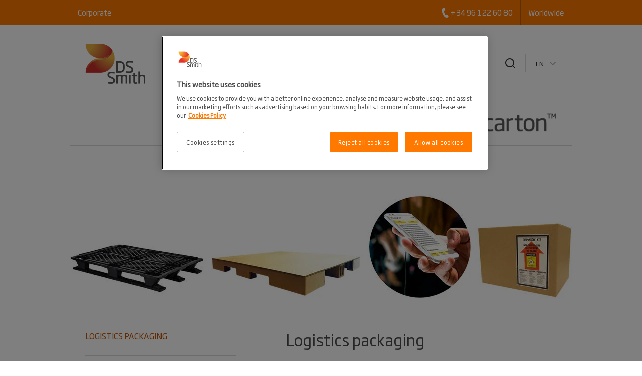

--- FILE ---
content_type: text/html; charset=utf-8
request_url: https://www.dssmith.com/tecnicarton/products/logistics-packaging
body_size: 10000
content:

<!DOCTYPE html>
<html ng-app="dssmith" data-resize-window lang="en" class="no-js legacy  " prefix="og: https://ogp.me/ns#">

<head>
    <!-- Generated 1/16/2026 8:15:55&#x202F;AM -->
    <meta charset="utf-8">

    

    <title>Logistics packaging - </title>

    <meta name="robots" content="noodp,noydir" />
    <meta name="description" content="All logistical accesories that the packaging need for a correct operation in the chain" />
    <link rel="canonical" href="https://www.dssmith.com/tecnicarton/products/logistics-packaging" />
        <link rel="alternate" hreflang="x-default" href="https://www.dssmith.com/tecnicarton/products/logistics-packaging" />
        <link rel="alternate" hreflang="fr" href="https://www.dssmith.com/fr/tecnicarton/produits/emballage-logistique" />
        <link rel="alternate" hreflang="es" href="https://www.dssmith.com/es/tecnicarton/productos/embalaje-logistico" />
        <link rel="alternate" hreflang="pt" href="https://www.dssmith.com/pt/tecnicarton/produtos/embalagem-logistica" />


<meta property="og:site_name" content="DSSmith.com Tecnicarton" />
<meta property="og:title" content="Logistics packaging" />
<meta property="og:type" content="Website" />
<meta property="og:url" content="https://www.dssmith.com/tecnicarton/products/logistics-packaging" />
<meta property="og:description" content="All logistical accesories that the packaging need for a correct operation in the chain" />
<meta property="og:locale" content="en" />
    <meta property="og:locale:alternate" content="fr_FR" />
    <meta property="og:locale:alternate" content="es_ES" />
    <meta property="og:locale:alternate" content="pt_PT" />

<meta property="og:image" content="https://www.dssmith.com/Static/gfx/dssmith-og-logo.png" />
<meta property="og:image:type" content="image/png" />
<meta property="og:image:width" content="300" />
<meta property="og:image:height" content="300" />

    <meta name="twitter:card" content="summary" />

    <meta name="facebook-domain-verification" content="x7z1ltazrbrmqkzwkry4f431u770si" />

    <meta name="apple-mobile-web-app-capable" content="yes">
    <meta name="apple-mobile-web-app-status-bar-style" content="black-translucent">
    <meta name="apple-touch-fullscreen" content="yes">
    <meta name="format-detection" content="telephone=no">
    <meta id="viewport" name="viewport">

    <link rel="shortcut icon" type="image/x-icon" href="/favicon.ico">

    
<script nonce="d254f65a-2ffd-4de3-96f6-605707b7015d">
    (function (w, d, s, l, i) {
        w[l] = w[l] || []; w[l].push({
            'gtm.start':
                new Date().getTime(), event: 'gtm.js'
        }); var f = d.getElementsByTagName(s)[0],
            j = d.createElement(s), dl = l != 'dataLayer' ? '&l=' + l : ''; j.async = true; j.src =
                'https://www.googletagmanager.com/gtm.js?id=' + i + dl; f.parentNode.insertBefore(j, f);
    })(window, document, 'script', 'dataLayer', 'GTM-W7TF2H');</script>


<!-- OneTrust Cookies Consent Notice start for dssmith.com -->
    <script nonce="d254f65a-2ffd-4de3-96f6-605707b7015d" src="https://cdn.cookielaw.org/scripttemplates/otSDKStub.js" data-document-language="true" type="text/javascript" charset="UTF-8" data-domain-script="e8854520-c126-4347-9936-6489ec905da1"></script>
<!-- OneTrust Cookies Consent Notice end for dssmith.com -->
<script nonce="d254f65a-2ffd-4de3-96f6-605707b7015d" type="text/javascript">
window.onerror = function (msg, url, lineNo, columnNo, error) {
	if (msg === 'Script error.' || msg === '[object ErrorEvent]')
	{
		// Log at 1%.
		var samplingPercentage = 0.01;
		var samplingRandom = Math.random();
		return samplingRandom > samplingPercentage;
	}
	return false;
}
</script><script nonce="d254f65a-2ffd-4de3-96f6-605707b7015d" type="text/javascript">
    var maskTimeout         = 2000,
        syncChangesApplied  = false,
        paths               = ['/contact/get-in-touch', '/'],
        currentPath         = window.location.pathname;
  
    /**
    * Manages CSSStyleSheet actions
    * Handles adding and removing rules from our "masking" sheet
    */
    var cssRuleManager = {
      sheet: (function() {
        // https://davidwalsh.name/add-rules-stylesheets
        var style = document.createElement("style");
        style.appendChild(document.createTextNode(""));
        document.head.appendChild(style);
        return style.sheet;
      })(),
      addCSSRule: function(selector, rules) {
        if ("insertRule" in this.sheet) {
          this.sheet.insertRule(selector + "{" + rules + "}", 0);
        } else if ("addRule" in this.sheet) {
          this.sheet.addRule(selector, rules, 0);
        }
      }
    }  
  
    /**
    * Fired in the first call of Optimizely `action.applied`
    * Disables "masking" stylesheet
    */
    var removeMask = function() {
      if(syncChangesApplied) return;
      cssRuleManager.sheet.disabled = true;
      syncChangesApplied = true;
    }

    var removeMasktimeout = function() {
      if(syncChangesApplied) return;
      cssRuleManager.sheet.disabled = true;
      syncChangesApplied = true;
    }

    // Don't run on all pages
    if(paths.includes(currentPath)) {
        // Mask <body> immediately
        cssRuleManager.addCSSRule('html body, html body *', 'visibility:hidden!important');
    
        /**
         * Listen for first sync change applied
         * and unmask nodes
         */
        window.optimizely = window.optimizely || [];
        window.optimizely.push({
            type: "addListener",
            filter: {
            type: "lifecycle",
            name: "campaignDecided"
            },
            "handler": removeMask
        }); 

        setTimeout(removeMask, maskTimeout);
    }

  </script>
    <script nonce="d254f65a-2ffd-4de3-96f6-605707b7015d" type="text/javascript">
        function OptanonWrapper() {
            if (typeof utmD365FormTracking === "function") {
                window.OneTrust.OnConsentChanged(() => {
                    utmD365FormTracking(false);
                    window.CookieConsent.RemoveConsentMessaging();
                });
                utmD365FormTracking(true);
            };
            if (window.OneTrustHelper.IsCookieCategoryAllowed(window.OneTrustHelper.ConsentCategories.Functional)) {
                window.CloudinaryVideoPlayerFactory.init();
            }
            window.CookieConsent.CookieConsentMessaging();
        }
  
</script>

    <script nonce="d254f65a-2ffd-4de3-96f6-605707b7015d" type="text/javascript">
        var isLandscapeMode = false;
        if (window.orientation === undefined) {
            if (document.documentElement.clientWidth > document.documentElement.clientHeight) {
                isLandscapeMode = true;
            } else {

            }
        } else {
            switch (window.orientation) {
                case -90:
                case 90:
                    isLandscapeMode = true;
                    break;
                default:
                    break;
            }
        }
        if (screen.width <= 480 || (screen.height >= 1024 && isLandscapeMode)) {
            var viewPortTag = document.getElementById('viewport');
            viewPortTag.setAttribute('name', 'viewport');
            viewPortTag.setAttribute('content', 'width=device-width, initial-scale=1, maximum-scale=1');
        }
    </script>

    <link rel="stylesheet" href="/Static/dist/printCss.d0b457c4d0df77df1837.css" media="print">
    <link rel="stylesheet" href="/Static/dist/screen.f215f3079aafde328c7f.css">

    <link rel="stylesheet" href="/Static/dist/dssmith.cdc249bfcf30cec758c1.css">


    
    <script nonce="d254f65a-2ffd-4de3-96f6-605707b7015d">
!function(T,l,y){var S=T.location,k="script",D="instrumentationKey",C="ingestionendpoint",I="disableExceptionTracking",E="ai.device.",b="toLowerCase",w="crossOrigin",N="POST",e="appInsightsSDK",t=y.name||"appInsights";(y.name||T[e])&&(T[e]=t);var n=T[t]||function(d){var g=!1,f=!1,m={initialize:!0,queue:[],sv:"5",version:2,config:d};function v(e,t){var n={},a="Browser";return n[E+"id"]=a[b](),n[E+"type"]=a,n["ai.operation.name"]=S&&S.pathname||"_unknown_",n["ai.internal.sdkVersion"]="javascript:snippet_"+(m.sv||m.version),{time:function(){var e=new Date;function t(e){var t=""+e;return 1===t.length&&(t="0"+t),t}return e.getUTCFullYear()+"-"+t(1+e.getUTCMonth())+"-"+t(e.getUTCDate())+"T"+t(e.getUTCHours())+":"+t(e.getUTCMinutes())+":"+t(e.getUTCSeconds())+"."+((e.getUTCMilliseconds()/1e3).toFixed(3)+"").slice(2,5)+"Z"}(),iKey:e,name:"Microsoft.ApplicationInsights."+e.replace(/-/g,"")+"."+t,sampleRate:100,tags:n,data:{baseData:{ver:2}}}}var h=d.url||y.src;if(h){function a(e){var t,n,a,i,r,o,s,c,u,p,l;g=!0,m.queue=[],f||(f=!0,t=h,s=function(){var e={},t=d.connectionString;if(t)for(var n=t.split(";"),a=0;a<n.length;a++){var i=n[a].split("=");2===i.length&&(e[i[0][b]()]=i[1])}if(!e[C]){var r=e.endpointsuffix,o=r?e.location:null;e[C]="https://"+(o?o+".":"")+"dc."+(r||"services.visualstudio.com")}return e}(),c=s[D]||d[D]||"",u=s[C],p=u?u+"/v2/track":d.endpointUrl,(l=[]).push((n="SDK LOAD Failure: Failed to load Application Insights SDK script (See stack for details)",a=t,i=p,(o=(r=v(c,"Exception")).data).baseType="ExceptionData",o.baseData.exceptions=[{typeName:"SDKLoadFailed",message:n.replace(/\./g,"-"),hasFullStack:!1,stack:n+"\nSnippet failed to load ["+a+"] -- Telemetry is disabled\nHelp Link: https://go.microsoft.com/fwlink/?linkid=2128109\nHost: "+(S&&S.pathname||"_unknown_")+"\nEndpoint: "+i,parsedStack:[]}],r)),l.push(function(e,t,n,a){var i=v(c,"Message"),r=i.data;r.baseType="MessageData";var o=r.baseData;return o.message='AI (Internal): 99 message:"'+("SDK LOAD Failure: Failed to load Application Insights SDK script (See stack for details) ("+n+")").replace(/\"/g,"")+'"',o.properties={endpoint:a},i}(0,0,t,p)),function(e,t){if(JSON){var n=T.fetch;if(n&&!y.useXhr)n(t,{method:N,body:JSON.stringify(e),mode:"cors"});else if(XMLHttpRequest){var a=new XMLHttpRequest;a.open(N,t),a.setRequestHeader("Content-type","application/json"),a.send(JSON.stringify(e))}}}(l,p))}function i(e,t){f||setTimeout(function(){!t&&m.core||a()},500)}var e=function(){var n=l.createElement(k);n.src=h;var e=y[w];return!e&&""!==e||"undefined"==n[w]||(n[w]=e),n.onload=i,n.onerror=a,n.onreadystatechange=function(e,t){"loaded"!==n.readyState&&"complete"!==n.readyState||i(0,t)},n}();y.ld<0?l.getElementsByTagName("head")[0].appendChild(e):setTimeout(function(){l.getElementsByTagName(k)[0].parentNode.appendChild(e)},y.ld||0)}try{m.cookie=l.cookie}catch(p){}function t(e){for(;e.length;)!function(t){m[t]=function(){var e=arguments;g||m.queue.push(function(){m[t].apply(m,e)})}}(e.pop())}var n="track",r="TrackPage",o="TrackEvent";t([n+"Event",n+"PageView",n+"Exception",n+"Trace",n+"DependencyData",n+"Metric",n+"PageViewPerformance","start"+r,"stop"+r,"start"+o,"stop"+o,"addTelemetryInitializer","setAuthenticatedUserContext","clearAuthenticatedUserContext","flush"]),m.SeverityLevel={Verbose:0,Information:1,Warning:2,Error:3,Critical:4};var s=(d.extensionConfig||{}).ApplicationInsightsAnalytics||{};if(!0!==d[I]&&!0!==s[I]){var c="onerror";t(["_"+c]);var u=T[c];T[c]=function(e,t,n,a,i){var r=u&&u(e,t,n,a,i);return!0!==r&&m["_"+c]({message:e,url:t,lineNumber:n,columnNumber:a,error:i}),r},d.autoExceptionInstrumented=!0}return m}(y.cfg);function a(){y.onInit&&y.onInit(n)}(T[t]=n).queue&&0===n.queue.length?(n.queue.push(a),n.trackPageView({})):a()}(window,document,{src: "https://js.monitor.azure.com/scripts/b/ai.2.gbl.min.js", crossOrigin: "anonymous", cfg: {instrumentationKey: '98468efb-6032-4268-9525-4cdeb96271fc', disableCookiesUsage: false }});
</script>


    

    <script nonce="d254f65a-2ffd-4de3-96f6-605707b7015d" type="text/plain" class="optanon-category-C0002">
        (function (i, s, o, g, r, a, m) {
            i['GoogleAnalyticsObject'] = r;
            i[r] = i[r] || function () {
                (i[r].q = i[r].q || []).push(arguments);
            }, i[r].l = 1 * new Date();
            a = s.createElement(o),
                m = s.getElementsByTagName(o)[0];
            a.async = 1;
            a.src = g;
            m.parentNode.insertBefore(a, m);
        })(window, document, 'script', '//www.google-analytics.com/analytics.js', 'ga');

        ga('create', 'UA-45828162-1', {
            'cookieDomain': 'dssmith.com'
        });
        
        ga('require', 'displayfeatures');
        ga('require', 'linkid', {
            'cookieName': '_ela',
            'duration': 45,
            'levels': 5
        });

        ga('set', 'anonymizeIp', true);
        ga('send', 'pageview');

    </script>


    <!--Adaptive rating-->
    <script nonce="d254f65a-2ffd-4de3-96f6-605707b7015d" type="text/javascript" src="/Static/js/plugins/dash.all.min.js"></script>
    <script nonce="d254f65a-2ffd-4de3-96f6-605707b7015d" type="text/javascript" src="/Static/js/plugins/videojs-dash.min.js"></script>

</head>
<body class="full-width-news-list ">
    <noscript>
        <iframe src="https://www.googletagmanager.com/ns.html?id=GTM-W7TF2H"
                height="0" width="0" style="display:none;visibility:hidden"></iframe>
    </noscript>


    <div class="site-wrapper">

        


        

        

    <div class="header-wrapper">
        <header id="header">
            <a class="c-header__skip-link skip-link" href="/tecnicarton/products/logistics-packaging#main-content">Skip to main content</a>
            
<nav id="global-nav" role="navigation" aria-label="Division">
    <div class="container">
        <ul class="unstyled company-nav">
            <li>
                <button class="btn" data-toggle-element="next" data-toggle-type="slide">Show menu</button>
                <ul class="unstyled">
                    <li class="mobile-site-serch">
<form action="/tecnicarton%2Fsearch" method="get">                            <input class="input input-block-level" name="q" type="text" placeholder="Search website..." />
                            <input type="submit" class="search-btn" value="" />
</form>                    </li>

                    <li>
                        <a href="/">Corporate</a>
                    </li>

                    <li class="small-screen-countries visible-phone"><a href="#" title="Worldwide">Worldwide</a></li>
                </ul>

            </li>
        </ul>
        <ul class="unstyled tools-nav">


                <!--ZEN 4840-->
                        <li class="global-phone-number no-flyout">&#x2B;34 96 122 60 80</li>



            <li class="countries " data-tools-nav-content="#countries-nav"><a href="#countries-nav" title="Worldwide">Worldwide</a></li>
        </ul>
    </div>
</nav>
            
<div class="container">
    <strong class="logo"><a href="/tecnicarton" title="DS Smith">
<img src="/link/a0ae9bc538544258bf919aec5f5a06b6.aspx" alt="DS Smith Logotype"/>
</a></strong>
    <nav id="main-nav" class="main-nav" role="navigation" aria-label="Main">
        <ul class="unstyled">
            <li>
                <a href="/tecnicarton/about" class=""
                   title="About">About</a>
            </li><li class="selected">
                <a href="/tecnicarton/products" class=""
                   title="Products">Products</a>
            </li><li>
                <a href="/tecnicarton/markets" class=""
                   title="Markets">Markets</a>
            </li><li>
                <a href="/tecnicarton/know-how" class=""
                   title="Know-how">Know-how</a>
            </li><li>
                <a href="/tecnicarton/contact" class="no-children"
                   title="Contact us">Contact</a>
            </li>

            <li class="search"><a href="#" title="Search"><span>Search</span></a></li>

            <li class="lang" title="Change language">
                    <ul class="unstyled">
                            <li class="selected">
                                <a href="/tecnicarton/products/logistics-packaging"
                                   title="ENGLISH" rel="nofollow">EN</a>
                            </li>
                            <li class="">
                                <a href="/fr/tecnicarton/produits/emballage-logistique"
                                   title="FRAN&#xC7;AIS" rel="nofollow">FR</a>
                            </li>
                            <li class="">
                                <a href="/es/tecnicarton/productos/embalaje-logistico"
                                   title="ESPA&#xD1;OL" rel="nofollow">ES</a>
                            </li>
                            <li class="">
                                <a href="/pt/tecnicarton/produtos/embalagem-logistica"
                                   title="PORTUGU&#xCA;S" rel="nofollow">PT</a>
                            </li>
                    </ul>
                </li>
        </ul>
    </nav>
    <div id="mobile-nav">
            <a href="/tecnicarton/products" title="Products" class="nav-back"
               data-stats-metric="action"
               data-stats-action-category="Page Interactions"
               data-stats-action-name="Mobile Back Navigation"
               data-stats-action-label="Logistics packaging">Back</a>
            <strong>Logistics packaging</strong>
    </div>
    <div class="mobile-header-links">
            <div class="mobile-global-phone-number"><a href="tel:&#x2B;34 96 122 60 80">&#x2B;34 96 122 60 80</a></div>


    </div>

</div>
            

<div id="main-nav-dropdown">
    <div class="container">
        <div class="block-row dropdown">
                    <div class="span5">
                        <h2 class="h1">About</h2>


<p>After more than 25 years of experience on industrial packaging, we have became an example in design, production and supply of high benefits packaging, thanks to local service and our made to measure designs.</p>
<p>We answer to any need of the market offering a wide range of products whose include corrugated packaging, reusable packaging, protection packaging and logistic packaging.</p>                    </div>
                <nav class="span5 offset2" aria-label="Flyout">
                        <ul class="navigation unstyled">
                                <li><a href="/tecnicarton/about/at-a-glance">At a glance</a></li>
                                <li><a href="/tecnicarton/about/expertise">Expertise</a></li>
                                <li><a href="/tecnicarton/about/certificates2">Certificates</a></li>
                                <li><a href="/tecnicarton/about/newsroom">Newsroom</a></li>
                                <li><a href="/tecnicarton/about/location-map">Location map</a></li>
                        </ul>
                    </nav>
                </div><div class="block-row dropdown">
                    <div class="span5">
                        <h2 class="h1">Products</h2>


                    </div>
                <nav class="span5 offset2" aria-label="Flyout">
                        <ul class="navigation unstyled">
                                <li><a href="/tecnicarton/products/corrugated-packaging">Corrugated packaging</a></li>
                                <li><a href="/tecnicarton/products/reusable-packaging">Reusable packaging</a></li>
                                <li><a href="/tecnicarton/products/protective-packaging">Protective packaging</a></li>
                                <li><a href="/tecnicarton/products/logistics-packaging">Logistics packaging</a></li>
                                <li><a href="/tecnicarton/products/services">Services</a></li>
                        </ul>
                    </nav>
                </div><div class="block-row dropdown">
                    <div class="span5">
                        <h2 class="h1">Markets</h2>


                    </div>
                <nav class="span5 offset2" aria-label="Flyout">
                        <ul class="navigation unstyled">
                                <li><a href="/tecnicarton/markets/automotive">Automotive</a></li>
                                <li><a href="/tecnicarton/markets/chemical">Chemical</a></li>
                                <li><a href="/tecnicarton/markets/food-industry">Food industry</a></li>
                                <li><a href="/tecnicarton/markets/industrial">Industrial</a></li>
                        </ul>
                    </nav>
                </div><div class="block-row dropdown">
                    <div class="span5">
                        <h2 class="h1">Know-how</h2>


                    </div>
                <nav class="span5 offset2" aria-label="Flyout">
                        <ul class="navigation unstyled">
                                <li><a href="/tecnicarton/know-how/packaging-strategists">Packaging Strategists</a></li>
                                <li><a href="/tecnicarton/know-how/design-department">Design department</a></li>
                                <li><a href="/tecnicarton/know-how/innovations">Innovations</a></li>
                        </ul>
                    </nav>
                </div><div class="block-row dropdown">
                    <div class="span5">
                        <h2 class="h1">Contact</h2>


                    </div>
                <nav class="span5 offset2" aria-label="Flyout">
                        <ul class="navigation unstyled">
                        </ul>
                    </nav>
                </div>

<form action="/tecnicarton%2Fsearch" method="get">            <div class="block-row dropdown container global-site-search">
                <div class="span6 offset2">
                    <input class="input input-block-level" name="q" type="text" placeholder="Search website...">
                </div>
                <div class="span2">
                    <input type="submit" class="btn btn-large btn-block" value="Search">
                </div>
            </div>
</form>    </div>
</div>
        </header>
    </div>

<main id="main-content">
<div class="container">
    
        <div class="level-up-nav">

        <nav role="navigation" aria-label="Back">
&nbsp;            </nav>
                <a href="/tecnicarton">
                
        


        <img src="/contentassets/64157bdf663743b9b75c65c626ab6d0a/logo-tecnicarton-new.png?height=40&amp;rmode=max&amp;scale=both&amp;quality=75" title="logo-tecnicarton-new.png" alt="DS Smith Brand Logo: Tecnicarton">


                </a>
        </div>

    
    <div class="hero">
        <img src="/globalassets/tecnicarton/tecnicarton---media/main/main-embalajelogistico.jpg?width=1000&amp;height=310&amp;mode=max&amp;format=jpg&amp;quality=75" alt="">
    </div>

    


        <div class="main-content-wrapper">
            <div class="block-row">

                <article class="span7 main-content right-side-content">
                    <h1 >Logistics packaging</h1>
                    


    <p class="lead">

All logistical accesories that the packaging need for a correct operation in the chain            <br />

</p>

                    
<p>From pallets, both plastic pallets and cardboard pallets, to smart devices for packages able to give information about the product that they contain (humidity, temperature, impacts...)</p>
                    

                    <aside role="complementary">
                        <div class="related-content">

                            







                            


                            




                        </div>
                    </aside>
                </article>
                <div class="span4 left-navigation-wrapper">
                    <nav class="sub-navigation" aria-label="">
                        

        <span class="h3 selected">Logistics packaging</span>


    <ul class="navigation unstyled">
        <li class=""><a href="/tecnicarton/products/logistics-packaging/lightweight-pallet" title="Plastic pallet">Plastic pallet</a></li><li class=""><a href="/tecnicarton/products/logistics-packaging/smart-packaging-devices" title="Smart packaging devices">Smart packaging devices</a></li>
    </ul>
                    </nav>

                    
<div class="btn-module module c-button-row" >
    <a class="btn btn-xlarge btn-block c-button t--primary t--uppercase" href="/tecnicarton/contact" title="Need more info? Please contact us"
       data-stats-metric="action"
       data-stats-action-category="Call To Action"
       data-stats-action-name="Orange Button Link"
       data-stats-action-label="Need more info? Please contact us">
        <span>
            Need more info? Please contact us
        </span>
    </a>
</div>

                </div>
            </div>
        </div>
    



    <script nonce="d254f65a-2ffd-4de3-96f6-605707b7015d" type="application/ld+json" id="breadcrumbSchema">
    {
        "@context": "https://schema.org",
        "@type": "BreadcrumbList",
        "itemListElement":
        [

                    {
                        "@type": "ListItem",
                        "position": 1,
                        "name": "Tecnicarton",
                        "item":"https://www.dssmith.com/tecnicarton"
                    },
                    
                    {
                        "@type": "ListItem",
                        "position": 2,
                        "name": "Products",
                        "item":"https://www.dssmith.com/tecnicarton/products"
                    },
                    
                    {
                        "@type": "ListItem",
                        "position": 3,
                        "name": "Logistics packaging"
                    }
                            ]
    }
    </script>


<nav class="breadcrumb" aria-label="Breadcrumb">
    <ul class="unstyled">
                <li>
                    <a class="breadcrumb-link" href="/tecnicarton">Tecnicarton</a>
                </li>
                <li>
                    <a class="breadcrumb-link" href="/tecnicarton/products">Products</a>
                </li>
                <li class="selected">
                    Logistics packaging
                </li>
    </ul>
</nav>
</div>
</main>



    </div>


    <div class="design2020">

        


<footer class="c-footer">
        <section class="c-footer__main no-gutters">
                <div class="c-footer__column col-12 col-lg-5 mb-4">
                    <div class="c-footer__column-row">
                        

    <h2 class="c-footer__heading-brand">
Redefining Packaging for a Changing World    </h2>

                        

    <p >
We are different because we see the opportunity for packaging to play a powerful role in the world around us.    </p>

                    </div>
                </div>

                <div class="c-footer__column col-12 col-lg-7">
                    <div class="c-footer__row row no-gutters">
                                <div class="c-footer__column col-12 col-sm-4 mb-5 mb-sm-0">
                                    
<div class="c-footer__column-row align-items-center align-items-sm-start">
    

    <h2 class="c-footer__h2">
Who we are    </h2>

        <nav class="c-footer__link-list" aria-label="Who we are">
            <ul>
                    <li>
                        <a href="/company" class="c-footer__link" title="About DS Smith" >About DS Smith</a>
                    </li>
                    <li>
                        <a href="https://www.internationalpaper.com/" class="c-footer__link" title="About International Paper" target="_blank">About International Paper</a>
                    </li>
                    <li>
                        <a href="/international-paper-combination" class="c-footer__link" title="IP &amp; DS Smith Combination" >IP &amp; DS Smith Combination</a>
                    </li>
                    <li>
                        <a href="/investors/investor-information" class="c-footer__link" title="Investors" >Investors</a>
                    </li>
                    <li>
                        <a href="/sustainability" class="c-footer__link" title="Sustainability" >Sustainability</a>
                    </li>
                    <li>
                        <a href="/media/media-contact" class="c-footer__link" title="Media" >Media</a>
                    </li>
                    <li>
                        <a href="/careers" class="c-footer__link" title="Careers" >Careers</a>
                    </li>
            </ul>
        </nav>
</div>
                                </div>
                                <div class="c-footer__column col-12 col-sm-4 mb-5 mb-sm-0">
                                    
<div class="c-footer__column-row align-items-center align-items-sm-start">
    

    <h2 class="c-footer__h2">
What we do    </h2>

        <nav class="c-footer__link-list" aria-label="What we do">
            <ul>
                    <li>
                        <a href="/products-services/packaging-solutions" class="c-footer__link" title="Packaging solutions" >Packaging solutions</a>
                    </li>
                    <li>
                        <a href="/products-services/paper-products" class="c-footer__link" title="Paper products" >Paper products</a>
                    </li>
                    <li>
                        <a href="/products-services/recycling-services" class="c-footer__link" title="Recycling services" >Recycling services</a>
                    </li>
            </ul>
        </nav>
</div>
                                </div>
                                <div class="c-footer__column col-12 col-sm-4 mb-5 mb-sm-0">
                                    
<div class="c-footer__column-row align-items-center align-items-sm-start">
    

    <h2 class="c-footer__h2">
Get in touch    </h2>

        <nav class="c-footer__link-list" aria-label="Get in touch">
            <ul>
                    <li>
                        <a href="/company/locations" class="c-footer__link" title="Our locations" >Our locations</a>
                    </li>
            </ul>
        </nav>
        <a href="/get-in-touch" class="c-footer__button c-button s--border c-footer__cta-button">Contact us</a>
</div>
                                </div>
                    </div>
                </div>

                <div class="c-footer__column col-12 col-lg-7 offset-lg-5">
                    <div class="c-footer__row row no-gutters">
                        <div class="c-footer__column col-12 col-md-4 offset-md-8">
                            <div class="c-footer__column-row align-items-center align-items-sm-start">
                                <div>
                                    

    <h2 class="c-footer__social-media-heading mb-0">
Follow us    </h2>

                                    
    <ul class="c-footer__social-media">
            <li>
                <a href="https://es.linkedin.com/company/tecnicarton-s-l-"
                    title="LinkedIn"
                    data-stats-metric="action"
                    data-stats-action-category="Social Media"
                    data-stats-action-name="Follow"
                    data-stats-action-label="LinkedIn"
                     target=&#x27;_blank&#x27;
                    class="c-button--social-media">
                    <svg role="img" title="LinkedIn" aria-labelledby="linkedin-1">
                        <title id="linkedin-1">LinkedIn</title>
                        <use xlink:href="/Static/dist/gfx/sprite.svg?v=1#linkedin"></use>
                    </svg>
                </a>
            </li>
            <li>
                <a href="https://twitter.com/tecnicarton"
                    title="Twitter"
                    data-stats-metric="action"
                    data-stats-action-category="Social Media"
                    data-stats-action-name="Follow"
                    data-stats-action-label="Twitter"
                     target=&#x27;_blank&#x27;
                    class="c-button--social-media">
                    <svg role="img" title="Twitter" aria-labelledby="twitter-2">
                        <title id="twitter-2">Twitter</title>
                        <use xlink:href="/Static/dist/gfx/sprite.svg?v=1#twitter"></use>
                    </svg>
                </a>
            </li>
            <li>
                <a href="https://www.facebook.com/tecnicartonsl"
                    title="Facebook"
                    data-stats-metric="action"
                    data-stats-action-category="Social Media"
                    data-stats-action-name="Follow"
                    data-stats-action-label="Facebook"
                     target=&#x27;_blank&#x27;
                    class="c-button--social-media">
                    <svg role="img" title="Facebook" aria-labelledby="facebook-3">
                        <title id="facebook-3">Facebook</title>
                        <use xlink:href="/Static/dist/gfx/sprite.svg?v=1#facebook"></use>
                    </svg>
                </a>
            </li>
    </ul>

                                </div>
                            </div>
                        </div>
                    </div>
                </div>
        </section>

    <section class="c-footer__aside row no-gutters">
        <div class="col-12 col-md-2 c-footer__column justify-content-center justify-content-md-start py-5 py-md-0 u-border-bottom u-border-md-bottom-0">

            <svg class="c-footer__logo-ds" role="img">
                <title>DS Smith Logo</title>
                <use xlink:href="/Static/dist/gfx/sprite.svg?v=1#ds-logo"></use>
            </svg>
        </div>
            <div class="c-footer__column col-12 col-md-10 mb-3 mb-sm-0">
                <div class="c-footer__row row no-gutters">
                        <div class="col-12 col-md-8 order-2 order-md-1 c-footer__column py-3 py-sm-0 u-border-bottom u-border-sm-bottom-0">
                            <nav class="c-footer__legal-links" aria-label="Footer">
                                
<ul>
        <li>
            <a href="/tools/privacy-policy">Privacy Policy</a>
        </li>
        <li>
            <a href="/tools/cookies-policy">Cookies Policy</a>
        </li>
        <li>
            <a href="/site-map">Site map</a>
        </li>
        <li>
            <a href="/investors/corporate-governance/policies/modern-slavery" target="_blank">Modern Slavery Statement</a>
        </li>
</ul>
                            </nav>
                        </div>

                        <div class="col-12 col-md-3 offset-md-1 order-1 order-md-2 py-4 py-md-0 c-footer__column justify-content-center justify-content-md-start u-border-bottom u-border-md-bottom-0">
                            <svg class="c-footer__logo-power-of-less ml-lg-3 ml-xl-4" role="img">
                                <title>The power of Less</title>
                                <use xlink:href="/Static/dist/gfx/sprite.svg?v=1#the-power-of-less"></use>
                            </svg>
                        </div>
                </div>
            </div>
        <div class="c-footer__column col-12 col-sm-12 justify-content-center">
            <div class="c-footer__copyright mt-0 mt-sm-4 mb-sm-2">

                <div>DS Smith 2026 All rights reserved</div>
                <div>
                    3.4.1.231
                </div>
            </div>
        </div>
    </section>
</footer>
    </div>

    
    
        <script nonce="d254f65a-2ffd-4de3-96f6-605707b7015d" type="text/javascript" src="/Static/js/jquery-1.12.4.min.js"></script>
        <script nonce="d254f65a-2ffd-4de3-96f6-605707b7015d" type="text/javascript" src="/Static/js/modernizr.js"></script>
        <script nonce="d254f65a-2ffd-4de3-96f6-605707b7015d" type="text/javascript" src="/Static/dist/jsBundle.dab65fa640e60f124ab3.js"></script>
        <script nonce="d254f65a-2ffd-4de3-96f6-605707b7015d" type="text/javascript" src="/Static/js/utilities/jquery.hammer.min.js"></script>
<script defer="defer" nonce="d254f65a-2ffd-4de3-96f6-605707b7015d" src="/Util/Find/epi-util/find.js"></script>
<script nonce="d254f65a-2ffd-4de3-96f6-605707b7015d">
document.addEventListener('DOMContentLoaded',function(){if(typeof FindApi === 'function'){var api = new FindApi();api.setApplicationUrl('/');api.setServiceApiBaseUrl('/find_v2/');api.processEventFromCurrentUri();api.bindWindowEvents();api.bindAClickEvent();api.sendBufferedEvents();}})
</script>
        <script nonce="d254f65a-2ffd-4de3-96f6-605707b7015d" type="text/javascript" src="/Static/dist/angular/angular.min.js"></script>
        <script nonce="d254f65a-2ffd-4de3-96f6-605707b7015d" type="text/javascript" src="/Static/js/plugins/jquery.captcha.basic.min.js"></script>
        <script nonce="d254f65a-2ffd-4de3-96f6-605707b7015d" type="text/javascript" src="/Static/js/plugins/bluebird.min.js"></script>
        <script nonce="d254f65a-2ffd-4de3-96f6-605707b7015d" type="text/javascript" src="/Static/dist/vendor-plugins-min-5543e069d9.js"></script>
            <script nonce="d254f65a-2ffd-4de3-96f6-605707b7015d" type="text/javascript" src="/Static/dist/app-nomap-min-12c78b9639.js"></script>
 


    <script nonce="d254f65a-2ffd-4de3-96f6-605707b7015d" src="/Static/dist/vendor.bc9668d5cfca2a84e60d.js"></script>
    <script nonce="d254f65a-2ffd-4de3-96f6-605707b7015d" src="/Static/dist/main.09d81f6bbb25f8f0e394.js"></script>

    
        <script nonce="d254f65a-2ffd-4de3-96f6-605707b7015d" type="text/javascript">
    cookieBlockedContent = {
        title: 'Content blocked',
        functional: 'In order to view this content, you must opt-in to &#x27;functional&#x27; cookies',
        performance: 'In order to view this content, you must opt-in to &#x27;performance&#x27; cookies',
        targeting: 'In order to view this content, you must opt-in to &#x27;targeting&#x27; cookies',
        video: 'In order to view this video, you must opt-in to &#x27;functional&#x27; cookies',
        google: 'In order to view this map, you must opt-in to &#x27;functional&#x27; cookies',
        changeSettings: 'Change My Settings',
        reload: 'Reload Page'
    };
</script>
        
<link rel="preload" as="image" href="/Static/gfx/icon-arrow-up-grey.png">
<link rel="preload" as="image" href="/Static/gfx/icon-arrow-up-grey@2x.png">
<link rel="preload" as="image" href="/Static/gfx/icon-arrow-down-grey.png">
<link rel="preload" as="image" href="/Static/gfx/icon-arrow-down-grey@2x.png">
<link rel="preload" as="image" href="/Static/gfx/icon-arrow-up-grey-small.png">
<link rel="preload" as="image" href="/Static/gfx/icon-arrow-up-grey-small@2x.png">
<link rel="preload" as="image" href="/Static/gfx/icon-arrow-down-grey-small.png">
<link rel="preload" as="image" href="/Static/gfx/icon-arrow-down-grey-small@2x.png">
<link rel="preload" as="image" href="/Static/gfx/icon-news-orange.png">
<link rel="preload" as="image" href="/Static/gfx/icon-news-orange@2x.png">
<link rel="preload" as="image" href="/Static/gfx/icon-article-orange.png">
<link rel="preload" as="image" href="/Static/gfx/icon-article-orange@2x.png">
<link rel="preload" as="image" href="/Static/gfx/icon-press-release-orange.png">
<link rel="preload" as="image" href="/Static/gfx/icon-press-release-orange@2x.png">
<link rel="preload" as="image" href="/Static/gfx/icon-case-orange.png">
<link rel="preload" as="image" href="/Static/gfx/icon-case-orange@2x.png">
<link rel="preload" as="image" href="/Static/gfx/icon-document-orange.png">
<link rel="preload" as="image" href="/Static/gfx/icon-document-orange@2x.png">
<link rel="preload" as="image" href="/Static/gfx/icon-event-orange.png">
<link rel="preload" as="image" href="/Static/gfx/icon-event-orange@2x.png">
<link rel="preload" as="image" href="/Static/gfx/icon-blog-orange.png">
<link rel="preload" as="image" href="/Static/gfx/icon-blog-orange@2x.png">
<link rel="preload" as="image" href="/Static/gfx/icon-career-orange.png">
<link rel="preload" as="image" href="/Static/gfx/icon-career-orange@2x.png">
<link rel="preload" as="image" href="/Static/gfx/icon-product-orange.png">
<link rel="preload" as="image" href="/Static/gfx/icon-product-orange@2x.png">
<link rel="preload" as="image" href="/Static/gfx/icon-lower-cost-30h-orange.png">
<link rel="preload" as="image" href="/Static/gfx/icon-lower-cost-30h-orange@2x.png">
<link rel="preload" as="image" href="/Static/gfx/icon-risk-managed-30h-orange.png">
<link rel="preload" as="image" href="/Static/gfx/icon-risk-managed-30h-orange@2x.png">
<link rel="preload" as="image" href="/Static/gfx/icon-more-sales-30h-orange.png">
<link rel="preload" as="image" href="/Static/gfx/icon-more-sales-30h-orange@2x.png">
            <script nonce="d254f65a-2ffd-4de3-96f6-605707b7015d" type="text/javascript">
    window.addEventListener('DOMContentLoaded', (event) => {
        var recaptchas = document.getElementsByClassName("g-recaptcha");
        if (recaptchas && recaptchas.length && window.innerWidth < 476) {
            for (let i = 0; i <= recaptchas.length; i++)
            {
                recaptchas[i].setAttribute('data-size', 'compact');
            }
        }
    });
</script>


            <script nonce="d254f65a-2ffd-4de3-96f6-605707b7015d" src='https://www.recaptcha.net/recaptcha/api.js?onload=initializeCaptchas&render=explicit&hl=en' async defer></script>
        
<div id="tools-nav-dropdown">
    <div class="container">
        <div id="countries-nav" class="view countries-nav">
                <span class="h1">Tecnicarton in country</span>
                <nav class="block-row" aria-label="Worldwide">
                                <div class="span4">
                                    <ul class="unstyled navigation" role="navigation">
                                            <li>
                                                        <a href="/tecnicarton"
                                                           title="France">
                                                            <i class="flag-icon flag-icon-fr"></i>
                                                            <span>France</span>
                                                        </a>
                                            </li>
                                            <li>
                                                        <a href="/tecnicarton"
                                                           title="Spain">
                                                            <i class="flag-icon flag-icon-es"></i>
                                                            <span>Spain</span>
                                                        </a>
                                            </li>
                                    </ul>
                                </div>
                                <div class="span4">
                                    <ul class="unstyled navigation" role="navigation">
                                            <li>
                                                        <a href="/tecnicarton"
                                                           title="Morocco">
                                                            <i class="flag-icon flag-icon-ma"></i>
                                                            <span>Morocco</span>
                                                        </a>
                                            </li>
                                    </ul>
                                </div>
                                <div class="span4">
                                    <ul class="unstyled navigation" role="navigation">
                                            <li>
                                                        <a href="/tecnicarton"
                                                           title="Portugal">
                                                            <i class="flag-icon flag-icon-pt"></i>
                                                            <span>Portugal</span>
                                                        </a>
                                            </li>
                                    </ul>
                                </div>
                    </nav>


        </div>

        <!--Global Flyout -->
        <div id="global-flyout-nav" class="view">
            

        </div>

        <span class="close" title="Close this view">&nbsp;</span>
    </div>
</div>

    <script nonce="d254f65a-2ffd-4de3-96f6-605707b7015d" type="text/javascript" src="/Static/dist/bootstrap-button.min.js"></script>
    <script nonce="d254f65a-2ffd-4de3-96f6-605707b7015d" type="text/javascript" src="/Static/js/plugins/jquery.path.min.js"></script>
    <script nonce="d254f65a-2ffd-4de3-96f6-605707b7015d" type="text/javascript" src="/Static/js/interactive-diagram-anim.js"></script>

    

</body>
</html>


--- FILE ---
content_type: text/css
request_url: https://www.dssmith.com/Static/dist/screen.f215f3079aafde328c7f.css
body_size: 45030
content:
.input-block-level{min-height:32px}article,aside,details,figcaption,figure,footer,header,hgroup,nav,section{display:block}audio,canvas,video{display:inline-block}audio:not([controls]){display:none}html{font-size:100%;-webkit-text-size-adjust:100%;-ms-text-size-adjust:100%}a:focus{outline:thin dotted #333;outline:5px auto -webkit-focus-ring-color;outline-offset:-2px}a:active,a:hover{outline:0}sub,sup{position:relative;font-size:75%;line-height:0;vertical-align:baseline}sup{top:-.5em}sub{bottom:-.25em}img{max-width:100%;height:auto;vertical-align:middle;border:0;-ms-interpolation-mode:bicubic}#map_canvas img,.google-maps img{max-width:none}button,input,select,textarea{margin:0;font-size:100%;vertical-align:middle}button,input{line-height:normal}button::-moz-focus-inner,input::-moz-focus-inner{padding:0;border:0}button,html input[type=button],input[type=reset],input[type=submit]{-webkit-appearance:button;cursor:pointer}button,input[type=button],input[type=checkbox],input[type=radio],input[type=reset],input[type=submit],label,select{cursor:pointer}input[type=search]{box-sizing:content-box;-webkit-appearance:textfield}input[type=search]::-webkit-search-cancel-button,input[type=search]::-webkit-search-decoration{-webkit-appearance:none}textarea{overflow:auto;vertical-align:top}@media print{*{text-shadow:none!important;color:#000!important;background:0 0!important;box-shadow:none!important}a,a:visited{text-decoration:underline}a[href]:after{content:" (" attr(href) ")"}abbr[title]:after{content:" (" attr(title) ")"}.ir a:after,a[href^="#"]:after,a[href^="javascript:"]:after{content:""}blockquote,pre{border:1px solid #999;page-break-inside:avoid}thead{display:table-header-group}img,tr{page-break-inside:avoid}img{max-width:100%!important}@page{margin:.5cm}.faq-block .faq .question,h2,h3,p{orphans:3;widows:3}.faq-block .faq .question,h2,h3{page-break-after:avoid}}body{margin:0;font-family:Soho Gothic W01 Regular,Verdana,Arial,sans-serif;font-size:15px;line-height:22px;color:#333;background-color:#fff}a{color:#c75300;text-decoration:none}a:focus,a:hover{color:#ae4800}main :where(p,li,td) a:not(:is([role=button],.btn,.btn-nav,.c-breadcrumbs__link,.ignore-underline)){text-decoration:underline}main :where(p,li,td) a:not(:is([role=button],.btn,.btn-nav,.c-breadcrumbs__link,.ignore-underline)):is(:hover,:focus){text-decoration:none}.img-rounded{border-radius:6px}.img-polaroid{padding:4px;background-color:#fff;border:1px solid #ccc;border:1px solid rgba(0,0,0,.2);box-shadow:0 1px 3px rgba(0,0,0,.1)}.img-circle{border-radius:500px}.block-row{margin-left:-20px}.block-row:after,.block-row:before{display:table;content:"";line-height:0}.block-row:after{clear:both}[class*=span]{float:left;min-height:1px;margin-left:20px}.container,.navbar-fixed-bottom .container,.navbar-fixed-top .container,.navbar-static-top .container,.span12{width:940px}.span11{width:860px}.span10{width:780px}.span9{width:700px}.span8{width:620px}.span7{width:540px}.span6{width:460px}.span5{width:380px}.span4{width:300px}.span3{width:220px}.span2{width:140px}.span1{width:60px}.offset12{margin-left:980px}.offset11{margin-left:900px}.offset10{margin-left:820px}.offset9{margin-left:740px}.offset8{margin-left:660px}.offset7{margin-left:580px}.offset6{margin-left:500px}.offset5{margin-left:420px}.offset4{margin-left:340px}.offset3{margin-left:260px}.offset2{margin-left:180px}.offset1{margin-left:100px}.block-row-fluid{width:100%}.block-row-fluid:after,.block-row-fluid:before{display:table;content:"";line-height:0}.block-row-fluid:after{clear:both}.block-row-fluid [class*=span]{display:block;width:100%;min-height:32px;box-sizing:border-box;float:left;margin-left:2.12765957%}.block-row-fluid [class*=span]:first-child{margin-left:0}.block-row-fluid .controls-row [class*=span]+[class*=span]{margin-left:2.12765957%}.block-row-fluid .span12{width:100%}.block-row-fluid .span11{width:91.4893617%}.block-row-fluid .span10{width:82.9787234%}.block-row-fluid .span9{width:74.46808511%}.block-row-fluid .span8{width:65.95744681%}.block-row-fluid .span7{width:57.44680851%}.block-row-fluid .span6{width:48.93617021%}.block-row-fluid .span5{width:40.42553191%}.block-row-fluid .span4{width:31.91489362%}.block-row-fluid .span3{width:23.40425532%}.block-row-fluid .span2{width:14.89361702%}.block-row-fluid .span1{width:6.38297872%}.block-row-fluid .offset12{margin-left:104.25531915%}.block-row-fluid .offset12:first-child{margin-left:102.12765957%}.block-row-fluid .offset11{margin-left:95.74468085%}.block-row-fluid .offset11:first-child{margin-left:93.61702128%}.block-row-fluid .offset10{margin-left:87.23404255%}.block-row-fluid .offset10:first-child{margin-left:85.10638298%}.block-row-fluid .offset9{margin-left:78.72340426%}.block-row-fluid .offset9:first-child{margin-left:76.59574468%}.block-row-fluid .offset8{margin-left:70.21276596%}.block-row-fluid .offset8:first-child{margin-left:68.08510638%}.block-row-fluid .offset7{margin-left:61.70212766%}.block-row-fluid .offset7:first-child{margin-left:59.57446809%}.block-row-fluid .offset6{margin-left:53.19148936%}.block-row-fluid .offset6:first-child{margin-left:51.06382979%}.block-row-fluid .offset5{margin-left:44.68085106%}.block-row-fluid .offset5:first-child{margin-left:42.55319149%}.block-row-fluid .offset4{margin-left:36.17021277%}.block-row-fluid .offset4:first-child{margin-left:34.04255319%}.block-row-fluid .offset3{margin-left:27.65957447%}.block-row-fluid .offset3:first-child{margin-left:25.53191489%}.block-row-fluid .offset2{margin-left:19.14893617%}.block-row-fluid .offset2:first-child{margin-left:17.0212766%}.block-row-fluid .offset1{margin-left:10.63829787%}.block-row-fluid .offset1:first-child{margin-left:8.5106383%}.block-row-fluid [class*=span].hide,[class*=span].hide{display:none}.block-row-fluid [class*=span].pull-right,[class*=span].pull-right{float:right}.container{margin-right:auto;margin-left:auto}.container:after,.container:before{display:table;content:"";line-height:0}.container:after{clear:both}.container-fluid{padding-right:20px;padding-left:20px}.container-fluid:after,.container-fluid:before{display:table;content:"";line-height:0}.container-fluid:after{clear:both}p{margin:0 0 11px}.lead{margin-bottom:22px;font-size:22.5px;font-weight:200;color:#4d4d4d!important}small{font-size:85%}strong{font-weight:700}em{font-style:italic}cite{font-style:normal}.muted{color:#d9d9d9}a.muted:focus,a.muted:hover{color:silver}.text-warning{color:#c09853}a.text-warning:focus,a.text-warning:hover{color:#a47e3c}.text-error{color:#b94a48}a.text-error:focus,a.text-error:hover{color:#953b39}.text-info{color:#3a87ad}a.text-info:focus,a.text-info:hover{color:#2d6987}.text-success{color:#468847}a.text-success:focus,a.text-success:hover{color:#356635}.text-left{text-align:left}.text-right{text-align:right}.text-center{text-align:center}.faq-block .faq .question,h1,h2,h3,h4,h5,h6{margin:11px 0;font-family:inherit;font-weight:700;line-height:22px;color:#4d4d4d;text-rendering:optimizelegibility}h1 small,h2 small,h3 small,h4 small,h5 small,h6 small{font-weight:400;line-height:1;color:#d9d9d9}.faq-block .faq .question,h1,h2,h3{line-height:44px}h1{font-size:41.25px}h2{font-size:33.75px}.faq-block .faq .question,h3{font-size:26.25px}h4{font-size:18.75px}h5{font-size:15px}h6{font-size:12.75px}h1 small{font-size:26.25px}h2 small{font-size:18.75px}h3 small,h4 small{font-size:15px}.page-header{padding-bottom:10px;margin:22px 0 33px;border-bottom:1px solid #e2e2e2}ol,ul{padding:0;margin:0 0 11px 25px}ol ol,ol ul,ul ol,ul ul{margin-bottom:0}li{line-height:22px}ol.inline,ol.unstyled,ul.inline,ul.unstyled{margin-left:0;list-style:none}ol.inline>li,ul.inline>li{display:inline-block;padding-left:5px;padding-right:5px}dl{margin-bottom:22px}dd,dt{line-height:22px}dt{font-weight:700}dd{margin-left:11px}.dl-horizontal:after,.dl-horizontal:before{display:table;content:"";line-height:0}.dl-horizontal:after{clear:both}.dl-horizontal dt{float:left;width:160px;clear:left;text-align:right;overflow:hidden;text-overflow:ellipsis;white-space:nowrap}.dl-horizontal dd{margin-left:180px}hr{margin:22px 0;border:0;border-top:1px solid #e2e2e2;border-bottom:1px solid #fff}abbr[data-original-title],abbr[title]{cursor:help;border-bottom:1px dotted #d9d9d9}abbr.initialism{font-size:90%;text-transform:uppercase}blockquote{padding:0 0 0 15px;margin:0 0 22px;border-left:5px solid #e2e2e2}blockquote p{margin-bottom:0;font-size:18.75px;font-weight:300;line-height:1.25}blockquote small{display:block;line-height:22px;color:#d9d9d9}blockquote small:before{content:"\2014 \00A0"}blockquote.pull-right{float:right;padding-right:15px;padding-left:0;border-right:5px solid #e2e2e2;border-left:0}blockquote.pull-right p,blockquote.pull-right small{text-align:right}blockquote.pull-right small:before{content:""}blockquote.pull-right small:after{content:"\00A0 \2014"}blockquote:after,blockquote:before,q:after,q:before{content:""}address{display:block;margin-bottom:22px;font-style:normal;line-height:22px}code,pre{padding:0 3px 2px;font-family:Monaco,Menlo,Consolas,Courier New,monospace;font-size:13px;color:#333;border-radius:3px}code{padding:2px 4px;color:#d14;background-color:#f7f7f9;border:1px solid #e1e1e8;white-space:nowrap}pre{display:block;padding:10.5px;margin:0 0 11px;font-size:14px;line-height:22px;word-break:break-all;word-wrap:break-word;white-space:pre;white-space:pre-wrap;background-color:#f5f5f5;border:1px solid #ccc;border:1px solid rgba(0,0,0,.15);border-radius:4px}pre.prettyprint{margin-bottom:22px}pre code{padding:0;color:inherit;white-space:pre;white-space:pre-wrap;background-color:transparent;border:0}.pre-scrollable{max-height:340px;overflow-y:scroll}form{margin:0 0 22px}fieldset{margin:0}fieldset,legend{padding:0;border:0}legend{display:block;width:100%;margin-bottom:22px;font-size:22.5px;line-height:44px;color:#333;border-bottom:1px solid #e5e5e5}legend small{font-size:16.5px;color:#d9d9d9}button,input,label,select,textarea{font-size:15px;font-weight:400;line-height:22px}button,input,select,textarea{font-family:Soho Gothic W01 Regular,Verdana,Arial,sans-serif}label{display:block;margin-bottom:5px}.uneditable-input,input[type=color],input[type=date],input[type=datetime-local],input[type=datetime],input[type=email],input[type=month],input[type=number],input[type=password],input[type=search],input[type=tel],input[type=text],input[type=time],input[type=url],input[type=week],select,textarea{display:inline-block;height:22px;padding:4px 6px;margin-bottom:11px;font-size:15px;line-height:22px;color:#5b5c5c;border-radius:4px;vertical-align:middle}.uneditable-input,input,textarea{width:206px}textarea{height:auto}.uneditable-input,input[type=color],input[type=date],input[type=datetime-local],input[type=datetime],input[type=email],input[type=month],input[type=number],input[type=password],input[type=search],input[type=tel],input[type=text],input[type=time],input[type=url],input[type=week],textarea{background-color:#fff;border:1px solid #ccc;box-shadow:inset 0 1px 1px rgba(0,0,0,.075);transition:border .2s linear,box-shadow .2s linear}.uneditable-input:focus,input[type=color]:focus,input[type=date]:focus,input[type=datetime-local]:focus,input[type=datetime]:focus,input[type=email]:focus,input[type=month]:focus,input[type=number]:focus,input[type=password]:focus,input[type=search]:focus,input[type=tel]:focus,input[type=text]:focus,input[type=time]:focus,input[type=url]:focus,input[type=week]:focus,textarea:focus{border-color:rgba(82,168,236,.8);outline:0;box-shadow:inset 0 1px 1px rgba(0,0,0,.075),0 0 8px rgba(82,168,236,.6)}input[type=checkbox],input[type=radio]{margin:4px 0 0;line-height:normal}input[type=button],input[type=checkbox],input[type=file],input[type=image],input[type=radio],input[type=reset],input[type=submit]{width:auto}input[type=file],select{height:32px;line-height:32px}select{width:220px;border:1px solid #ccc;background-color:#fff}select[multiple],select[size]{height:auto}input[type=checkbox]:focus,input[type=file]:focus,input[type=radio]:focus,select:focus{outline:thin dotted #333;outline:5px auto -webkit-focus-ring-color;outline-offset:-2px}.uneditable-input,.uneditable-textarea{color:#d9d9d9;background-color:#fcfcfc;border-color:#ccc;box-shadow:inset 0 1px 2px rgba(0,0,0,.025);cursor:not-allowed}.uneditable-input{overflow:hidden;white-space:nowrap}.uneditable-textarea{width:auto;height:auto}input:-moz-placeholder,textarea:-moz-placeholder{color:#d9d9d9}input:-ms-input-placeholder,textarea:-ms-input-placeholder{color:#d9d9d9}input::-webkit-input-placeholder,textarea::-webkit-input-placeholder{color:#d9d9d9}.checkbox,.radio{min-height:22px;padding-left:20px}.checkbox input[type=checkbox],.radio input[type=radio]{float:left;margin-left:-20px}.controls>.checkbox:first-child,.controls>.radio:first-child{padding-top:5px}.checkbox.inline,.radio.inline{display:inline-block;padding-top:5px;margin-bottom:0;vertical-align:middle}.checkbox.inline+.checkbox.inline,.radio.inline+.radio.inline{margin-left:10px}.input-mini{width:60px}.input-small{width:90px}.input-medium{width:150px}.input-large{width:210px}.input-xlarge{width:270px}.input-xxlarge{width:530px}.block-row-fluid .uneditable-input[class*=span],.block-row-fluid input[class*=span],.block-row-fluid select[class*=span],.block-row-fluid textarea[class*=span],.uneditable-input[class*=span],input[class*=span],select[class*=span],textarea[class*=span]{float:none;margin-left:0}.block-row-fluid .input-append [class*=span],.block-row-fluid .input-prepend [class*=span],.block-row-fluid .uneditable-input[class*=span],.block-row-fluid input[class*=span],.block-row-fluid select[class*=span],.block-row-fluid textarea[class*=span],.input-append .uneditable-input[class*=span],.input-append input[class*=span],.input-prepend .uneditable-input[class*=span],.input-prepend input[class*=span]{display:inline-block}.uneditable-input,input,textarea{margin-left:0}.controls-row [class*=span]+[class*=span]{margin-left:20px}.uneditable-input.span12,input.span12,textarea.span12{width:926px}.uneditable-input.span11,input.span11,textarea.span11{width:846px}.uneditable-input.span10,input.span10,textarea.span10{width:766px}.uneditable-input.span9,input.span9,textarea.span9{width:686px}.uneditable-input.span8,input.span8,textarea.span8{width:606px}.uneditable-input.span7,input.span7,textarea.span7{width:526px}.uneditable-input.span6,input.span6,textarea.span6{width:446px}.uneditable-input.span5,input.span5,textarea.span5{width:366px}.uneditable-input.span4,input.span4,textarea.span4{width:286px}.uneditable-input.span3,input.span3,textarea.span3{width:206px}.uneditable-input.span2,input.span2,textarea.span2{width:126px}.uneditable-input.span1,input.span1,textarea.span1{width:46px}.controls-row:after,.controls-row:before{display:table;content:"";line-height:0}.controls-row:after{clear:both}.block-row-fluid .controls-row [class*=span],.controls-row [class*=span]{float:left}.controls-row .checkbox[class*=span],.controls-row .radio[class*=span]{padding-top:5px}input[disabled],input[readonly],select[disabled],select[readonly],textarea[disabled],textarea[readonly]{cursor:not-allowed;background-color:#e2e2e2}input[type=checkbox][disabled],input[type=checkbox][readonly],input[type=radio][disabled],input[type=radio][readonly]{background-color:transparent}.control-group.warning .checkbox,.control-group.warning .control-label,.control-group.warning .help-block,.control-group.warning .help-inline,.control-group.warning .radio,.control-group.warning input,.control-group.warning select,.control-group.warning textarea{color:#c09853}.control-group.warning input,.control-group.warning select,.control-group.warning textarea{border-color:#c09853;box-shadow:inset 0 1px 1px rgba(0,0,0,.075)}.control-group.warning input:focus,.control-group.warning select:focus,.control-group.warning textarea:focus{border-color:#a47e3c;box-shadow:inset 0 1px 1px rgba(0,0,0,.075),0 0 6px #dbc59e}.control-group.warning .input-append .add-on,.control-group.warning .input-prepend .add-on{color:#c09853;background-color:#fcf8e3;border-color:#c09853}.control-group.error .checkbox,.control-group.error .control-label,.control-group.error .help-block,.control-group.error .help-inline,.control-group.error .radio,.control-group.error input,.control-group.error select,.control-group.error textarea{color:#b94a48}.control-group.error input,.control-group.error select,.control-group.error textarea{border-color:#b94a48;box-shadow:inset 0 1px 1px rgba(0,0,0,.075)}.control-group.error input:focus,.control-group.error select:focus,.control-group.error textarea:focus{border-color:#953b39;box-shadow:inset 0 1px 1px rgba(0,0,0,.075),0 0 6px #d59392}.control-group.error .input-append .add-on,.control-group.error .input-prepend .add-on{color:#b94a48;background-color:#f2dede;border-color:#b94a48}.control-group.success .checkbox,.control-group.success .control-label,.control-group.success .help-block,.control-group.success .help-inline,.control-group.success .radio,.control-group.success input,.control-group.success select,.control-group.success textarea{color:#468847}.control-group.success input,.control-group.success select,.control-group.success textarea{border-color:#468847;box-shadow:inset 0 1px 1px rgba(0,0,0,.075)}.control-group.success input:focus,.control-group.success select:focus,.control-group.success textarea:focus{border-color:#356635;box-shadow:inset 0 1px 1px rgba(0,0,0,.075),0 0 6px #7aba7b}.control-group.success .input-append .add-on,.control-group.success .input-prepend .add-on{color:#468847;background-color:#dff0d8;border-color:#468847}.control-group.info .checkbox,.control-group.info .control-label,.control-group.info .help-block,.control-group.info .help-inline,.control-group.info .radio,.control-group.info input,.control-group.info select,.control-group.info textarea{color:#3a87ad}.control-group.info input,.control-group.info select,.control-group.info textarea{border-color:#3a87ad;box-shadow:inset 0 1px 1px rgba(0,0,0,.075)}.control-group.info input:focus,.control-group.info select:focus,.control-group.info textarea:focus{border-color:#2d6987;box-shadow:inset 0 1px 1px rgba(0,0,0,.075),0 0 6px #7ab5d3}.control-group.info .input-append .add-on,.control-group.info .input-prepend .add-on{color:#3a87ad;background-color:#d9edf7;border-color:#3a87ad}input:focus:invalid,select:focus:invalid,textarea:focus:invalid{color:#b94a48;border-color:#ee5f5b}input:focus:invalid:focus,select:focus:invalid:focus,textarea:focus:invalid:focus{border-color:#e9322d;box-shadow:0 0 6px #f8b9b7}.form-actions{padding:21px 20px 22px;margin-top:22px;margin-bottom:22px;background-color:#f5f5f5;border-top:1px solid #e5e5e5}.form-actions:after,.form-actions:before{display:table;content:"";line-height:0}.form-actions:after{clear:both}.help-block,.help-inline{color:#595959}.help-block{display:block;margin-bottom:11px}.help-inline{padding-left:5px}.help-inline,.input-append,.input-prepend{display:inline-block;vertical-align:middle}.input-append,.input-prepend{margin-bottom:11px;font-size:0;white-space:nowrap}.input-append .dropdown-menu,.input-append .popover,.input-append .uneditable-input,.input-append input,.input-append select,.input-prepend .dropdown-menu,.input-prepend .popover,.input-prepend .uneditable-input,.input-prepend input,.input-prepend select{font-size:15px}.input-append .uneditable-input,.input-append input,.input-append select,.input-prepend .uneditable-input,.input-prepend input,.input-prepend select{position:relative;margin-bottom:0;vertical-align:top;border-radius:0 4px 4px 0}.input-append .uneditable-input:focus,.input-append input:focus,.input-append select:focus,.input-prepend .uneditable-input:focus,.input-prepend input:focus,.input-prepend select:focus{z-index:2}.input-append .add-on,.input-prepend .add-on{display:inline-block;width:auto;height:22px;min-width:16px;padding:4px 5px;font-size:15px;font-weight:400;line-height:22px;text-align:center;text-shadow:0 1px 0 #fff;background-color:#e2e2e2;border:1px solid #ccc}.input-append .add-on,.input-append .btn,.input-append .btn-group>.dropdown-toggle,.input-prepend .add-on,.input-prepend .btn,.input-prepend .btn-group>.dropdown-toggle{vertical-align:top;border-radius:0}.input-append .active,.input-prepend .active{background-color:#dae797;border-color:#a2ba2b}.input-prepend .add-on,.input-prepend .btn{margin-right:-1px}.input-append .uneditable-input,.input-append input,.input-append select,.input-prepend .add-on:first-child,.input-prepend .btn:first-child{border-radius:4px 0 0 4px}.input-append .uneditable-input+.btn-group .btn:last-child,.input-append input+.btn-group .btn:last-child,.input-append select+.btn-group .btn:last-child{border-radius:0 4px 4px 0}.input-append .add-on,.input-append .btn,.input-append .btn-group{margin-left:-1px}.input-append .add-on:last-child,.input-append .btn-group:last-child>.dropdown-toggle,.input-append .btn:last-child{border-radius:0 4px 4px 0}.input-prepend.input-append .uneditable-input,.input-prepend.input-append input,.input-prepend.input-append select{border-radius:0}.input-prepend.input-append .uneditable-input+.btn-group .btn,.input-prepend.input-append input+.btn-group .btn,.input-prepend.input-append select+.btn-group .btn{border-radius:0 4px 4px 0}.input-prepend.input-append .add-on:first-child,.input-prepend.input-append .btn:first-child{margin-right:-1px;border-radius:4px 0 0 4px}.input-prepend.input-append .add-on:last-child,.input-prepend.input-append .btn:last-child{margin-left:-1px;border-radius:0 4px 4px 0}.input-prepend.input-append .btn-group:first-child{margin-left:0}input.search-query{padding-right:14px;padding-left:14px;margin-bottom:0;border-radius:15px}.form-search .input-append .search-query,.form-search .input-prepend .search-query{border-radius:0}.form-search .input-append .search-query{border-radius:14px 0 0 14px}.form-search .input-append .btn,.form-search .input-prepend .search-query{border-radius:0 14px 14px 0}.form-search .input-prepend .btn{border-radius:14px 0 0 14px}.form-horizontal .help-inline,.form-horizontal .input-append,.form-horizontal .input-prepend,.form-horizontal .uneditable-input,.form-horizontal input,.form-horizontal select,.form-horizontal textarea,.form-inline .help-inline,.form-inline .input-append,.form-inline .input-prepend,.form-inline .uneditable-input,.form-inline input,.form-inline select,.form-inline textarea,.form-search .help-inline,.form-search .input-append,.form-search .input-prepend,.form-search .uneditable-input,.form-search input,.form-search select,.form-search textarea{display:inline-block;margin-bottom:0;vertical-align:middle}.form-horizontal .hide,.form-inline .hide,.form-search .hide{display:none}.form-inline .btn-group,.form-inline label,.form-search .btn-group,.form-search label{display:inline-block}.form-inline .input-append,.form-inline .input-prepend,.form-search .input-append,.form-search .input-prepend{margin-bottom:0}.form-inline .checkbox,.form-inline .radio,.form-search .checkbox,.form-search .radio{padding-left:0;margin-bottom:0;vertical-align:middle}.form-inline .checkbox input[type=checkbox],.form-inline .radio input[type=radio],.form-search .checkbox input[type=checkbox],.form-search .radio input[type=radio]{float:left;margin-right:3px;margin-left:0}.control-group{margin-bottom:11px}legend+.control-group{margin-top:22px;-webkit-margin-top-collapse:separate}.form-horizontal .control-group{margin-bottom:22px}.form-horizontal .control-group:after,.form-horizontal .control-group:before{display:table;content:"";line-height:0}.form-horizontal .control-group:after{clear:both}.form-horizontal .control-label{float:left;width:160px;padding-top:5px;text-align:right}.form-horizontal .controls{margin-left:180px}.form-horizontal .help-block{margin-bottom:0}.form-horizontal .input-append+.help-block,.form-horizontal .input-prepend+.help-block,.form-horizontal .uneditable-input+.help-block,.form-horizontal input+.help-block,.form-horizontal select+.help-block,.form-horizontal textarea+.help-block{margin-top:11px}.form-horizontal .form-actions{padding-left:180px}table{max-width:100%;background-color:transparent;border-collapse:collapse;border-spacing:0}.table{width:100%;margin-bottom:22px}.table td,.table th{padding:8px;line-height:22px;text-align:left;vertical-align:top;border-top:1px solid #ddd}.table th{font-weight:700}.table thead th{vertical-align:bottom}.table caption+thead tr:first-child td,.table caption+thead tr:first-child th,.table colgroup+thead tr:first-child td,.table colgroup+thead tr:first-child th,.table thead:first-child tr:first-child td,.table thead:first-child tr:first-child th{border-top:0}.table tbody+tbody{border-top:2px solid #ddd}.table .table{background-color:#fff}.table-condensed td,.table-condensed th{padding:4px 5px}.table-bordered{border:1px solid #ddd;border-collapse:separate;border-left:0;border-radius:4px}.table-bordered td,.table-bordered th{border-left:1px solid #ddd}.table-bordered caption+tbody tr:first-child td,.table-bordered caption+tbody tr:first-child th,.table-bordered caption+thead tr:first-child th,.table-bordered colgroup+tbody tr:first-child td,.table-bordered colgroup+tbody tr:first-child th,.table-bordered colgroup+thead tr:first-child th,.table-bordered tbody:first-child tr:first-child td,.table-bordered tbody:first-child tr:first-child th,.table-bordered thead:first-child tr:first-child th{border-top:0}.table-bordered tbody:first-child tr:first-child>td:first-child,.table-bordered tbody:first-child tr:first-child>th:first-child,.table-bordered thead:first-child tr:first-child>th:first-child{border-top-left-radius:4px}.table-bordered tbody:first-child tr:first-child>td:last-child,.table-bordered tbody:first-child tr:first-child>th:last-child,.table-bordered thead:first-child tr:first-child>th:last-child{border-top-right-radius:4px}.table-bordered tbody:last-child tr:last-child>td:first-child,.table-bordered tbody:last-child tr:last-child>th:first-child,.table-bordered tfoot:last-child tr:last-child>td:first-child,.table-bordered tfoot:last-child tr:last-child>th:first-child,.table-bordered thead:last-child tr:last-child>th:first-child{border-bottom-left-radius:4px}.table-bordered tbody:last-child tr:last-child>td:last-child,.table-bordered tbody:last-child tr:last-child>th:last-child,.table-bordered tfoot:last-child tr:last-child>td:last-child,.table-bordered tfoot:last-child tr:last-child>th:last-child,.table-bordered thead:last-child tr:last-child>th:last-child{border-bottom-right-radius:4px}.table-bordered tfoot+tbody:last-child tr:last-child td:first-child{border-bottom-left-radius:0}.table-bordered tfoot+tbody:last-child tr:last-child td:last-child{border-bottom-right-radius:0}.table-bordered caption+tbody tr:first-child td:first-child,.table-bordered caption+thead tr:first-child th:first-child,.table-bordered colgroup+tbody tr:first-child td:first-child,.table-bordered colgroup+thead tr:first-child th:first-child{border-top-left-radius:4px}.table-bordered caption+tbody tr:first-child td:last-child,.table-bordered caption+thead tr:first-child th:last-child,.table-bordered colgroup+tbody tr:first-child td:last-child,.table-bordered colgroup+thead tr:first-child th:last-child{border-top-right-radius:4px}.table-striped tbody>tr:nth-child(odd)>td,.table-striped tbody>tr:nth-child(odd)>th{background-color:#f9f9f9}.table-hover tbody tr:hover>td,.table-hover tbody tr:hover>th{background-color:#f5f5f5}.block-row-fluid table td[class*=span],.block-row-fluid table th[class*=span],table td[class*=span],table th[class*=span]{display:table-cell;float:none;margin-left:0}.table td.span1,.table th.span1{float:none;width:44px;margin-left:0}.table td.span2,.table th.span2{float:none;width:124px;margin-left:0}.table td.span3,.table th.span3{float:none;width:204px;margin-left:0}.table td.span4,.table th.span4{float:none;width:284px;margin-left:0}.table td.span5,.table th.span5{float:none;width:364px;margin-left:0}.table td.span6,.table th.span6{float:none;width:444px;margin-left:0}.table td.span7,.table th.span7{float:none;width:524px;margin-left:0}.table td.span8,.table th.span8{float:none;width:604px;margin-left:0}.table td.span9,.table th.span9{float:none;width:684px;margin-left:0}.table td.span10,.table th.span10{float:none;width:764px;margin-left:0}.table td.span11,.table th.span11{float:none;width:844px;margin-left:0}.table td.span12,.table th.span12{float:none;width:924px;margin-left:0}.table tbody tr.success>td{background-color:#dff0d8}.table tbody tr.error>td{background-color:#f2dede}.table tbody tr.warning>td{background-color:#fcf8e3}.table tbody tr.info>td{background-color:#d9edf7}.table-hover tbody tr.success:hover>td{background-color:#d0e9c6}.table-hover tbody tr.error:hover>td{background-color:#ebcccc}.table-hover tbody tr.warning:hover>td{background-color:#faf2cc}.table-hover tbody tr.info:hover>td{background-color:#c4e3f3}.dropdown,.dropup{position:relative}.dropdown-toggle:active,.open .dropdown-toggle{outline:0}.caret{display:inline-block;width:0;height:0;vertical-align:top;border-top:4px solid #000;border-right:4px solid transparent;border-left:4px solid transparent;content:""}.dropdown .caret{margin-top:8px;margin-left:2px}.dropdown-menu{position:absolute;top:100%;left:0;z-index:1000;display:none;float:left;min-width:160px;padding:5px 0;margin:2px 0 0;list-style:none;background-color:#fff;border:1px solid #ccc;border:1px solid rgba(0,0,0,.2);border-radius:6px;box-shadow:0 5px 10px rgba(0,0,0,.2);-webkit-background-clip:padding-box;-moz-background-clip:padding;background-clip:padding-box}.dropdown-menu.pull-right{right:0;left:auto}.dropdown-menu .divider{height:1px;margin:10px 1px;overflow:hidden;background-color:#e5e5e5;border-bottom:1px solid #fff}.dropdown-menu>li>a{display:block;padding:3px 20px;clear:both;font-weight:400;line-height:22px;color:#333;white-space:nowrap}.dropdown-menu>.active>a,.dropdown-menu>.active>a:focus,.dropdown-menu>.active>a:hover,.dropdown-menu>li>a:focus,.dropdown-menu>li>a:hover,.dropdown-submenu:focus>a,.dropdown-submenu:hover>a{text-decoration:none;color:#fff;background-color:#f57400;background-image:linear-gradient(180deg,#ff7900,#e66d00);background-repeat:repeat-x}.dropdown-menu>.active>a,.dropdown-menu>.active>a:focus,.dropdown-menu>.active>a:hover{outline:0}.dropdown-menu>.disabled>a,.dropdown-menu>.disabled>a:focus,.dropdown-menu>.disabled>a:hover{color:#d9d9d9}.dropdown-menu>.disabled>a:focus,.dropdown-menu>.disabled>a:hover{text-decoration:none;background-color:transparent;background-image:none;cursor:default}.open>.dropdown-menu{display:block}.dropdown-backdrop{position:fixed;left:0;right:0;bottom:0;top:0;z-index:990}.pull-right>.dropdown-menu{right:0;left:auto}.dropup .caret,.navbar-fixed-bottom .dropdown .caret{border-top:0;border-bottom:4px solid #000;content:""}.dropup .dropdown-menu,.navbar-fixed-bottom .dropdown .dropdown-menu{top:auto;bottom:100%;margin-bottom:1px}.dropdown-submenu{position:relative}.dropdown-submenu>.dropdown-menu{top:0;left:100%;margin-top:-6px;margin-left:-1px;border-radius:0 6px 6px 6px}.dropdown-submenu:hover>.dropdown-menu{display:block}.dropup .dropdown-submenu>.dropdown-menu{top:auto;bottom:0;margin-top:0;margin-bottom:-2px;border-radius:5px 5px 5px 0}.dropdown-submenu>a:after{display:block;content:" ";float:right;width:0;height:0;border-color:transparent transparent transparent #ccc;border-style:solid;border-width:5px 0 5px 5px;margin-top:5px;margin-right:-10px}.dropdown-submenu:hover>a:after{border-left-color:#fff}.dropdown-submenu.pull-left{float:none}.dropdown-submenu.pull-left>.dropdown-menu{left:-100%;margin-left:10px;border-radius:6px 0 6px 6px}.dropdown .dropdown-menu .nav-header{padding-left:20px;padding-right:20px}.typeahead{z-index:1051;margin-top:2px;border-radius:4px}.well{min-height:20px;padding:19px;margin-bottom:20px;background-color:#f5f5f5;border:1px solid #e3e3e3;border-radius:4px;box-shadow:inset 0 1px 1px rgba(0,0,0,.05)}.well blockquote{border-color:#ddd;border-color:rgba(0,0,0,.15)}.well-large{padding:24px;border-radius:6px}.well-small{padding:9px;border-radius:3px}.fade{opacity:0;transition:opacity .15s linear}.fade.in{opacity:1}.collapse{position:relative;height:0;overflow:hidden;transition:height .35s ease}.collapse.in{height:auto}.btn{display:inline-block;padding:4px 12px;margin-bottom:0;font-size:18.72px;font-weight:700;line-height:22px;text-align:center;vertical-align:middle;cursor:pointer;color:#333;text-shadow:0 1px 1px hsla(0,0%,100%,.75);background-color:#ec670d;background-image:linear-gradient(180deg,#f46c0f,#df610a);border:1px solid;border-color:#ccc #ccc #b3b3b3;border-radius:4px;box-shadow:inset 0 1px 0 hsla(0,0%,100%,.2),0 1px 2px rgba(0,0,0,.05)}.btn.active,.btn.disabled,.btn:active,.btn:focus,.btn:hover,.btn[disabled]{color:#333;background-color:#df610a}.btn:focus,.btn:hover{color:#333;text-decoration:none;transition:background-position .1s linear}.btn:focus{outline:thin dotted #333;outline:5px auto -webkit-focus-ring-color;outline-offset:-2px}.btn.active,.btn:active{background-image:none;outline:0;box-shadow:inset 0 2px 4px rgba(0,0,0,.15),0 1px 2px rgba(0,0,0,.05)}.btn-large{padding:11px 19px;border-radius:6px}.btn-large [class*=" icon-"],.btn-large [class^=icon-]{margin-top:4px}.btn-small{padding:2px 10px;font-size:12.75px;border-radius:3px}.btn-small [class*=" icon-"],.btn-small [class^=icon-]{margin-top:0}.btn-mini [class*=" icon-"],.btn-mini [class^=icon-]{margin-top:-1px}.btn-mini{padding:0 6px;font-size:11.25px;border-radius:3px}.btn-block{display:block;width:100%;padding-left:0;padding-right:0;box-sizing:border-box}.btn-block+.btn-block{margin-top:5px}input[type=button].btn-block,input[type=reset].btn-block,input[type=submit].btn-block{width:100%}.btn-danger.active,.btn-info.active,.btn-inverse.active,.btn-primary.active,.btn-success.active,.btn-warning.active{color:hsla(0,0%,100%,.75)}.btn-primary{color:#fff;text-shadow:0 -1px 0 rgba(0,0,0,.25);background-color:#ff9b00;background-image:linear-gradient(180deg,#ff7900,#ffce00);background-repeat:repeat-x;border-color:#ffce00 #ffce00 #b39000;border-color:rgba(0,0,0,.1) rgba(0,0,0,.1) rgba(0,0,0,.25)}.btn-primary.active,.btn-primary.disabled,.btn-primary:active,.btn-primary:focus,.btn-primary:hover,.btn-primary[disabled]{color:#fff;background-color:#ffce00}.btn-warning{color:#fff;text-shadow:0 -1px 0 rgba(0,0,0,.25);background-color:#ff912e;background-image:linear-gradient(180deg,#ffa14d,#ff7900);background-repeat:repeat-x;border-color:#ff7900 #ff7900 #b35500;border-color:rgba(0,0,0,.1) rgba(0,0,0,.1) rgba(0,0,0,.25)}.btn-warning.active,.btn-warning.disabled,.btn-warning:active,.btn-warning:focus,.btn-warning:hover,.btn-warning[disabled]{color:#fff;background-color:#ff7900}.btn-danger{color:#fff;text-shadow:0 -1px 0 rgba(0,0,0,.25);background-color:#da4f49;background-image:linear-gradient(180deg,#ee5f5b,#bd362f);background-repeat:repeat-x;border-color:#bd362f #bd362f #802420;border-color:rgba(0,0,0,.1) rgba(0,0,0,.1) rgba(0,0,0,.25)}.btn-danger.active,.btn-danger.disabled,.btn-danger:active,.btn-danger:focus,.btn-danger:hover,.btn-danger[disabled]{color:#fff;background-color:#bd362f}.btn-success{color:#fff;text-shadow:0 -1px 0 rgba(0,0,0,.25);background-color:#5bb75b;background-image:linear-gradient(180deg,#62c462,#51a351);background-repeat:repeat-x;border-color:#51a351 #51a351 #387038;border-color:rgba(0,0,0,.1) rgba(0,0,0,.1) rgba(0,0,0,.25)}.btn-success.active,.btn-success.disabled,.btn-success:active,.btn-success:focus,.btn-success:hover,.btn-success[disabled]{color:#fff;background-color:#51a351}.btn-info{color:#fff;text-shadow:0 -1px 0 rgba(0,0,0,.25);background-color:#49afcd;background-image:linear-gradient(180deg,#5bc0de,#2f96b4);background-repeat:repeat-x;border-color:#2f96b4 #2f96b4 #1f6377;border-color:rgba(0,0,0,.1) rgba(0,0,0,.1) rgba(0,0,0,.25)}.btn-info.active,.btn-info.disabled,.btn-info:active,.btn-info:focus,.btn-info:hover,.btn-info[disabled]{color:#fff;background-color:#2f96b4}.btn-inverse{color:#fff;text-shadow:0 -1px 0 rgba(0,0,0,.25);background-color:#484848;background-image:linear-gradient(180deg,#444,#4d4d4d);background-repeat:repeat-x;border-color:#4d4d4d #4d4d4d #272727;border-color:rgba(0,0,0,.1) rgba(0,0,0,.1) rgba(0,0,0,.25)}.btn-inverse.active,.btn-inverse.disabled,.btn-inverse:active,.btn-inverse:focus,.btn-inverse:hover,.btn-inverse[disabled]{color:#fff;background-color:#4d4d4d}button.btn::-moz-focus-inner,input[type=submit].btn::-moz-focus-inner{padding:0;border:0}.btn-link,.btn-link:active,.btn-link[disabled]{background-color:transparent;background-image:none;box-shadow:none}.btn-link{border-color:transparent;cursor:pointer;color:#ff7900;border-radius:0}.btn-link:focus,.btn-link:hover{color:#e66d00;text-decoration:underline;background-color:transparent}.btn-link[disabled]:focus,.btn-link[disabled]:hover{color:#333;text-decoration:none}.btn-group{position:relative;display:inline-block;font-size:0;vertical-align:middle;white-space:nowrap}.btn-group+.btn-group{margin-left:5px}.btn-toolbar{font-size:0;margin-top:11px;margin-bottom:11px}.btn-toolbar>.btn+.btn,.btn-toolbar>.btn+.btn-group,.btn-toolbar>.btn-group+.btn{margin-left:5px}.btn-group>.btn{position:relative;border-radius:0}.btn-group>.btn+.btn{margin-left:-1px}.btn-group>.btn,.btn-group>.dropdown-menu,.btn-group>.popover{font-size:15px}.btn-group>.btn-mini{font-size:11.25px}.btn-group>.btn-small{font-size:12.75px}.btn-group>.btn-large{font-size:18.75px}.btn-group>.btn:first-child{margin-left:0;border-top-left-radius:4px;border-bottom-left-radius:4px}.btn-group>.btn:last-child,.btn-group>.dropdown-toggle{border-top-right-radius:4px;border-bottom-right-radius:4px}.btn-group>.btn.large:first-child{margin-left:0;border-top-left-radius:6px;border-bottom-left-radius:6px}.btn-group>.btn.large:last-child,.btn-group>.large.dropdown-toggle{border-top-right-radius:6px;border-bottom-right-radius:6px}.btn-group>.btn.active,.btn-group>.btn:active,.btn-group>.btn:focus,.btn-group>.btn:hover{z-index:2}.btn-group .dropdown-toggle:active,.btn-group.open .dropdown-toggle{outline:0}.btn-group>.btn+.dropdown-toggle{padding-left:8px;padding-right:8px;box-shadow:inset 1px 0 0 hsla(0,0%,100%,.125),inset 0 1px 0 hsla(0,0%,100%,.2),0 1px 2px rgba(0,0,0,.05)}.btn-group>.btn-mini+.dropdown-toggle{padding-left:5px;padding-right:5px}.btn-group>.btn-large+.dropdown-toggle{padding-left:12px;padding-right:12px}.btn-group.open .dropdown-toggle{background-image:none;box-shadow:inset 0 2px 4px rgba(0,0,0,.15),0 1px 2px rgba(0,0,0,.05)}.btn-group.open .btn.dropdown-toggle{background-color:#df610a}.btn-group.open .btn-primary.dropdown-toggle{background-color:#ffce00}.btn-group.open .btn-warning.dropdown-toggle{background-color:#ff7900}.btn-group.open .btn-danger.dropdown-toggle{background-color:#bd362f}.btn-group.open .btn-success.dropdown-toggle{background-color:#51a351}.btn-group.open .btn-info.dropdown-toggle{background-color:#2f96b4}.btn-group.open .btn-inverse.dropdown-toggle{background-color:#4d4d4d}.btn .caret{margin-top:8px;margin-left:0}.btn-large .caret{margin-top:6px;border-left-width:5px;border-right-width:5px;border-top-width:5px}.btn-mini .caret,.btn-small .caret{margin-top:8px}.dropup .btn-large .caret{border-bottom-width:5px}.btn-danger .caret,.btn-info .caret,.btn-inverse .caret,.btn-primary .caret,.btn-success .caret,.btn-warning .caret{border-top-color:#fff;border-bottom-color:#fff}.btn-group-vertical{display:inline-block}.btn-group-vertical>.btn{display:block;float:none;max-width:100%;border-radius:0}.btn-group-vertical>.btn+.btn{margin-left:0;margin-top:-1px}.btn-group-vertical>.btn:first-child{border-radius:4px 4px 0 0}.btn-group-vertical>.btn:last-child{border-radius:0 0 4px 4px}.btn-group-vertical>.btn-large:first-child{border-radius:6px 6px 0 0}.btn-group-vertical>.btn-large:last-child{border-radius:0 0 6px 6px}.btn-huge{white-space:normal;text-align:left;padding:10px 15px}.alert{padding:8px 35px 8px 14px;margin-bottom:22px;text-shadow:0 1px 0 hsla(0,0%,100%,.5);background-color:#fcf8e3;border:1px solid #fbeed5;border-radius:4px}.alert,.alert h4{color:#c09853}.alert h4{margin:0}.alert .close{position:relative;top:-2px;right:-21px;line-height:22px}.alert-success{background-color:#dff0d8;border-color:#d6e9c6;color:#468847}.alert-success h4{color:#468847}.alert-danger,.alert-error{background-color:#f2dede;border-color:#eed3d7;color:#b94a48}.alert-danger h4,.alert-error h4{color:#b94a48}.alert-info{background-color:#d9edf7;border-color:#bce8f1}.alert-info,.alert-info h4{color:#3a87ad}.alert-block{padding-top:14px;padding-bottom:14px}.alert-block>p,.alert-block>ul{margin-bottom:0}.alert-block p+p{margin-top:5px}.nav{margin-left:0;margin-bottom:22px;list-style:none}.nav>li>a{display:block}.nav>li>a:focus,.nav>li>a:hover{text-decoration:none;background-color:#e2e2e2}.nav>li>a>img{max-width:none}.nav>.pull-right{float:right}.nav-header{display:block;padding:3px 15px;font-size:11px;font-weight:700;line-height:22px;color:#d9d9d9;text-shadow:0 1px 0 hsla(0,0%,100%,.5);text-transform:uppercase}.nav li+.nav-header{margin-top:9px}.nav-list{padding-left:15px;padding-right:15px;margin-bottom:0}.nav-list .nav-header,.nav-list>li>a{margin-left:-15px;margin-right:-15px;text-shadow:0 1px 0 hsla(0,0%,100%,.5)}.nav-list>li>a{padding:3px 15px}.nav-list>.active>a,.nav-list>.active>a:focus,.nav-list>.active>a:hover{color:#fff;text-shadow:0 -1px 0 rgba(0,0,0,.2);background-color:#ff7900}.nav-list [class*=" icon-"],.nav-list [class^=icon-]{margin-right:2px}.nav-list .divider{height:1px;margin:10px 1px;overflow:hidden;background-color:#e5e5e5;border-bottom:1px solid #fff}.nav-pills:after,.nav-pills:before,.nav-tabs:after,.nav-tabs:before{display:table;content:"";line-height:0}.nav-pills:after,.nav-tabs:after{clear:both}.nav-pills>li,.nav-tabs>li{float:left}.nav-pills>li>a,.nav-tabs>li>a{padding-right:12px;padding-left:12px;margin-right:2px;line-height:14px}.nav-tabs{border-bottom:1px solid #ddd}.nav-tabs>li{margin-bottom:-1px}.nav-tabs>li>a{padding-top:8px;padding-bottom:8px;line-height:22px;border:1px solid transparent;border-radius:4px 4px 0 0}.nav-tabs>li>a:focus,.nav-tabs>li>a:hover{border-color:#e2e2e2 #e2e2e2 #ddd}.nav-tabs>.active>a,.nav-tabs>.active>a:focus,.nav-tabs>.active>a:hover{color:#5b5c5c;background-color:#fff;border:1px solid;border-color:#ddd #ddd transparent;cursor:default}.nav-pills>li>a{padding-top:8px;padding-bottom:8px;margin-top:2px;margin-bottom:2px;border-radius:5px}.nav-pills>.active>a,.nav-pills>.active>a:focus,.nav-pills>.active>a:hover{color:#fff;background-color:#ff7900}.nav-stacked>li{float:none}.nav-stacked>li>a{margin-right:0}.nav-tabs.nav-stacked{border-bottom:0}.nav-tabs.nav-stacked>li>a{border:1px solid #ddd;border-radius:0}.nav-tabs.nav-stacked>li:first-child>a{border-top-right-radius:4px;border-top-left-radius:4px}.nav-tabs.nav-stacked>li:last-child>a{border-bottom-right-radius:4px;border-bottom-left-radius:4px}.nav-tabs.nav-stacked>li>a:focus,.nav-tabs.nav-stacked>li>a:hover{border-color:#ddd;z-index:2}.nav-pills.nav-stacked>li>a{margin-bottom:3px}.nav-pills.nav-stacked>li:last-child>a{margin-bottom:1px}.nav-tabs .dropdown-menu{border-radius:0 0 6px 6px}.nav-pills .dropdown-menu{border-radius:6px}.nav .dropdown-toggle .caret{border-top-color:#ff7900;border-bottom-color:#ff7900;margin-top:6px}.nav .dropdown-toggle:focus .caret,.nav .dropdown-toggle:hover .caret{border-top-color:#e66d00;border-bottom-color:#e66d00}.nav-tabs .dropdown-toggle .caret{margin-top:8px}.nav .active .dropdown-toggle .caret{border-top-color:#fff;border-bottom-color:#fff}.nav-tabs .active .dropdown-toggle .caret{border-top-color:#5b5c5c;border-bottom-color:#5b5c5c}.nav>.dropdown.active>a:focus,.nav>.dropdown.active>a:hover{cursor:pointer}.nav-pills .open .dropdown-toggle,.nav-tabs .open .dropdown-toggle,.nav>li.dropdown.open.active>a:focus,.nav>li.dropdown.open.active>a:hover{color:#fff;background-color:#d9d9d9;border-color:#d9d9d9}.nav li.dropdown.open.active .caret,.nav li.dropdown.open .caret,.nav li.dropdown.open a:focus .caret,.nav li.dropdown.open a:hover .caret{border-top-color:#fff;border-bottom-color:#fff;opacity:1}.tabs-stacked .open>a:focus,.tabs-stacked .open>a:hover{border-color:#d9d9d9}.tabbable:after,.tabbable:before{display:table;content:"";line-height:0}.tabbable:after{clear:both}.tab-content{overflow:auto}.tabs-below>.nav-tabs,.tabs-left>.nav-tabs,.tabs-right>.nav-tabs{border-bottom:0}.pill-content>.pill-pane,.tab-content>.tab-pane{display:none}.pill-content>.active,.tab-content>.active{display:block}.tabs-below>.nav-tabs{border-top:1px solid #ddd}.tabs-below>.nav-tabs>li{margin-top:-1px;margin-bottom:0}.tabs-below>.nav-tabs>li>a{border-radius:0 0 4px 4px}.tabs-below>.nav-tabs>li>a:focus,.tabs-below>.nav-tabs>li>a:hover{border-bottom-color:transparent;border-top-color:#ddd}.tabs-below>.nav-tabs>.active>a,.tabs-below>.nav-tabs>.active>a:focus,.tabs-below>.nav-tabs>.active>a:hover{border-color:transparent #ddd #ddd}.tabs-left>.nav-tabs>li,.tabs-right>.nav-tabs>li{float:none}.tabs-left>.nav-tabs>li>a,.tabs-right>.nav-tabs>li>a{min-width:74px;margin-right:0;margin-bottom:3px}.tabs-left>.nav-tabs{float:left;margin-right:19px;border-right:1px solid #ddd}.tabs-left>.nav-tabs>li>a{margin-right:-1px;border-radius:4px 0 0 4px}.tabs-left>.nav-tabs>li>a:focus,.tabs-left>.nav-tabs>li>a:hover{border-color:#e2e2e2 #ddd #e2e2e2 #e2e2e2}.tabs-left>.nav-tabs .active>a,.tabs-left>.nav-tabs .active>a:focus,.tabs-left>.nav-tabs .active>a:hover{border-color:#ddd transparent #ddd #ddd}.tabs-right>.nav-tabs{float:right;margin-left:19px;border-left:1px solid #ddd}.tabs-right>.nav-tabs>li>a{margin-left:-1px;border-radius:0 4px 4px 0}.tabs-right>.nav-tabs>li>a:focus,.tabs-right>.nav-tabs>li>a:hover{border-color:#e2e2e2 #e2e2e2 #e2e2e2 #ddd}.tabs-right>.nav-tabs .active>a,.tabs-right>.nav-tabs .active>a:focus,.tabs-right>.nav-tabs .active>a:hover{border-color:#ddd #ddd #ddd transparent}.nav>.disabled>a{color:#d9d9d9}.nav>.disabled>a:focus,.nav>.disabled>a:hover{text-decoration:none;background-color:transparent;cursor:default}.navbar{overflow:visible;margin-bottom:22px}.navbar-inner{min-height:40px;padding-left:20px;padding-right:20px;background-color:#fafafa;background-image:linear-gradient(180deg,#fff,#f2f2f2);background-repeat:repeat-x;border:1px solid #d4d4d4;border-radius:4px;box-shadow:0 1px 4px rgba(0,0,0,.065)}.navbar-inner:after,.navbar-inner:before{display:table;content:"";line-height:0}.navbar-inner:after{clear:both}.navbar .container{width:auto}.nav-collapse.collapse{height:auto;overflow:visible}.navbar .brand{float:left;display:block;padding:9px 20px;margin-left:-20px;font-size:20px;font-weight:200;color:#777;text-shadow:0 1px 0 #fff}.navbar .brand:focus,.navbar .brand:hover{text-decoration:none}.navbar-text{margin-bottom:0;line-height:40px;color:#777}.navbar-link{color:#777}.navbar-link:focus,.navbar-link:hover{color:#333}.navbar .divider-vertical{height:40px;margin:0 9px;border-left:1px solid #f2f2f2;border-right:1px solid #fff}.navbar .btn,.navbar .btn-group{margin-top:5px}.navbar .btn-group .btn,.navbar .input-append .btn,.navbar .input-append .btn-group,.navbar .input-prepend .btn,.navbar .input-prepend .btn-group{margin-top:0}.navbar-form{margin-bottom:0}.navbar-form:after,.navbar-form:before{display:table;content:"";line-height:0}.navbar-form:after{clear:both}.navbar-form .checkbox,.navbar-form .radio,.navbar-form input,.navbar-form select{margin-top:5px}.navbar-form .btn,.navbar-form input,.navbar-form select{display:inline-block;margin-bottom:0}.navbar-form input[type=checkbox],.navbar-form input[type=image],.navbar-form input[type=radio]{margin-top:3px}.navbar-form .input-append,.navbar-form .input-prepend{margin-top:5px;white-space:nowrap}.navbar-form .input-append input,.navbar-form .input-prepend input{margin-top:0}.navbar-search{position:relative;float:left;margin-top:5px;margin-bottom:0}.navbar-search .search-query{margin-bottom:0;padding:4px 14px;font-family:Soho Gothic W01 Regular,Verdana,Arial,sans-serif;font-size:13px;font-weight:400;line-height:1;border-radius:15px}.navbar-static-top{position:static;margin-bottom:0}.navbar-static-top .navbar-inner{border-radius:0}.navbar-fixed-bottom,.navbar-fixed-top{position:fixed;right:0;left:0;z-index:1030;margin-bottom:0}.navbar-fixed-top .navbar-inner,.navbar-static-top .navbar-inner{border-width:0 0 1px}.navbar-fixed-bottom .navbar-inner{border-width:1px 0 0}.navbar-fixed-bottom .navbar-inner,.navbar-fixed-top .navbar-inner{padding-left:0;padding-right:0;border-radius:0}.navbar-fixed-bottom .container,.navbar-fixed-top .container{width:940px}.navbar-fixed-top{top:0}.navbar-fixed-top .navbar-inner,.navbar-static-top .navbar-inner{box-shadow:0 1px 10px rgba(0,0,0,.1)}.navbar-fixed-bottom{bottom:0}.navbar-fixed-bottom .navbar-inner{box-shadow:0 -1px 10px rgba(0,0,0,.1)}.navbar .nav{position:relative;left:0;display:block;float:left;margin:0 10px 0 0}.navbar .nav.pull-right{float:right;margin-right:0}.navbar .nav>li{float:left}.navbar .nav>li>a{float:none;padding:9px 15px;color:#777;text-decoration:none;text-shadow:0 1px 0 #fff}.navbar .nav .dropdown-toggle .caret{margin-top:8px}.navbar .nav>li>a:focus,.navbar .nav>li>a:hover{background-color:transparent;color:#333;text-decoration:none}.navbar .nav>.active>a,.navbar .nav>.active>a:focus,.navbar .nav>.active>a:hover{color:#5b5c5c;text-decoration:none;background-color:#e5e5e5;box-shadow:inset 0 3px 8px rgba(0,0,0,.125)}.navbar .btn-navbar{display:none;float:right;padding:7px 10px;margin-left:5px;margin-right:5px;color:#fff;text-shadow:0 -1px 0 rgba(0,0,0,.25);background-color:#ededed;background-image:linear-gradient(180deg,#f2f2f2,#e5e5e5);background-repeat:repeat-x;border-color:#e5e5e5 #e5e5e5 #bfbfbf;border-color:rgba(0,0,0,.1) rgba(0,0,0,.1) rgba(0,0,0,.25);box-shadow:inset 0 1px 0 hsla(0,0%,100%,.1),0 1px 0 hsla(0,0%,100%,.075)}.navbar .btn-navbar.active,.navbar .btn-navbar.disabled,.navbar .btn-navbar:active,.navbar .btn-navbar:focus,.navbar .btn-navbar:hover,.navbar .btn-navbar[disabled]{color:#fff;background-color:#e5e5e5}.navbar .btn-navbar .icon-bar{display:block;width:18px;height:2px;background-color:#f5f5f5;border-radius:1px;box-shadow:0 1px 0 rgba(0,0,0,.25)}.btn-navbar .icon-bar+.icon-bar{margin-top:3px}.navbar .nav>li>.dropdown-menu:before{content:"";display:inline-block;border-left:7px solid transparent;border-right:7px solid transparent;border-bottom:7px solid rgba(0,0,0,.2);position:absolute;top:-7px;left:9px}.navbar .nav>li>.dropdown-menu:after{content:"";display:inline-block;border-left:6px solid transparent;border-right:6px solid transparent;border-bottom:6px solid #fff;position:absolute;top:-6px;left:10px}.navbar-fixed-bottom .nav>li>.dropdown-menu:before{border-top:7px solid rgba(0,0,0,.2);border-bottom:0;bottom:-7px;top:auto}.navbar-fixed-bottom .nav>li>.dropdown-menu:after{border-top:6px solid #fff;border-bottom:0;bottom:-6px;top:auto}.navbar .nav li.dropdown>a:focus .caret,.navbar .nav li.dropdown>a:hover .caret{border-top-color:#333;border-bottom-color:#333}.navbar .nav li.dropdown.active>.dropdown-toggle,.navbar .nav li.dropdown.open.active>.dropdown-toggle,.navbar .nav li.dropdown.open>.dropdown-toggle{background-color:#e5e5e5;color:#5b5c5c}.navbar .nav li.dropdown>.dropdown-toggle .caret{border-top-color:#777;border-bottom-color:#777}.navbar .nav li.dropdown.active>.dropdown-toggle .caret,.navbar .nav li.dropdown.open.active>.dropdown-toggle .caret,.navbar .nav li.dropdown.open>.dropdown-toggle .caret{border-top-color:#5b5c5c;border-bottom-color:#5b5c5c}.navbar .nav>li>.dropdown-menu.pull-right,.navbar .pull-right>li>.dropdown-menu{left:auto;right:0}.navbar .nav>li>.dropdown-menu.pull-right:before,.navbar .pull-right>li>.dropdown-menu:before{left:auto;right:12px}.navbar .nav>li>.dropdown-menu.pull-right:after,.navbar .pull-right>li>.dropdown-menu:after{left:auto;right:13px}.navbar .nav>li>.dropdown-menu.pull-right .dropdown-menu,.navbar .pull-right>li>.dropdown-menu .dropdown-menu{left:auto;right:100%;margin-left:0;margin-right:-1px;border-radius:6px 0 6px 6px}.navbar-inverse .navbar-inner{background-color:#1b1b1b;background-image:linear-gradient(180deg,#222,#111);background-repeat:repeat-x;border-color:#252525}.navbar-inverse .brand,.navbar-inverse .nav>li>a{color:#d9d9d9;text-shadow:0 -1px 0 rgba(0,0,0,.25)}.navbar-inverse .brand:focus,.navbar-inverse .brand:hover,.navbar-inverse .nav>li>a:focus,.navbar-inverse .nav>li>a:hover{color:#fff}.navbar-inverse .brand,.navbar-inverse .navbar-text{color:#d9d9d9}.navbar-inverse .nav>li>a:focus,.navbar-inverse .nav>li>a:hover{background-color:transparent;color:#fff}.navbar-inverse .nav .active>a,.navbar-inverse .nav .active>a:focus,.navbar-inverse .nav .active>a:hover{color:#fff;background-color:#111}.navbar-inverse .navbar-link{color:#d9d9d9}.navbar-inverse .navbar-link:focus,.navbar-inverse .navbar-link:hover{color:#fff}.navbar-inverse .divider-vertical{border-left-color:#111;border-right-color:#222}.navbar-inverse .nav li.dropdown.active>.dropdown-toggle,.navbar-inverse .nav li.dropdown.open.active>.dropdown-toggle,.navbar-inverse .nav li.dropdown.open>.dropdown-toggle{background-color:#111;color:#fff}.navbar-inverse .nav li.dropdown>a:focus .caret,.navbar-inverse .nav li.dropdown>a:hover .caret{border-top-color:#fff;border-bottom-color:#fff}.navbar-inverse .nav li.dropdown>.dropdown-toggle .caret{border-top-color:#d9d9d9;border-bottom-color:#d9d9d9}.navbar-inverse .nav li.dropdown.active>.dropdown-toggle .caret,.navbar-inverse .nav li.dropdown.open.active>.dropdown-toggle .caret,.navbar-inverse .nav li.dropdown.open>.dropdown-toggle .caret{border-top-color:#fff;border-bottom-color:#fff}.navbar-inverse .navbar-search .search-query{color:#fff;background-color:#515151;border-color:#111;box-shadow:inset 0 1px 2px rgba(0,0,0,.1),0 1px 0 hsla(0,0%,100%,.15);transition:none}.navbar-inverse .navbar-search .search-query:-moz-placeholder{color:#ccc}.navbar-inverse .navbar-search .search-query:-ms-input-placeholder{color:#ccc}.navbar-inverse .navbar-search .search-query::-webkit-input-placeholder{color:#ccc}.navbar-inverse .navbar-search .search-query.focused,.navbar-inverse .navbar-search .search-query:focus{padding:5px 15px;color:#333;text-shadow:0 1px 0 #fff;background-color:#fff;border:0;box-shadow:0 0 3px rgba(0,0,0,.15);outline:0}.navbar-inverse .btn-navbar{color:#fff;text-shadow:0 -1px 0 rgba(0,0,0,.25);background-color:#0e0e0e;background-image:linear-gradient(180deg,#151515,#040404);background-repeat:repeat-x;border-color:#040404 #040404 #000;border-color:rgba(0,0,0,.1) rgba(0,0,0,.1) rgba(0,0,0,.25)}.navbar-inverse .btn-navbar.active,.navbar-inverse .btn-navbar.disabled,.navbar-inverse .btn-navbar:active,.navbar-inverse .btn-navbar:focus,.navbar-inverse .btn-navbar:hover,.navbar-inverse .btn-navbar[disabled]{color:#fff;background-color:#040404}.thumbnails{margin-left:-20px;list-style:none}.thumbnails:after,.thumbnails:before{display:table;content:"";line-height:0}.thumbnails:after{clear:both}.block-row-fluid .thumbnails{margin-left:0}.thumbnails>li{float:left;margin-bottom:22px;margin-left:20px}.thumbnail{display:block;padding:4px;line-height:22px;border:1px solid #ddd;border-radius:4px;box-shadow:0 1px 3px rgba(0,0,0,.055);transition:all .2s ease-in-out}a.thumbnail:focus,a.thumbnail:hover{border-color:#ff7900;box-shadow:0 1px 4px rgba(0,105,214,.25)}.thumbnail>img{display:block;max-width:100%;margin-left:auto;margin-right:auto}.thumbnail .caption{padding:9px;color:#5b5c5c}.media,.media-body{overflow:hidden;zoom:1}.media,.media .media{margin-top:15px}.media:first-child{margin-top:0}.media-object{display:block}.media-heading{margin:0 0 5px}.media>.pull-left{margin-right:10px}.media>.pull-right{margin-left:10px}.media-list{margin-left:0;list-style:none}.animated{-webkit-animation-duration:1s;animation-duration:1s;-webkit-animation-fill-mode:both;animation-fill-mode:both}.animated-fast{-webkit-animation-duration:.5s;animation-duration:.5s;-webkit-animation-fill-mode:both;animation-fill-mode:both}.animated-fast.infinite,.animated.infinite{-webkit-animation-iteration-count:infinite;animation-iteration-count:infinite}@-webkit-keyframes fadeInUp{0%{opacity:0;transform:translate3d(0,100%,0)}to{opacity:1;transform:none}}@keyframes fadeInUp{0%{opacity:0;transform:translate3d(0,100%,0)}to{opacity:1;transform:none}}.fadeInUp{-webkit-animation-name:fadeInUp;animation-name:fadeInUp}@-webkit-keyframes fadeInUpShort{0%{opacity:0;transform:translate3d(0,5%,0)}to{opacity:1;transform:none}}@keyframes fadeInUpShort{0%{opacity:0;transform:translate3d(0,5%,0)}to{opacity:1;transform:none}}.fadeInUpShort{-webkit-animation-name:fadeInUpShort;animation-name:fadeInUpShort}.tabs-wrapper{position:relative}@media (max-width:480px){.tabs-wrapper{height:auto!important;padding:41px 5px 0}}.tabs-wrapper .tab-pane{position:absolute;top:0;right:0;bottom:0;left:0;height:calc(100% - 40px);padding:0;background-color:#fff;z-index:1;box-sizing:border-box}.tabs-wrapper .tab-pane.dark-pane{background-color:#4d4d4d;color:#fff}.tabs-wrapper .tab-pane.dark-pane .h1,.tabs-wrapper .tab-pane.dark-pane .h2,.tabs-wrapper .tab-pane.dark-pane .h3,.tabs-wrapper .tab-pane.dark-pane .h4,.tabs-wrapper .tab-pane.dark-pane h1,.tabs-wrapper .tab-pane.dark-pane h2,.tabs-wrapper .tab-pane.dark-pane h3,.tabs-wrapper .tab-pane.dark-pane h4{color:#fff}.tabs-wrapper .tabs{position:absolute;width:100%;padding:0;bottom:0;border-top:1px solid #4d4d4d;z-index:1}@media (max-width:480px){.tabs-wrapper .tabs{top:0;bottom:auto;width:calc(100% - 10px);height:40px;line-height:40px;border-top:none;border-bottom:1px solid #4d4d4d;background-color:#d9d9d9}}.tabs-wrapper .tabs .tabs-label{display:none}@media (max-width:480px){.tabs-wrapper .tabs .tabs-label{display:inline;position:absolute;top:0;left:10px}}.tabs-wrapper .tabs>button{display:none;margin:0;padding:0;border:none;background-color:transparent}@media (max-width:480px){.tabs-wrapper .tabs>button{position:absolute;display:block;top:0;right:3px;width:40px;height:40px;text-indent:-9999em;background-repeat:no-repeat;background-position:50% 4px;background-image:url(/Static/gfx/btn-mobile-global-nav.png)}.tabs-wrapper .tabs>button.open,.tabs-wrapper .tabs>button:hover{background-position:50% -28px}}.tabs-wrapper .tabs ul{margin:0 -1px}.tabs-wrapper .tabs ul:after,.tabs-wrapper .tabs ul:before{display:table;content:"";line-height:0}.tabs-wrapper .tabs ul:after{clear:both}@media (max-width:480px){.tabs-wrapper .tabs ul{position:relative;top:41px;margin:0;border-bottom:1px solid #4d4d4d}}.tabs-wrapper .tabs li{float:left;margin:0;padding:0 1px;font-size:15px;line-height:40px;font-weight:700;text-align:center;text-transform:uppercase;background-image:none;box-sizing:border-box}.tabs-wrapper .tabs li.active{color:#fff}@media (max-width:480px){.tabs-wrapper .tabs li{float:none;width:100%!important;padding:0;font-size:13px;text-align:left}}.tabs-wrapper .tabs li span{display:block;background-color:#d9d9d9;-webkit-user-select:none;-moz-user-select:none;-ms-user-select:none;-o-user-select:none;user-select:none}.tabs-wrapper .tabs li span:hover{cursor:pointer;background-color:#ccc}@media (max-width:480px){.tabs-wrapper .tabs li span{padding:0 10px}}.tabs-wrapper .tabs li[class*=icon]{text-align:left;text-indent:60px}.tabs-wrapper .tabs li[class*=icon] span{background-position:25px 50%;background-repeat:no-repeat}.tabs-wrapper .tabs li[class*=icon].icon-leaf span{background-size:23px 23px}.tabs-wrapper .tabs li[class*=icon].icon-leaf.active span,.tabs-wrapper .tabs li[class*=icon].icon-leaf span{background-image:url(/Static/gfx/svg/icon-leaf.svg)}.tabs-wrapper .tabs li[class*=icon].icon-cloud span{background-size:27px 27px}.tabs-wrapper .tabs li[class*=icon].icon-cloud.active span,.tabs-wrapper .tabs li[class*=icon].icon-cloud span{background-image:url(/Static/gfx/svg/icon-cloud.svg)}.tabs-wrapper .tabs li[class*=icon].icon-scull span{background-size:23px 23px}.tabs-wrapper .tabs li[class*=icon].icon-scull.active span,.tabs-wrapper .tabs li[class*=icon].icon-scull span{background-image:url(/Static/gfx/svg/icon-scull.svg)}.tabs-wrapper .tabs li[class*=icon].icon-info span{background-size:22px 22px}.tabs-wrapper .tabs li[class*=icon].icon-info.active span,.tabs-wrapper .tabs li[class*=icon].icon-info span{background-image:url(/Static/gfx/svg/icon-info.svg)}.tabs-wrapper .tabs li.active:hover span,.tabs-wrapper .tabs li.active span{cursor:auto;background-color:#4d4d4d}.tabs-wrapper .tabs li.tab-20{width:20%}.tabs-wrapper .tabs li.tab-25{width:25%}.tabs-wrapper .tabs li.tab-33{width:33.33333%}.tabs-wrapper .tabs li.tab-50{width:50%}.tabs-wrapper .tabs li.tab-100{width:100%}.tabs-wrapper .btn-close-tab{position:absolute;top:20px;right:20px;padding:0;text-indent:-9999em;width:30px;height:30px;z-index:100;border:none;background-color:transparent;background-repeat:no-repeat;background-position:50%;background-size:30px}.tabs-wrapper .btn-close-tab,.tabs-wrapper .btn-close-tab:hover{background-image:url(/Static/gfx/svg/icon-w-circle-close.svg)}.tabs-wrapper .btn-close-tab:focus{outline:0}@media (max-width:480px){.tabs-wrapper .btn-close-tab{display:none}}.tabs-wrapper .dark-pane.active~.btn-close-tab{background-image:url(/Static/gfx/svg/icon-w-circle-close.svg)}html{-webkit-font-smoothing:antialiased;font-smoothing:antialiased;background-color:#fff;position:relative}.ng-cloak,.x-ng-cloak,[data-ng-cloak],[ng-cloak],[ng\:cloak],[x-ng-cloak]{display:none!important}ul{list-style-type:none;margin:0 0 20px}ul li{margin-bottom:10px;padding:0 0 0 25px;background:url(/Static/gfx/list-bullet-orange.png) no-repeat 6px 8px transparent}ol{margin-bottom:20px}ol li{margin-bottom:10px}ol.unstyled,ul.unstyled{background:0 0}ol.unstyled li,ul.unstyled li{margin:0;padding:0;background:0 0}.loading{background:url(/Static/gfx/loader-orange.gif) no-repeat 50% transparent}a:focus{text-decoration:none}a:active{outline:0}.main-content-wrapper{padding:51px 0}.login-wrapper{background-origin:center center;background-size:cover;height:100%;display:flex;-ms-flex-align:center;-webkit-align-items:center;-webkit-box-align:center;justify-content:center;align-items:center}.login-wrapper .login-modal{background:hsla(0,0%,100%,.5);box-shadow:0 0 20px 0 rgba(0,0,0,.1);max-width:50%;padding:32px 20px;width:500px;-webkit-animation:modalGrow .15s ease-out .5s both;animation:modalGrow .15s ease-out .5s both;-webkit-backface-visibility:visible!important;backface-visibility:visible!important}.login-wrapper .login-modal .logo{margin-bottom:20px}.login-wrapper .login-modal .error-message{text-align:center;color:#ff7900;font-size:22px;font-weight:700}.login-wrapper .login-modal .content-footer{margin-top:20px;text-align:center;font-weight:700}.login-wrapper .login-modal .content-footer a{color:#000}.main-content{position:relative;min-height:400px;padding-top:2px}.main-content .news-date{position:absolute;top:0;bottom:0}.main-content img{margin:5px 0 27px}.main-content p:empty{display:none}.related-content:after,.related-content:before{display:table;content:"";line-height:0}.related-content:after{clear:both}article.main-content>time{display:inline-block;padding:4px 0 17px;font-size:14px;color:#5b5c5c}.search-result-message{padding-bottom:21px;border-bottom:1px solid #d9d9d9}.search-result-message span{color:#ff7900}.contact-page .main-content .contact-card-module:first-child{margin-top:0;padding-top:0;border-top:none}.disclaimer-terms{margin-top:20px}.disclaimer-terms form{display:inline}.disclaimer-terms .approval-button{margin-bottom:10px}.declined-message{margin-top:20px}.index-section{padding:60px 0;border-bottom:1px solid #d9d9d9}.index-section>h1{padding-bottom:30px;line-height:22px;text-align:center}.index-section .read-more{padding-top:10px;padding-bottom:5px;text-align:center;font-size:20px;line-height:17px}.index-section.tagline-section{padding:30px 0;border-bottom:none}.index-section.showcase-section{padding-bottom:0;text-align:center}.index-section.showcase-section .h1,.index-section.showcase-section>h1{padding-bottom:60px}.index-section.showcase-section .h1{line-height:22px;text-align:center;display:inline-block}.index-section.showcase-section .h1:after{content:"";background-image:url(/Static/gfx/icon-arrow-down-grey@2x.png);background-size:20px 20px;display:inline-block;width:20px;height:20px;margin-left:10px}.index-section.showcase-section .h1.open:after{background-image:url(/Static/gfx/icon-arrow-up-grey@2x.png);background-size:20px 20px}.index-section.showcase-section>.block-row{background:#333;padding-bottom:15px;margin:0 -90000px;overflow:hidden}.index-section.showcase-section>.block-row .showcase-container{float:none;margin:0 auto}.index-section.showcase-section>.block-row .showcase-container>[class*=span]{padding-top:5px}.index-section.showcase-section>.block-row .showcase-container>[class*=span]:first-child{margin-left:0}.index-section.showcase-section>.block-row *{color:#fff}.index-section.showcase-section>.block-row .hub-module{background-color:#333;transition:.1s;padding:30px 15px 60px;box-sizing:border-box}.index-section.showcase-section>.block-row .hub-module:hover{background:#555;transform:scale(1.08);z-index:1}.index-section.showcase-section>.block-row .hub-module.hub-module-large-image img{padding-bottom:25px}.index-section .focus-list-module{color:#333}@media (min-width:481px){.index-section .focus-list-module:hover{cursor:pointer}}.index-section .focus-list-module:hover .h3,.index-section .focus-list-module:hover .icon-link,.index-section .focus-list-module:hover p.lead{color:#c15c00}.index-section .focus-list-module .icon-link{color:#ff7900}.index-section .focus-list-module:hover img{background-color:#ffbc7f;opacity:.7!important;box-shadow:0 0 0 #000!important}.index-section.focus-tiles .block-row{margin-bottom:20px}@media (max-width:480px){.index-section.focus-tiles .block-row .focus-list-module{margin-bottom:30px}}@media (min-width:481px){.index-section.focus-tiles .block-row .focus-list-module .focus-list-module-inner{border:1px solid #d9d9d9}.index-section.focus-tiles .block-row .focus-list-module .focus-list-module-inner .focus-list-module-body{padding:0 15px 15px}}.index-section.focus-tiles .block-row .focus-list-module .h3{margin-top:10px}.index-section.focus-tiles .block-row .focus-list-module.span4,.index-section.focus-tiles .block-row .focus-list-module.span4 .icon-link,.index-section.focus-tiles .block-row .focus-list-module.span5,.index-section.focus-tiles .block-row .focus-list-module.span5 .icon-link{font-size:15px;line-height:22px}.index-section.focus-tiles .block-row .focus-list-module:hover .h3{color:#333}.index-section.focus-tiles .block-row .focus-list-module:hover .icon-link{color:#c15c00}.index-section.focus-tiles .block-row .icon-link{color:#ff7900;padding-left:20px;font-size:20px;line-height:33px;background-repeat:no-repeat;background-position:-6px 50%;background-image:url(/Static/gfx/icon-arrow-right-orange.png)}.index-section.focus-tiles a.focus-list-module-body{display:block}.index-section.focus-tiles a.focus-list-module-body p{color:#4d4d4d}.index-section.focus-tiles a.focus-list-module-body:hover{text-decoration:none}@media (-webkit-min-device-pixel-ratio:2),(min-resolution:192dpi){.index-section ul li{background-image:url(/Static/gfx/list-bullet-orange@2x.png);background-size:8px 8px}.index-section ul.latest-updates-module li{background-image:none}.index-section .loading{background-image:url(/Static/gfx/loader-orange@2x.gif);background-size:110px 10px}}@media (max-width:480px){.index-section .site-wrapper{position:relative;padding:0 10px;background-color:#fff;z-index:50;transition:all .3s ease-in-out}.small-screen-nav-animate .index-section .site-wrapper{transform:translate(-90%)}.index-section .main-content-wrapper{padding-top:23px;padding-left:5px;padding-right:5px}.index-section article.main-content>time{padding:0 0 17px}.index-section .search-result-message{padding-top:27px;padding-bottom:25px;font-size:16px!important;line-height:22px!important}.index-section .contact-page .main-content .contact-card-module:first-child{margin-top:4px}.index-section .index-section{padding:30px 0}.index-section .index-section>h1{padding-bottom:27px}.index-section .index-section .read-more{padding-top:5px;padding-bottom:0}.index-section .index-section .read-more a{padding-right:30px;background-repeat:no-repeat;background-position:100% 1px;font-size:16px;line-height:24px;background-image:url(/Static/gfx/icon-arrow-right-orange-small.png)}.index-section .index-section.showcase-section .h1,.index-section .index-section.showcase-section>h1{padding-bottom:30px}.index-section .index-section.showcase-section>.block-row{margin:0}.index-section .index-section.showcase-section>.block-row .hub-module{padding:30px 5px 60px 20px;min-height:0}.index-section .index-section.showcase-section>.block-row .hub-module:hover{transform:scale(1)}.index-section .index-section.showcase-section>.block-row .hub-module img{float:none;margin:0 auto;width:auto;padding:0 0 40px}}@media (max-width:480px) and (-webkit-min-device-pixel-ratio:2),(max-width:480px) and (min-resolution:192dpi){.index-section .index-section{padding:30px 0}.index-section .index-section .read-more a,.index-section .index-section>h1 a{background-image:url(/Static/gfx/icon-arrow-right-orange-small@2x.png);background-size:20px 20px}}.container .freehtml{max-width:600px;align-content:center}.container .freehtml span.h2.selected{padding-top:30px}@media (max-width:480px){.container .freehtml{margin-left:0}}@font-face{font-family:Soho Gothic W01 Regular;src:url(/Static/dist/fonts/SohoGothicPro-Regular.woff2) format("woff2"),url(/Static/dist/fonts/SohoGothicPro-Regular.woff) format("woff")}.h1,h1{display:block;margin:0;padding:0 0 14px;font-size:31px;line-height:normal;font-weight:400;color:#4d4d4d}.h1.h1-pb-lg,h1.h1-pb-lg{padding-bottom:22px}@media (min-width:481px){.h1.h1-pb-lg,h1.h1-pb-lg{padding-bottom:45px}}.h2,h2{font-size:20px;line-height:normal}.faq-block .faq .question,.h2,.h3,h2,h3{display:block;margin:0;padding:0 0 12px;font-weight:400;color:#4d4d4d}.faq-block .faq .question,.h3,h3{font-size:16px;line-height:1.6;text-transform:uppercase}.h4,h4{display:block;margin:0;padding:0 0 2px;font-size:14px;line-height:normal;font-weight:700;color:#4d4d4d}.main-content .h2,.main-content .h3,.main-content h2,.main-content h3{padding-top:12px}.lead{margin-bottom:14px;font-size:20px;line-height:33px}.lead,p{color:#4d4d4d}p{margin-bottom:20px}button,input,label,select,textarea{font-family:Soho Gothic W01 Regular,Verdana,Arial,sans-serif!important}blockquote{position:relative;padding:80px 0;font-style:italic;font-size:20px;line-height:33px;color:#5b5c5c;border:none}@media (max-width:480px){blockquote{margin-bottom:20px;padding:40px 0;font-size:15px;line-height:22px}}blockquote:before{content:"";position:absolute;top:20px;left:0;width:50px;height:50px;background-position:50%;background-repeat:no-repeat;background-image:url(/Static/gfx/svg/icon-quote-up.svg);background-size:50px}@media (max-width:480px){blockquote:before{top:-10px;left:-10px;background-size:30px}}blockquote:after{content:"";position:absolute;bottom:20px;right:0;width:50px;height:50px;background-position:50%;background-repeat:no-repeat;background-image:url(/Static/gfx/svg/icon-quote-down.svg);background-size:50px}@media (max-width:480px){blockquote:after{right:-10px;bottom:-10px;background-size:30px}}blockquote.with-image{padding:40px 0}blockquote.with-image:after,blockquote.with-image:before{display:none}blockquote.with-image .sender-image{display:table-cell;vertical-align:middle;width:150px}@media (max-width:480px){blockquote.with-image .sender-image,blockquote.with-image .sender-image img{width:60px}}blockquote.with-image .sender-image img{margin:0}blockquote.with-image .quote{display:table-cell;height:100%;padding:5px 0 5px 30px;font-size:16px;line-height:26px;vertical-align:middle}@media (max-width:480px){blockquote.with-image .quote{font-size:14px;line-height:24px}}blockquote.with-image .quote>div{position:relative}blockquote.with-image .quote>div:before{content:"";position:absolute;top:-46px;left:0;width:40px;height:40px;background-position:50%;background-repeat:no-repeat;background-image:url(/Static/gfx/svg/icon-quote-up.svg);background-size:40px}@media (max-width:480px){blockquote.with-image .quote>div:before{top:-36px;width:30px;height:30px;background-size:30px}}blockquote.with-image .quote>div:after{content:"";position:absolute;bottom:-70px;right:0;width:40px;height:40px;background-position:50%;background-repeat:no-repeat;background-image:url(/Static/gfx/svg/icon-quote-down.svg);background-size:40px}@media (max-width:480px){blockquote.with-image .quote>div:after{bottom:-36px;width:30px;height:30px;background-size:30px}}blockquote.with-image .quote>div .sender-name{left:0;bottom:-37px;font-size:14px;line-height:14px}@media (max-width:480px){blockquote.with-image .quote>div .sender-name{bottom:-30px}}blockquote strong{font-weight:400}blockquote .sender-name{position:absolute;bottom:30px;left:0;font-style:normal;font-size:16px;line-height:16px}@media (max-width:480px){blockquote .sender-name{bottom:5px;font-size:14px}}@media (max-width:480px){body{font-size:14px}.h1,h1{padding:0 0 14px;font-size:22px;line-height:26px}.h2,h2{padding:0 0 12px;font-size:16px;line-height:24px}.faq-block .faq .question,.h3,h3{font-size:12px}}.big-table,.table{margin-bottom:20px;border:0}.big-table caption,.table caption{display:none}.big-table .tableheader,.big-table th,.table .tableheader,.table th{padding:8px;font-size:14px;font-weight:700;text-transform:uppercase;background-color:#f6f6f6;border-bottom:none}.big-table td,.table td{padding:8px!important;border-bottom:1px solid #e2e2e2}.big-table td[align=right],.big-table th[align=right],.table td[align=right],.table th[align=right]{text-align:right!important}.big-table td[align=left],.big-table th[align=left],.table td[align=left],.table th[align=left]{text-align:left!important}.big-table td[align=center],.big-table th[align=center],.table td[align=center],.table th[align=center]{text-align:center!important}.big-table thead tr th,.table thead tr th{color:#f6f6f6;background-color:#5b5c5c}.big-table thead tr:last-child th,.table thead tr:last-child th{color:#333;background-color:#f6f6f6}.big-table tbody tr.block-row-highlight td,.table tbody tr.block-row-highlight td{color:#1383a6;font-weight:700;border-bottom-color:#1383a6}.big-table tbody td.check,.table tbody td.check{background-position:50%;background-repeat:no-repeat;background-image:url(/Static/gfx/icon-x-orange.png)}@media (-webkit-min-device-pixel-ratio:2),(min-resolution:192dpi),only screen and (-webkit-min-device-pixel-ratio:2){.big-table tbody td.check,.table tbody td.check{background-image:url(/Static/gfx/icon-x-orange@2x.png)}}.big-table tbody td.cell-highlight-blue,.table tbody td.cell-highlight-blue{color:#1383a6;font-weight:700;border-bottom-color:#1383a6}.big-table tbody td.cell-highlight-green,.table tbody td.cell-highlight-green{color:#a2ba2b;font-weight:700;border-bottom-color:#a2ba2b}.big-table tbody td.cell-highlight-red,.table tbody td.cell-highlight-red{color:#db3e38;font-weight:700;border-bottom-color:#db3e38}.big-table.cell-divider thead tr th,.table.cell-divider thead tr th{border-right:1px solid hsla(0,0%,88.6%,.2)}.big-table.cell-divider thead tr:last-child th,.table.cell-divider thead tr:last-child th{border-right:1px solid #e2e2e2}.big-table.cell-divider thead tr th:last-child,.table.cell-divider thead tr th:last-child{border-right:none}.big-table td.fa,.table td.fa{font-family:Soho Gothic W01 Regular,Verdana,Arial,sans-serif;line-height:22px}.big-table h2{padding-bottom:30px}.scrollable{margin-bottom:20px;overflow-x:auto}.scrollable.has-scroll{position:relative;overflow:hidden}.scrollable.has-scroll:after{position:absolute;top:0;left:100%;width:50px;height:100%;border-top-left-radius:10px 50%;border-top-right-radius:0;border-bottom-right-radius:0;border-bottom-left-radius:10px 50%;box-shadow:-5px 0 8px rgba(0,0,0,.1);content:""}.scrollable.has-scroll .table{margin-bottom:0}.scrollable.has-scroll>div{overflow-x:auto}.scrollable>div::-webkit-scrollbar{height:12px}.scrollable>div::-webkit-scrollbar-track{box-shadow:inset 0 0 2px rgba(0,0,0,.15);background:#f0f0f0}.scrollable>div::-webkit-scrollbar-thumb{border-radius:6px;background:#ccc}.table-notes{padding:0}.table-notes li{margin:0 0 10px;padding:0;font-size:13px;color:#5b5c5c;line-height:normal;background:0 0}.spread-sheet-btn{padding:13px 0 30px;text-align:left;color:#5b5c5c;cursor:pointer;background-repeat:no-repeat;background-position:94% 40%}.spread-sheet-btn.zoom{background-image:url(/Static/gfx/icon-zoom-grey.png)}.spread-sheet-btn .h3{padding:0 0 3px;color:#4d4d4d}.spread-sheet-btn:hover,.spread-sheet-btn:hover .h3{color:#ff7900}.spread-sheet-btn div{min-height:40px;padding-right:80px;padding-left:80px;background-repeat:no-repeat;background-position:15px 50%}.spread-sheet-btn div.news{background-image:url(/Static/gfx/icon-news-gray.png)}.spread-sheet-btn div.article{background-image:url(/Static/gfx/icon-article-gray.png)}.spread-sheet-btn div.press-release{background-image:url(/Static/gfx/icon-press-release-gray.png)}.spread-sheet-btn div.case{background-image:url(/Static/gfx/icon-case-gray.png)}.spread-sheet-btn div.document{background-image:url(/Static/gfx/icon-document-gray.png)}.spread-sheet-btn div.event{background-image:url(/Static/gfx/icon-event-gray.png)}.spread-sheet-btn div.blog{background-image:url(/Static/gfx/icon-blog-gray.png)}.spread-sheet-btn div.career{background-image:url(/Static/gfx/icon-career-gray.png)}.spread-sheet-btn div.product{background-image:url(/Static/gfx/icon-product-gray.png)}.spread-sheet-btn div.lower-cost{background-image:url(/Static/gfx/icon-lower-cost-30h-gray.png)}.spread-sheet-btn div.risk-managed{background-image:url(/Static/gfx/icon-risk-managed-30h-gray.png)}.spread-sheet-btn div.more-sales{background-image:url(/Static/gfx/icon-more-sales-30h-gray.png)}.spread-sheet-btn div.idea{background-image:url(/Static/gfx/icon-light-bulb-gray.png)}.spread-sheet-btn div.award{background-image:url(/Static/gfx/icon-awards-gray.png)}.spread-sheet-btn div.video{background-image:url(/Static/gfx/icon-video-gray.png)}.spread-sheet-btn div.news.marked{background-image:url(/Static/gfx/icon-news-orange.png)}.spread-sheet-btn div.article.marked{background-image:url(/Static/gfx/icon-article-orange.png)}.spread-sheet-btn div.press-release.marked{background-image:url(/Static/gfx/icon-press-release-orange.png)}.spread-sheet-btn div.case.marked{background-image:url(/Static/gfx/icon-case-orange.png)}.spread-sheet-btn div.document.marked{background-image:url(/Static/gfx/icon-document-orange.png)}.spread-sheet-btn div.event.marked{background-image:url(/Static/gfx/icon-event-orange.png)}.spread-sheet-btn div.blog.marked{background-image:url(/Static/gfx/icon-blog-orange.png)}.spread-sheet-btn div.career.marked{background-image:url(/Static/gfx/icon-career-orange.png)}.spread-sheet-btn div.product.marked{background-image:url(/Static/gfx/icon-product-orange.png)}.spread-sheet-btn div.lower-cost.marked{background-image:url(/Static/gfx/icon-lower-cost-30h-orange.png)}.spread-sheet-btn div.risk-managed.marked{background-image:url(/Static/gfx/icon-risk-managed-30h-orange.png)}.spread-sheet-btn div.more-sales.marked{background-image:url(/Static/gfx/icon-more-sales-30h-orange.png)}.spread-sheet-btn div.idea.marked{background-image:url(/Static/gfx/icon-light-bulb-orange.png)}.spread-sheet-btn div.award.marked{background-image:url(/Static/gfx/icon-awards-orange.png)}.spread-sheet-btn div.video.marked{background-image:url(/Static/gfx/icon-video-orange.png)}@media (-webkit-min-device-pixel-ratio:2),(min-resolution:192dpi){.spread-sheet-btn{background-size:30px 30px}.spread-sheet-btn.zoom{background-image:url(/Static/gfx/icon-zoom-grey@2x.png)}.spread-sheet-btn div{background-size:30px 30px}.spread-sheet-btn div.news{background-image:url(/Static/gfx/icon-news-gray@2x.png)}.spread-sheet-btn div.article{background-image:url(/Static/gfx/icon-article-gray@2x.png)}.spread-sheet-btn div.press-release{background-image:url(/Static/gfx/icon-press-release-gray@2x.png)}.spread-sheet-btn div.case{background-image:url(/Static/gfx/icon-case-gray@2x.png)}.spread-sheet-btn div.document{background-image:url(/Static/gfx/icon-document-gray@2x.png)}.spread-sheet-btn div.event{background-image:url(/Static/gfx/icon-event-gray@2x.png)}.spread-sheet-btn div.blog{background-image:url(/Static/gfx/icon-blog-gray@2x.png)}.spread-sheet-btn div.career{background-image:url(/Static/gfx/icon-career-gray@2x.png)}.spread-sheet-btn div.product{background-image:url(/Static/gfx/icon-product-gray@2x.png)}.spread-sheet-btn div.lower-cost{background-image:url(/Static/gfx/icon-lower-cost-30h-gray@2x.png)}.spread-sheet-btn div.risk-managed{background-image:url(/Static/gfx/icon-risk-managed-30h-gray@2x.png)}.spread-sheet-btn div.more-sales{background-image:url(/Static/gfx/icon-more-sales-30h-gray@2x.png)}.spread-sheet-btn div.idea{background-image:url(/Static/gfx/icon-light-bulb-gray@2x.png)}.spread-sheet-btn div.award{background-image:url(/Static/gfx/icon-awards-gray@2x.png)}.spread-sheet-btn div.video{background-image:url(/Static/gfx/icon-video-gray@2x.png)}.spread-sheet-btn div.news.marked{background-image:url(/Static/gfx/icon-news-orange@2x.png)}.spread-sheet-btn div.article.marked{background-image:url(/Static/gfx/icon-article-orange@2x.png)}.spread-sheet-btn div.press-release.marked{background-image:url(/Static/gfx/icon-press-release-orange@2x.png)}.spread-sheet-btn div.case.marked{background-image:url(/Static/gfx/icon-case-orange@2x.png)}.spread-sheet-btn div.document.marked{background-image:url(/Static/gfx/icon-document-orange@2x.png)}.spread-sheet-btn div.event.marked{background-image:url(/Static/gfx/icon-event-orange@2x.png)}.spread-sheet-btn div.blog.marked{background-image:url(/Static/gfx/icon-blog-orange@2x.png)}.spread-sheet-btn div.career.marked{background-image:url(/Static/gfx/icon-career-orange@2x.png)}.spread-sheet-btn div.product.marked{background-image:url(/Static/gfx/icon-product-orange@2x.png)}.spread-sheet-btn div.lower-cost.marked{background-image:url(/Static/gfx/icon-lower-cost-30h-orange@2x.png)}.spread-sheet-btn div.risk-managed.marked{background-image:url(/Static/gfx/icon-risk-managed-30h-orange@2x.png)}.spread-sheet-btn div.more-sales.marked{background-image:url(/Static/gfx/icon-more-sales-30h-orange@2x.png)}.spread-sheet-btn div.idea.marked{background-image:url(/Static/gfx/icon-light-bulb-orange.png)}.spread-sheet-btn div.video.marked{background-image:url(/Static/gfx/icon-video-orange@2x.png)}}@media (max-width:480px){.spread-sheet-btn{background-position:95% 18%}.spread-sheet-btn.zoom{background-image:url(/Static/gfx/icon-zoom-grey-small.png)}.spread-sheet-btn div{padding-right:50px;padding-left:0;background-image:none!important}}@media (max-width:480px) and (-webkit-min-device-pixel-ratio:2),(max-width:480px) and (min-resolution:192dpi){.spread-sheet-btn{background-size:16px 16px}.spread-sheet-btn.zoom{background-image:url(/Static/gfx/icon-zoom-grey-small@2x.png)}}.article-list-table{text-align:left;width:100%;margin-left:20px}.article-list-table tr{border-bottom:1px solid #d9d9d9}.article-list-table td,.article-list-table th{padding-top:15px;padding-bottom:15px}.article-list-table tr:last-child{border-bottom:none}@media (max-width:480px){.article-list-table{margin-left:0}}.faq-block{margin-bottom:30px;padding-top:30px}.faq-block .faq{border-bottom:1px solid #d9d9d9;padding:15.5px 0 15.5px 25px}.faq-block .faq .answer{display:none;padding:10px 110px 0 20px}.faq-block .faq .answer p{margin-bottom:0}.faq-block .faq .question{font-size:20px;font-weight:700;cursor:pointer;background-image:url(/Static/gfx/icon-plus-minus-toggle-orange.png);background-repeat:no-repeat;background-position:475px 19.5px;padding:15.5px 55px 15.5px 0;text-transform:inherit;background-position-x:right;margin:-15.5px 30px -15.5px 0}.faq-block .faq.open .question{background-position:475px -160.5px;background-position-x:right;margin-right:30px}.faq-block .faq.open .answer{display:block}.faq-block .faq:first-of-type{border-top:1px solid #d9d9d9}#global-flyout-nav{margin-top:25px}#global-flyout-nav .center-in-global-flyout{margin-left:20%}#global-flyout-nav .one-related-article h2{color:#fff}#global-flyout-nav .one-related-article a{color:#ff7900}#global-flyout-nav .one-related-article a:hover{color:#c15c00;text-decoration:underline}#global-flyout-nav .one-related-article:hover{background-color:transparent}.editorial-support #global-nav{background-color:#db3e38}#global-nav{background-color:#ff7900;z-index:500}#global-nav:after,#global-nav:before{display:table;content:"";line-height:0}#global-nav:after{clear:both}#global-nav ul{margin:0 0 0 -30px}#global-nav ul:after,#global-nav ul:before{display:table;content:"";line-height:0}#global-nav ul:after{clear:both}#global-nav ul li{float:left;line-height:50px}#global-nav ul li a{display:block;line-height:50px;padding:0 15px}#global-nav ul li a:hover{text-decoration:none}#global-nav ul li.selected a,#global-nav ul li a:hover{color:#333;background-color:#fff}#global-nav .company-nav{float:left}#global-nav .company-nav ul{margin:0}#global-nav .company-nav button,#global-nav .mobile-site-serch{display:none}#global-nav .tools-nav{float:right;margin-right:-30px}#global-nav .tools-nav li.selected a{color:#fff;background-color:#c15c00}#global-nav .tools-nav li.active a,#global-nav .tools-nav li a:hover{color:#fff;background-color:#333}#global-nav .tools-nav .pdf-basket a,#global-nav .tools-nav .stock-ticker a{height:auto;padding:3px 15px 0;font-size:12px;line-height:47px}#global-nav .tools-nav .pdf-basket a img,#global-nav .tools-nav .stock-ticker a img{max-width:none;margin-top:-3px}#global-nav .tools-nav .pdf-basket a{padding-left:37px;background-position:11px 17px;background-repeat:no-repeat;background-image:url(/Static/gfx/icon-download-white-small.png)}.hide-pdf-basket #global-nav .tools-nav .pdf-basket{display:none}#global-nav .tools-nav .global-external-login a{padding-left:10px;background-position:11px 14px;background-repeat:no-repeat}#global-nav .tools-nav .global-external-login a i{margin-right:5px}.hide-pdf-basket #global-nav .tools-nav .global-external-login{display:none}#global-nav .tools-nav .customerarea-login a,#global-nav .tools-nav .customerarea-logout a{padding-left:37px;background-position:11px 14px;background-repeat:no-repeat;background-image:url(/Static/gfx/icon-key-white.png)}#global-nav .tools-nav .global-phone-number.no-flyout,#global-nav .tools-nav .global-phone-number a{padding:0 15px 0 25px;background:url(/Static/gfx/contact/icon-phone-white.png) 4px 50% no-repeat transparent}#global-nav .tools-nav .global-chat a{background:url(/Static/gfx/contact/wechat.png) 8px 50% no-repeat transparent}#global-nav .tools-nav li{border-right:1px solid #c15c00}#global-nav .tools-nav li.countries{border:none}#global-nav .tools-nav li.countries.global a{padding-left:40px;background-repeat:no-repeat;background-position:15px 50%;background-size:20px;background-image:url(/Static/gfx/svg/icon-global.svg)}#global-nav,#global-nav ul li a{color:#fff}@media (-webkit-min-device-pixel-ratio:2),(min-resolution:192dpi){#global-nav .tools-nav .pdf-basket a{background-image:url(/Static/gfx/icon-download-white-small@2x.png);background-size:20px}#global-nav .tools-nav .global-phone-number a{background:url(/Static/gfx/contact/icon-phone-white@2x.png) 4px 50% no-repeat transparent;padding:0 15px 0 25px;background-size:20px}#global-nav .tools-nav .global-chat a{background:url(/Static/gfx/contact/wechat.png) 8px 50% no-repeat transparent;padding:3px 15px 0 35px;background-size:20px}}@media (max-width:480px){#global-nav{height:44px}#global-nav ul,#global-nav ul li{float:none!important}#global-nav .company-nav{display:block;position:absolute;top:44px;width:100%;height:44px;margin:0;z-index:1300;border-bottom:1px solid #e2e2e2}#global-nav .company-nav button{position:absolute;top:6px;right:12px;display:block;width:32px;height:32px;padding:0;text-indent:-999em;border:none;background:url(/Static/gfx/btn-mobile-global-nav.png) no-repeat 50% 0 transparent;border-radius:0;box-shadow:none}#global-nav .company-nav button.open,#global-nav .company-nav button:hover{background-position:50% 100%}#global-nav .company-nav button:focus{outline:0}#global-nav .company-nav ul{display:none;position:absolute;top:38px;width:100%;margin:0;padding-top:6px;background:url(/Static/gfx/arrow-up-global-nav-mobile.png) no-repeat 100% 0 transparent;box-shadow:0 4px 5px rgba(0,0,0,.3)}#global-nav .company-nav ul li{line-height:44px;border-top:1px solid #5b5c5c;background:#333}#global-nav .company-nav ul li a{line-height:44px;padding-right:15%;background-repeat:no-repeat;background-position:95% 50%;background-image:url(/Static/gfx/icon-arrow-right-white-small.png)}#global-nav .company-nav ul li a:hover{color:#fff;background-color:#5b5c5c}#global-nav .company-nav ul li.selected a{color:#fff;background-color:#ff7900}#global-nav .company-nav ul li.mobile-site-serch{display:block;padding:10px;border-top:none}#global-nav .company-nav ul li.mobile-site-serch form{position:relative}#global-nav .company-nav ul li.mobile-site-serch input{margin:0!important}#global-nav .company-nav ul li.mobile-site-serch .search-btn{position:absolute;top:13px;right:10px;display:block;width:20px;height:20px;padding:0;border:none;background:url(/Static/gfx/icon-search.png) no-repeat 50% 0 transparent}#global-nav .tools-nav{display:none}.header-wrapper{min-height:152px}#header #mobile-nav{position:absolute;left:0;top:90px;width:100%;background:#fff;z-index:1050;margin:0}#header #mobile-main-nav{padding-left:10px}#header.sticky{position:fixed;top:0;left:0;width:100%;height:90px;z-index:1000;margin-left:0;margin-right:0}#header.sticky #global-nav{height:0}#header.sticky .company-nav{top:0}#header.sticky .mobile-header-links{display:none}#header.sticky #mobile-nav{top:45px}}@media (max-width:480px) and (-webkit-min-device-pixel-ratio:2),(max-width:480px) and (min-resolution:192dpi){#global-nav .company-nav button{background-image:url(/Static/gfx/btn-mobile-global-nav@2x.png);background-size:32px 64px}#global-nav .company-nav ul{background-image:url(/Static/gfx/arrow-up-global-nav-mobile@2x.png);background-size:40px 10px}#global-nav .company-nav ul li a{background-image:url(/Static/gfx/icon-arrow-right-white-small@2x.png);background-size:20px 20px}#global-nav .company-nav ul li.mobile-site-serch .search-btn{background-image:url(/Static/gfx/icon-search@2x.png);background-size:20px 40px}}#main-nav{height:147px;margin-left:-30px;margin-right:-30px;padding:0 30px;border-bottom:1px solid #d9d9d9}#main-nav:after,#main-nav:before{display:table;content:"";line-height:0}#main-nav:after{clear:both}.main-nav-hero-xl #main-nav{border-bottom:none}#main-nav ul{float:right;position:relative;top:58px;margin:0}#main-nav ul:after,#main-nav ul:before{display:table;content:"";line-height:0}#main-nav ul:after{clear:both}#main-nav ul li{float:left;margin:0 0 0 20px;font-size:18px;line-height:36px}#main-nav ul li.selected a{color:#ff7900}#main-nav ul li a{color:#333}#main-nav ul li a:hover{text-decoration:none;color:#e66d00}#main-nav ul li a.active{text-decoration:underline}#main-nav ul li.search{margin:0 0 0 20px;padding-left:20px;padding-top:8px;border-left:1px solid #d9d9d9;padding-bottom:8px}#main-nav ul li.search a{display:block;background:url(/Static/gfx/icon-search.png) 0 0 no-repeat transparent}#main-nav ul li.search a span{position:absolute;left:-9999em}#main-nav ul li.search a.active,#main-nav ul li.search a:hover{background-position:0 100%}#main-nav ul li.search,#main-nav ul li.search a{width:20px;height:20px}#main-nav ul li.lang,#main-nav ul li.lang li{font-size:13px!important}#main-nav ul li.lang{position:relative;margin-right:-10px;text-transform:uppercase;border-left:1px solid #d9d9d9;z-index:1000}#main-nav ul li.lang span{display:block;padding:0 36px 0 20px;cursor:pointer;background:url(/Static/gfx/icon-arrow-flip-up-down-small.png) 85% 15px no-repeat transparent}#main-nav ul li.lang span:hover{color:#e66d00}#main-nav ul li.lang ul{display:none;position:static;list-style-type:none;z-index:1000}#main-nav ul li.lang ul li:nth-child(n+2){margin-left:5px}#main-nav ul li.lang.open span{color:#fff;background-color:#333;background-position:85% -179px}#main-nav ul li.lang.open ul{position:absolute;top:36px;width:100%;z-index:1001}#main-nav ul li.lang.open ul li{float:none;margin:1px 0 0}#main-nav ul li.lang.open ul li a{display:block;padding:0 36px 0 20px;color:#fff;background-color:#333}#main-nav ul li.lang.open ul li a:hover{background-color:#ff7900}#mobile-lang-nav,#mobile-nav,.js #main-nav ul{display:none}@media (-webkit-min-device-pixel-ratio:2),(min-resolution:192dpi){#main-nav ul li.lang span{background-image:url(/Static/gfx/icon-arrow-flip-up-down-small@2x.png);background-size:20px 200px}}@media (max-width:480px){#main-nav{display:none}#mobile-nav{position:relative;display:block;margin:14px 10px 0;min-height:44px;border-bottom:1px solid #e2e2e2}#mobile-nav .nav-back{position:absolute;top:10px;left:2px;display:block;width:32px;height:24px;text-indent:-999px;border-right:1px solid #e2e2e2;background-repeat:no-repeat;background-position:50%;z-index:500;background-image:url(/Static/gfx/icon-arrow-left-grey-small.png)}#mobile-nav strong{display:none}#mobile-nav #mobile-main-nav{position:relative;margin-bottom:0}#mobile-nav #mobile-main-nav>li{margin:0;padding:0;border:none;background:0 0}#mobile-nav #mobile-main-nav button{position:absolute;top:1px;right:3px;display:block;width:auto;height:44px;padding:0 34px 0 36px;text-transform:uppercase;text-align:right;font-size:12px;line-height:14px;font-weight:700;color:#ff7900;border:none;background:url(/Static/gfx/icon-arrow-flip-up-down-small.png) no-repeat right 7px top 19px transparent;border-radius:0;box-shadow:none}#mobile-nav #mobile-main-nav button.open{background-position:right 7px top -174px}#mobile-nav #mobile-main-nav button.btn-filter{padding-right:39px;background:url(/Static/gfx/icon-arrow-flip-up-down-filter-small.png) no-repeat right 7px top 12px transparent}#mobile-nav #mobile-main-nav button.open.btn-filter{background-position:right 7px top -168px}#mobile-nav #mobile-main-nav button:focus{outline:0}#mobile-nav #mobile-main-nav button span{color:#5b5c5c}#mobile-nav #mobile-main-nav ul{display:none;position:relative;top:44px;margin-bottom:44px;border-top:1px solid #e2e2e2}#mobile-nav #mobile-main-nav ul li{margin:0;padding:0;line-height:44px;border-bottom:1px solid #e2e2e2;background-repeat:no-repeat!important;background-position:97.5% 50%;background-image:url(/Static/gfx/icon-arrow-right-grey-small.png)}#mobile-nav #mobile-main-nav ul li a{display:block;color:#333;padding-right:11%}#mobile-nav #mobile-main-nav ul li a:hover{color:#e66d00;text-decoration:none}#mobile-nav #mobile-main-nav ul li.selected a{color:#ff7900}#mobile-nav #mobile-main-nav ul li:last-child{border-bottom:none}#mobile-nav #mobile-main-nav form{display:none;position:relative;top:44px;margin-bottom:44px}#mobile-nav #mobile-main-nav form ul{display:block;top:0;margin-bottom:0;border-bottom:none}#mobile-nav #mobile-main-nav form ul li{background-image:none}#mobile-nav #mobile-main-nav form ul ul{display:none}#mobile-lang-nav{display:block;margin-top:-22px;line-height:44px}#mobile-lang-nav:after,#mobile-lang-nav:before{display:table;content:"";line-height:0}#mobile-lang-nav:after{clear:both}#mobile-lang-nav ul{float:right;display:block;margin:0 5px 0 0;padding:0;border:none}#mobile-lang-nav ul>li{padding:0;margin:0;background-image:none}#mobile-lang-nav ul li{margin-left:0!important;line-height:36px}#mobile-lang-nav ul li.lang,#mobile-lang-nav ul li.lang li{font-size:13px!important}#mobile-lang-nav ul li.lang{position:relative;margin-right:-10px;text-transform:uppercase;border-left:1px solid #d9d9d9;z-index:1000}#mobile-lang-nav ul li.lang span{display:block;padding:0 36px 0 20px;cursor:pointer;background:url(/Static/gfx/icon-arrow-flip-up-down-small.png) 85% 15px no-repeat transparent}#mobile-lang-nav ul li.lang span:hover{color:#e66d00}#mobile-lang-nav ul li.lang ul{position:static;list-style-type:none;z-index:1000}#mobile-lang-nav ul li.lang ul li:nth-child(n+2){margin-left:5px}#mobile-lang-nav ul li.lang.open span{color:#fff;background-color:#333;background-position:85% -179px}#mobile-lang-nav ul li.lang.open ul{position:absolute;top:36px;width:100%;z-index:1001}#mobile-lang-nav ul li.lang.open ul li{float:none;margin:1px 0 0}#mobile-lang-nav ul li.lang.open ul li a{display:block;padding:0 36px 0 20px;color:#fff;background-color:#333}#mobile-lang-nav ul li.lang.open ul li a:hover{background-color:#ff7900}#mobile-lang-nav ul li.lang{border:none;z-index:1001}#mobile-lang-nav ul li.lang ul{display:none}#mobile-lang-nav ul.select{margin-bottom:15px}#mobile-lang-nav ul.select li{float:left}.hero #mobile-lang-nav{margin-top:-6px}}@media (max-width:480px) and (-webkit-min-device-pixel-ratio:2),(max-width:480px) and (min-resolution:192dpi){#mobile-nav .nav-back{background-image:url(/Static/gfx/icon-arrow-left-grey-small@2x.png);background-size:20px 20px}#mobile-nav #mobile-main-nav ul li{background-image:url(/Static/gfx/icon-arrow-right-grey-small@2x.png);background-size:20px 20px}#mobile-nav #mobile-main-nav button{background-image:url(/Static/gfx/icon-arrow-flip-up-down-small@2x.png);background-size:20px 200px}#mobile-nav #mobile-main-nav button.btn-filter{background-image:url(/Static/gfx/icon-arrow-flip-up-down-filter-small@2x.png);background-size:26px 200px}#mobile-lang-nav ul li.lang span{background-image:url(/Static/gfx/icon-arrow-flip-up-down-small@2x.png);background-size:20px 200px}}#main-nav-dropdown{display:none;width:100%;padding:45px 0;color:#fff;background-color:#333;overflow:hidden;box-sizing:content-box}#main-nav-dropdown h2,#main-nav-dropdown h3,#main-nav-dropdown p{color:#fff}#main-nav-dropdown h3{padding-bottom:14px}#main-nav-dropdown img{max-width:none}#main-nav-dropdown .dropdown-contact{position:relative;min-height:445px}#main-nav-dropdown .dropdown-contact .info-window{padding-bottom:27px;border-bottom:1px solid #4d4d4d}#main-nav-dropdown .dropdown-contact .info-window p{margin-bottom:13px}#main-nav-dropdown .dropdown-map{height:560px;margin-left:35%;position:absolute;top:0;left:0;width:3000px;width:70vw}#main-nav-dropdown .dropdown-map.dropdown-map-image{margin-top:-45px;background-size:cover;background-repeat:no-repeat;width:650px}#main-nav-dropdown .dropdown-global-map{width:650px}#main-nav-dropdown .dropdown-global-map .gm-style{background-color:#333!important}#main-nav-dropdown .google-map{height:100%;margin:-45px 0 0}#main-nav-dropdown .navigation li{min-height:57px;margin-bottom:0;font-size:18px;line-height:normal;color:#333!important}#main-nav-dropdown .navigation li.selected a{color:#c75300!important}#main-nav-dropdown .navigation li a{display:block;padding:17px 60px 17px 0!important;line-height:normal;color:#333!important;background-repeat:no-repeat}#main-nav-dropdown .navigation li a:hover{color:#ae4800!important;text-decoration:none}#main-nav-dropdown .navigation li:nth-child(n+2){border-top:1px solid #4d4d4d}#main-nav-dropdown .navigation li a{color:#fff!important;background-image:url(/Static/gfx/icon-arrow-right-grey.png)}#main-nav-dropdown .navigation li a:hover{color:#ff7900}@media (-webkit-min-device-pixel-ratio:2),(min-resolution:192dpi){#main-nav-dropdown .navigation li a{background-image:url(/Static/gfx/icon-arrow-right-grey@2x.png);background-size:20px 20px}}@media (max-width:480px){#main-nav-dropdown{display:none!important}}.sub-navigation{padding-top:6px;padding-bottom:50px}.sub-navigation .h3{display:block;padding-bottom:26px;border-bottom:1px solid #d9d9d9}.sub-navigation .h3.selected{color:#c75300}.sub-navigation .h3 a{color:#333}.sub-navigation .navigation li{min-height:57px;margin-bottom:0;font-size:18px;line-height:normal;color:#333!important}.sub-navigation .navigation li.selected a{color:#c75300!important}.sub-navigation .navigation li a{display:block;padding:17px 60px 17px 0!important;line-height:normal;color:#333!important;background-repeat:no-repeat}.sub-navigation .navigation li a:hover{color:#ae4800!important;text-decoration:none}.sub-navigation .navigation li a{color:#333;background-image:url(/Static/gfx/icon-arrow-right-grey.png)}.sub-navigation .navigation li.link-page-down a{background-image:url(/Static/gfx/icon-arrow-down-grey.png)}.sub-navigation .navigation li:nth-child(n+2){border-top:1px solid #d9d9d9}.sub-navigation+.module{border:none}@media (-webkit-min-device-pixel-ratio:2),(min-resolution:192dpi){.sub-navigation .navigation li a{background-image:url(/Static/gfx/icon-arrow-right-grey@2x.png);background-size:20px 20px}.sub-navigation .navigation li.link-page-down a{background-image:url(/Static/gfx/icon-arrow-down-grey@2x.png);background-size:20px 20px}}@media (max-width:480px){.sub-navigation{display:none}}@media (max-width:480px){.related-content-listing .read-more a{padding-top:40px;text-align:inherit}}.related-content-listing{margin-bottom:15px;padding-bottom:50px;padding-top:30px}.related-content-listing .read-more a{text-align:center;font-size:20px;line-height:17px;display:block}.related-content-listing [class*=span]{margin-left:0}.related-content-listing .news-list-item-body h2{color:#ff7900;text-decoration:none;font-size:15px;padding:5px 0 10px}.related-content-listing .divider{height:5px;background-color:#ff7900;float:left;width:30%;margin-bottom:30px}.related-content-listing article:hover img{background-color:#ffbc7f;opacity:.7!important;box-shadow:0 0 0 #000!important}.related-content-listing article:hover h2{color:#c15c00}.related-content-listing .news-list-item .divider:last-child{margin-bottom:15px}.related-content-listing a{display:block}.related-content-listing a:hover{text-decoration:none}.left-navigation-wrapper{left:-560px;position:relative}.left-navigation-wrapper .share-module{display:none!important}.left-navigation-wrapper .freehtml{max-width:300px;align-content:center;margin-left:0;padding-top:10px;border-top:1px solid #d9d9d9}.right-side-content{left:400px}@media (max-width:480px){.left-navigation-wrapper{left:0;position:inherit}.left-navigation-wrapper .share-module{display:block!important}.right-side-content{left:0}.display-only-in-desktop{display:block}.share-module{display:none!important}}.navigation-filter{position:relative;border-bottom:1px solid #e2e2e2}.navigation-filter li{position:relative}.navigation-filter li:hover>label{color:#e66d00!important}.navigation-filter li .custom-checkbox,.navigation-filter li input{position:absolute;right:16px}@media (min-width:481px){.navigation-filter li .custom-checkbox,.navigation-filter li input{top:50%;margin-top:-14px}}.navigation-filter li label{margin-bottom:0;padding:17px 60px 17px 0!important}.navigation-filter li label.news{background-image:url(/Static/gfx/icon-news-gray.png)}.navigation-filter li label.article{background-image:url(/Static/gfx/icon-article-gray.png)}.navigation-filter li label.press-release{background-image:url(/Static/gfx/icon-press-release-gray.png)}.navigation-filter li label.case{background-image:url(/Static/gfx/icon-case-gray.png)}.navigation-filter li label.document{background-image:url(/Static/gfx/icon-document-gray.png)}.navigation-filter li label.event{background-image:url(/Static/gfx/icon-event-gray.png)}.navigation-filter li label.blog{background-image:url(/Static/gfx/icon-blog-gray.png)}.navigation-filter li label.career{background-image:url(/Static/gfx/icon-career-gray.png)}.navigation-filter li label.product{background-image:url(/Static/gfx/icon-product-gray.png)}.navigation-filter li label.lower-cost{background-image:url(/Static/gfx/icon-lower-cost-30h-gray.png)}.navigation-filter li label.risk-managed{background-image:url(/Static/gfx/icon-risk-managed-30h-gray.png)}.navigation-filter li label.more-sales{background-image:url(/Static/gfx/icon-more-sales-30h-gray.png)}.navigation-filter li label.idea{background-image:url(/Static/gfx/icon-light-bulb-gray.png)}.navigation-filter li label.award{background-image:url(/Static/gfx/icon-awards-gray.png)}.navigation-filter li label.video{background-image:url(/Static/gfx/icon-video-gray.png)}.navigation-filter li label.news.marked{background-image:url(/Static/gfx/icon-news-orange.png)}.navigation-filter li label.article.marked{background-image:url(/Static/gfx/icon-article-orange.png)}.navigation-filter li label.press-release.marked{background-image:url(/Static/gfx/icon-press-release-orange.png)}.navigation-filter li label.case.marked{background-image:url(/Static/gfx/icon-case-orange.png)}.navigation-filter li label.document.marked{background-image:url(/Static/gfx/icon-document-orange.png)}.navigation-filter li label.event.marked{background-image:url(/Static/gfx/icon-event-orange.png)}.navigation-filter li label.blog.marked{background-image:url(/Static/gfx/icon-blog-orange.png)}.navigation-filter li label.career.marked{background-image:url(/Static/gfx/icon-career-orange.png)}.navigation-filter li label.product.marked{background-image:url(/Static/gfx/icon-product-orange.png)}.navigation-filter li label.lower-cost.marked{background-image:url(/Static/gfx/icon-lower-cost-30h-orange.png)}.navigation-filter li label.risk-managed.marked{background-image:url(/Static/gfx/icon-risk-managed-30h-orange.png)}.navigation-filter li label.more-sales.marked{background-image:url(/Static/gfx/icon-more-sales-30h-orange.png)}.navigation-filter li label.idea.marked{background-image:url(/Static/gfx/icon-light-bulb-orange.png)}.navigation-filter li label.award.marked{background-image:url(/Static/gfx/icon-awards-orange.png)}.navigation-filter li label.video.marked{background-image:url(/Static/gfx/icon-video-orange.png)}.navigation-filter li label.icon{background-repeat:no-repeat;background-position:15px 50%}@media (min-width:481px){.navigation-filter li label.icon{padding-left:70px!important}}.navigation-filter li.list-title .h3,.navigation-filter li label{line-height:22px;border:none}.navigation-filter li.loading-filter-delay-message{position:absolute;top:0;left:0;width:100%;height:100%;background-color:hsla(0,0%,100%,.85)}.navigation-filter li.loading-filter-delay-message span{position:relative;top:40%;display:block;padding:0 30px;font-size:15px;line-height:22px}.js .navigation-filter .list-title ul{display:none}.toggle-navigation-filter{padding:18px 18px 18px 25px!important;background-image:url(/Static/gfx/icon-plus-minus-toggle-small.png);background-repeat:no-repeat;background-position:0 18px;cursor:pointer}.toggle-navigation-filter.open{background-position:0 -162px}.toggle-navigation-filter+.block-row{display:none}.toggle-navigation-filter:hover{color:#b2b2b2}.list-title{cursor:pointer}.list-title li:first-child{border-top:1px solid #e2e2e2}.list-title .h3{padding:18px 60px 16px 0!important;background-image:url(/Static/gfx/icon-plus-minus-toggle.png);background-repeat:no-repeat;background-position:260px 18px}.list-title .h3.open{background-position:260px -162px}.purpose-listing .list-title .h3{background-position-x:420px}.span3 .btn-module a,.span3 .custom-select span,.span3 .list-module li a,.span3 .navigation li a,.span4 .btn-module a,.span4 .custom-select span,.span4 .list-module li a,.span4 .navigation li a,.span5 .btn-module a,.span5 .custom-select span,.span5 .list-module li a,.span5 .navigation li a,.span6 .btn-module a,.span6 .custom-select span,.span6 .list-module li a,.span6 .navigation li a,.span7 .btn-module a,.span7 .custom-select span,.span7 .list-module li a,.span7 .navigation li a,.span8 .btn-module a,.span8 .custom-select span,.span8 .list-module li a,.span8 .navigation li a,.span10 .btn-module a,.span10 .custom-select span,.span10 .list-module li a,.span10 .navigation li a{background-position:right 16px center}@media (-webkit-min-device-pixel-ratio:2),(min-resolution:192dpi){.navigation-filter li label.article,.navigation-filter li label.blog,.navigation-filter li label.career,.navigation-filter li label.case,.navigation-filter li label.document,.navigation-filter li label.event,.navigation-filter li label.idea,.navigation-filter li label.news,.navigation-filter li label.press-release,.navigation-filter li label.product,.navigation-filter li label.video{background-size:30px 30px}.navigation-filter li label.news{background-image:url(/Static/gfx/icon-news-gray@2x.png)}.navigation-filter li label.article{background-image:url(/Static/gfx/icon-article-gray@2x.png)}.navigation-filter li label.press-release{background-image:url(/Static/gfx/icon-press-release-gray@2x.png)}.navigation-filter li label.case{background-image:url(/Static/gfx/icon-case-gray@2x.png)}.navigation-filter li label.document{background-image:url(/Static/gfx/icon-document-gray@2x.png)}.navigation-filter li label.event{background-image:url(/Static/gfx/icon-event-gray@2x.png)}.navigation-filter li label.blog{background-image:url(/Static/gfx/icon-blog-gray@2x.png)}.navigation-filter li label.career{background-image:url(/Static/gfx/icon-career-gray@2x.png)}.navigation-filter li label.product{background-image:url(/Static/gfx/icon-product-gray@2x.png)}.navigation-filter li label.lower-cost{background-image:url(/Static/gfx/icon-lower-cost-30h-gray@2x.png)}.navigation-filter li label.risk-managed{background-image:url(/Static/gfx/icon-risk-managed-30h-gray@2x.png)}.navigation-filter li label.more-sales{background-image:url(/Static/gfx/icon-more-sales-30h-gray@2x.png)}.navigation-filter li label.idea{background-image:url(/Static/gfx/icon-light-bulb-gray@2x.png)}.navigation-filter li label.award{background-image:url(/Static/gfx/icon-awards-gray@2x.png)}.navigation-filter li label.video{background-image:url(/Static/gfx/icon-video-gray@2x.png)}.navigation-filter li label.news.marked{background-image:url(/Static/gfx/icon-news-orange@2x.png)}.navigation-filter li label.article.marked{background-image:url(/Static/gfx/icon-article-orange@2x.png)}.navigation-filter li label.press-release.marked{background-image:url(/Static/gfx/icon-press-release-orange@2x.png)}.navigation-filter li label.case.marked{background-image:url(/Static/gfx/icon-case-orange@2x.png)}.navigation-filter li label.document.marked{background-image:url(/Static/gfx/icon-document-orange@2x.png)}.navigation-filter li label.event.marked{background-image:url(/Static/gfx/icon-event-orange@2x.png)}.navigation-filter li label.blog.marked{background-image:url(/Static/gfx/icon-blog-orange@2x.png)}.navigation-filter li label.career.marked{background-image:url(/Static/gfx/icon-career-orange@2x.png)}.navigation-filter li label.product.marked{background-image:url(/Static/gfx/icon-product-orange@2x.png)}.navigation-filter li label.lower-cost.marked{background-image:url(/Static/gfx/icon-lower-cost-30h-orange@2x.png)}.navigation-filter li label.risk-managed.marked{background-image:url(/Static/gfx/icon-risk-managed-30h-orange@2x.png)}.navigation-filter li label.more-sales.marked{background-image:url(/Static/gfx/icon-more-sales-30h-orange@2x.png)}.navigation-filter li label.idea.marked{background-image:url(/Static/gfx/icon-light-bulb-orange.png)}.navigation-filter li label.video.marked{background-image:url(/Static/gfx/icon-video-orange@2x.png)}.list-title .h3{background-image:url(/Static/gfx/icon-plus-minus-toggle@2x.png);background-size:20px 200px}}@media (max-width:480px){.navigation-filter{border-bottom:1px solid #e2e2e2}.navigation-filter li .custom-checkbox,.navigation-filter li input{top:50%;margin-top:-11px;right:5px}.navigation-filter li label{padding:0 45px 0 0!important;font-size:14px!important;line-height:44px!important}.navigation-filter li label.news{background-image:url(/Static/gfx/icon-news-gray-small.png)}.navigation-filter li label.article{background-image:url(/Static/gfx/icon-article-gray-small.png)}.navigation-filter li label.press-release{background-image:url(/Static/gfx/icon-press-release-gray-small.png)}.navigation-filter li label.case{background-image:url(/Static/gfx/icon-case-gray-small.png)}.navigation-filter li label.document{background-image:url(/Static/gfx/icon-document-gray-small.png)}.navigation-filter li label.event{background-image:url(/Static/gfx/icon-event-gray-small.png)}.navigation-filter li label.blog{background-image:url(/Static/gfx/icon-blog-gray-small.png)}.navigation-filter li label.career{background-image:url(/Static/gfx/icon-career-gray-small.png)}.navigation-filter li label.product{background-image:url(/Static/gfx/icon-product-gray-small.png)}.navigation-filter li label.lower-cost{background-image:url(/Static/gfx/icon-lower-cost-15h-gray.png)}.navigation-filter li label.risk-managed{background-image:url(/Static/gfx/icon-risk-managed-15h-gray.png)}.navigation-filter li label.more-sales{background-image:url(/Static/gfx/icon-more-sales-15h-gray.png)}.navigation-filter li label.idea{background-image:url(/Static/gfx/icon-light-bulb-gray-small.png)}.navigation-filter li label.award{background-image:url(/Static/gfx/icon-awards-gray-small.png)}.navigation-filter li label.video{background-image:url(/Static/gfx/icon-video-gray-small.png)}.navigation-filter li label.news.marked{background-image:url(/Static/gfx/icon-news-orange-small.png)}.navigation-filter li label.article.marked{background-image:url(/Static/gfx/icon-article-orange-small.png)}.navigation-filter li label.press-release.marked{background-image:url(/Static/gfx/icon-press-release-orange-small.png)}.navigation-filter li label.case.marked{background-image:url(/Static/gfx/icon-case-orange-small.png)}.navigation-filter li label.document.marked{background-image:url(/Static/gfx/icon-document-orange-small.png)}.navigation-filter li label.event.marked{background-image:url(/Static/gfx/icon-event-orange-small.png)}.navigation-filter li label.blog.marked{background-image:url(/Static/gfx/icon-blog-orange-small.png)}.navigation-filter li label.career.marked{background-image:url(/Static/gfx/icon-career-orange-small.png)}.navigation-filter li label.product.marked{background-image:url(/Static/gfx/icon-product-orange-small.png)}.navigation-filter li label.lower-cost.marked{background-image:url(/Static/gfx/icon-lower-cost-15h-orange.png)}.navigation-filter li label.risk-managed.marked{background-image:url(/Static/gfx/icon-risk-managed-15h-orange.png)}.navigation-filter li label.more-sales.marked{background-image:url(/Static/gfx/icon-more-sales-15h-orange.png)}.navigation-filter li label.idea.marked{background-image:url(/Static/gfx/icon-light-bulb-orange-small.png)}.navigation-filter li label.award.marked{background-image:url(/Static/gfx/icon-awards-orange-small.png)}.navigation-filter li label.video.marked{background-image:url(/Static/gfx/icon-video-orange-small.png)}.navigation-filter li label.icon{padding:12px 32px 12px 22px!important;line-height:22px!important;background-position:0 50%}.navigation-filter li.list-title .h3,.navigation-filter li label{line-height:22px;border:none}.list-title{cursor:pointer}.list-title li:first-child{border-top:1px solid #e2e2e2}.list-title .h3{padding:0 45px 0 0!important;line-height:44px!important;background-image:url(/Static/gfx/icon-plus-minus-toggle-small.png);background-position:98% 12px}.list-title .h3.open{background-position:98% -168px}.list-title ul{margin-bottom:0!important;top:0!important;border-top:none!important}}@media (max-width:480px) and (-moz-device-pixel-ratio:2),(max-width:480px) and (-webkit-min-device-pixel-ratio:2),(max-width:480px) and (min-resolution:192dpi){.toggle-navigation-filter{background-image:url(/Static/gfx/icon-plus-minus-toggle-small@2x.png);background-size:20px 200px}.navigation-filter li label{background-size:15px 15px!important}.navigation-filter li label.news{background-image:url(/Static/gfx/icon-news-gray-small@2x.png)}.navigation-filter li label.article{background-image:url(/Static/gfx/icon-article-gray-small@2x.png)}.navigation-filter li label.press-release{background-image:url(/Static/gfx/icon-press-release-gray-small@2x.png)}.navigation-filter li label.case{background-image:url(/Static/gfx/icon-case-gray-small@2x.png)}.navigation-filter li label.document{background-image:url(/Static/gfx/icon-document-gray-small@2x.png)}.navigation-filter li label.event{background-image:url(/Static/gfx/icon-event-gray-small@2x.png)}.navigation-filter li label.blog{background-image:url(/Static/gfx/icon-blog-gray-small@2x.png)}.navigation-filter li label.career{background-image:url(/Static/gfx/icon-career-gray-small@2x.png)}.navigation-filter li label.product{background-image:url(/Static/gfx/icon-product-gray-small@2x.png)}.navigation-filter li label.lower-cost{background-image:url(/Static/gfx/icon-lower-cost-30h-gray.png)}.navigation-filter li label.risk-managed{background-image:url(/Static/gfx/icon-risk-managed-30h-gray.png)}.navigation-filter li label.more-sales{background-image:url(/Static/gfx/icon-more-sales-30h-gray.png)}.navigation-filter li label.idea{background-image:url(/Static/gfx/icon-light-bulb-gray.png)}.navigation-filter li label.award{background-image:url(/Static/gfx/icon-awards-gray.png)}.navigation-filter li label.video{background-image:url(/Static/gfx/icon-video-gray-small.png)}.navigation-filter li label.news.marked{background-image:url(/Static/gfx/icon-news-orange-small@2x.png)}.navigation-filter li label.article.marked{background-image:url(/Static/gfx/icon-article-orange-small@2x.png)}.navigation-filter li label.press-release.marked{background-image:url(/Static/gfx/icon-press-release-orange-small@2x.png)}.navigation-filter li label.case.marked{background-image:url(/Static/gfx/icon-case-orange-small@2x.png)}.navigation-filter li label.document.marked{background-image:url(/Static/gfx/icon-document-orange-small@2x.png)}.navigation-filter li label.event.marked{background-image:url(/Static/gfx/icon-event-orange-small@2x.png)}.navigation-filter li label.blog.marked{background-image:url(/Static/gfx/icon-blog-orange-small@2x.png)}.navigation-filter li label.career.marked{background-image:url(/Static/gfx/icon-career-orange-small@2x.png)}.navigation-filter li label.product.marked{background-image:url(/Static/gfx/icon-product-orange-small@2x.png)}.navigation-filter li label.lower-cost.marked{background-image:url(/Static/gfx/icon-lower-cost-30h-orange.png)}.navigation-filter li label.risk-managed.marked{background-image:url(/Static/gfx/icon-risk-managed-30h-orange.png)}.navigation-filter li label.more-sales.marked{background-image:url(/Static/gfx/icon-more-sales-30h-orange.png)}.navigation-filter li label.idea.marked{background-image:url(/Static/gfx/icon-light-bulb-orange-small@2x.png)}.navigation-filter li label.award.marked{background-image:url(/Static/gfx/icon-awards-orange-small@2x.png)}.navigation-filter li label.video.marked{background-image:url(/Static/gfx/icon-video-orange-small.png)}.list-title .h3{background-image:url(/Static/gfx/icon-plus-minus-toggle-small@2x.png);background-size:20px 200px}}.breadcrumb{padding:24px 0;border-top:1px solid #d9d9d9;border-bottom:1px solid #d9d9d9}.breadcrumb ul{margin:0}.breadcrumb ul:after,.breadcrumb ul:before{display:table;content:"";line-height:0}.breadcrumb ul:after{clear:both}.breadcrumb ul li{float:left;margin-bottom:0}.breadcrumb ul li:nth-child(n+2){margin-left:17px;padding-left:25px;background-repeat:no-repeat;background-position:-6px 50%;background-image:url(/Static/gfx/icon-arrow-right-grey-small.png)}.breadcrumb ul li.selected,.breadcrumb ul li.selected a{color:#c75300}.breadcrumb ul li.selected a:hover{color:#ae4800}.breadcrumb ul li a{color:#5b5c5c}.breadcrumb ul li .breadcrumb-link{text-decoration:none}.breadcrumb ul li .breadcrumb-link:focus,.breadcrumb ul li .breadcrumb-link:hover{text-decoration:underline}.pagination+.breadcrumb{border-top:none}@media (-webkit-min-device-pixel-ratio:2),(min-resolution:192dpi){.breadcrumb ul li:nth-child(n+2){background-image:url(/Static/gfx/icon-arrow-right-grey-small@2x.png);background-size:20px 20px}}@media (max-width:480px){.breadcrumb{padding-bottom:9px}.breadcrumb ul li{margin-bottom:15px}}.level-up-nav{position:relative;margin:0 -30px;padding:15px 30px;font-size:18px;line-height:62px;border-bottom:1px solid #d9d9d9}.level-up-nav:after,.level-up-nav:before{display:table;content:"";line-height:0}.level-up-nav:after{clear:both}.level-up-nav nav{display:inline;float:left}.level-up-nav nav a{padding-left:37px;color:#333;background-position:-4px 50%;background-repeat:no-repeat;background-image:url(/Static/gfx/icon-arrow-left-grey.png)}.level-up-nav nav a:hover{color:#e66d00;text-decoration:none}.level-up-nav img{float:right;margin-top:11px}.level-up-nav ul.select{float:right;position:relative;top:14px;font-size:13px}.no-js .level-up-nav ul.select{display:none}.level-up-nav ul.select:after,.level-up-nav ul.select:before{display:table;content:"";line-height:0}.level-up-nav ul.select:after{clear:both}.level-up-nav ul.select ul{display:none}.level-up-nav ul a:hover{text-decoration:none}.level-up-nav ul li{float:left;line-height:36px;border:none!important}.level-up-nav ul li.lang,.level-up-nav ul li.lang li{font-size:13px!important}.level-up-nav ul li.lang{position:relative;margin-right:-10px;text-transform:uppercase;border-left:1px solid #d9d9d9;z-index:1000}.level-up-nav ul li.lang span{display:block;padding:0 36px 0 20px;cursor:pointer;background:url(/Static/gfx/icon-arrow-flip-up-down-small.png) 85% 15px no-repeat transparent}.level-up-nav ul li.lang span:hover{color:#e66d00}.level-up-nav ul li.lang ul{display:none;position:static;list-style-type:none;z-index:1000}.level-up-nav ul li.lang ul li:nth-child(n+2){margin-left:5px}.level-up-nav ul li.lang.open span{color:#fff;background-color:#333;background-position:85% -179px}.level-up-nav ul li.lang.open ul{position:absolute;top:36px;width:100%;z-index:1001}.level-up-nav ul li.lang.open ul li{float:none;margin:1px 0 0}.level-up-nav ul li.lang.open ul li a{display:block;padding:0 36px 0 20px;color:#fff;background-color:#333}.level-up-nav ul li.lang.open ul li a:hover{background-color:#ff7900}@media (-webkit-min-device-pixel-ratio:2),(min-resolution:192dpi){.level-up-nav nav a{background-image:url(/Static/gfx/icon-arrow-left-grey@2x.png);background-size:20px 20px}}@media (max-width:480px){.level-up-nav{display:none}}#tools-nav-dropdown{position:relative;margin:0;padding:45px 30px 79px;color:#fff;background-color:#333;z-index:100}#tools-nav-dropdown>.container{position:relative}#tools-nav-dropdown>.container .close{position:absolute;top:12px;right:20px;display:block;width:20px;height:20px;cursor:pointer;background-position:50%;background-repeat:no-repeat;background-image:url(/Static/gfx/icon-x-gray.png)}#tools-nav-dropdown .h1{display:block;margin-bottom:23px;padding-bottom:37px;border-bottom:1px solid #4d4d4d;color:#fff}#tools-nav-dropdown .h1 small{font-size:15px;color:#5b5c5c}#tools-nav-dropdown a{color:#fff}#tools-nav-dropdown a:hover{color:#e66d00;text-decoration:none}#tools-nav-dropdown .btn{font-size:15px}#tools-nav-dropdown a.btn:hover{color:#fff}#tools-nav-dropdown li.selected a{color:#ff7900}#tools-nav-dropdown table{width:100%;margin-bottom:30px}#tools-nav-dropdown table td{line-height:35px;border-bottom:1px solid #5b5c5c}#tools-nav-dropdown table tr:last-child td{border:none}#tools-nav-dropdown .navigation li{margin-bottom:0}#tools-nav-dropdown .navigation li strong{padding:17px 60px 17px 0;background-position:260px 23px;background-repeat:no-repeat;background-image:url(/Static/gfx/icon-arrow-flip-up-down.png)}#tools-nav-dropdown .navigation li strong.active{background-position:260px -168px}#tools-nav-dropdown .navigation li:nth-child(n+2){border-top:1px solid #4d4d4d}#tools-nav-dropdown .navigation li .flag-icon{margin-right:20px;font-size:21px;vertical-align:middle}#tools-nav-dropdown .navigation>li>a{display:block;padding:17px 60px 17px 0;line-height:normal;background-repeat:no-repeat;background-image:url(/Static/gfx/icon-arrow-right-grey.png)}#tools-nav-dropdown .navigation ul li{min-height:0;padding-left:60px;padding-bottom:15px;font-size:15px;border:none!important}#tools-nav-dropdown .navigation ul li:last-child{padding-bottom:41px}#tools-nav-dropdown .navigation ul li a{display:inline;padding:0;background:0 0!important}#tools-nav-dropdown .view:after,#tools-nav-dropdown .view:before{display:table;content:"";line-height:0}#tools-nav-dropdown .view:after{clear:both}#tools-nav-dropdown .ticker-view .navigation li:first-child{border-top:1px solid #5b5c5c}#tools-nav-dropdown .pdf-basket-view table{border-top:1px solid #5b5c5c;border-bottom:1px solid #5b5c5c}#tools-nav-dropdown .pdf-basket-view table td{padding:10px 0;vertical-align:top;line-height:normal}#tools-nav-dropdown .pdf-basket-view table td.text-right{font-size:12px;line-height:1.6}#tools-nav-dropdown .pdf-basket-view .pdf-basket-count{color:#ff7900}#tools-nav-dropdown .pdf-basket-view form{display:none;padding-top:32px}#tools-nav-dropdown,#tools-nav-dropdown ul ul{display:none}.no-js #tools-nav-dropdown{margin-top:40px;padding-bottom:139px}.no-js #tools-nav-dropdown .navigation li strong{background-image:none;cursor:default}@media (-webkit-min-device-pixel-ratio:2),(min-resolution:192dpi){#tools-nav-dropdown>.container .close{background-size:20px;background-image:url(/Static/gfx/icon-x-gray@2x.png)}#tools-nav-dropdown .navigation li strong{background-image:url(/Static/gfx/icon-arrow-flip-up-down@2x.png);background-size:20px 200px}#tools-nav-dropdown .navigation>li>a{background-image:url(/Static/gfx/icon-arrow-right-grey@2x.png);background-size:20px 20px}#tools-nav-dropdown .icon-flag-ar span{background-image:url(/Static/gfx/flags/ar@2x.png)}#tools-nav-dropdown .icon-flag-au span{background-image:url(/Static/gfx/flags/au@2x.png)}#tools-nav-dropdown .icon-flag-at span{background-image:url(/Static/gfx/flags/at@2x.png)}#tools-nav-dropdown .icon-flag-be span{background-image:url(/Static/gfx/flags/be@2x.png)}#tools-nav-dropdown .icon-flag-ba span{background-image:url(/Static/gfx/flags/ba@2x.png)}#tools-nav-dropdown .icon-flag-bg span{background-image:url(/Static/gfx/flags/bg@2x.png)}#tools-nav-dropdown .icon-flag-ca span{background-image:url(/Static/gfx/flags/ca@2x.png)}#tools-nav-dropdown .icon-flag-cl span{background-image:url(/Static/gfx/flags/cl@2x.png)}#tools-nav-dropdown .icon-flag-cn span{background-image:url(/Static/gfx/flags/cn@2x.png)}#tools-nav-dropdown .icon-flag-cr span{background-image:url(/Static/gfx/flags/cr@2x.png)}#tools-nav-dropdown .icon-flag-br span{background-image:url(/Static/gfx/flags/br@2x.png)}#tools-nav-dropdown .icon-flag-cz span{background-image:url(/Static/gfx/flags/cz@2x.png)}#tools-nav-dropdown .icon-flag-hr span{background-image:url(/Static/gfx/flags/hr@2x.png)}#tools-nav-dropdown .icon-flag-dk span{background-image:url(/Static/gfx/flags/dk@2x.png)}#tools-nav-dropdown .icon-flag-do span{background-image:url(/Static/gfx/flags/do@2x.png)}#tools-nav-dropdown .icon-flag-ee span{background-image:url(/Static/gfx/flags/ee@2x.png)}#tools-nav-dropdown .icon-flag-fi span{background-image:url(/Static/gfx/flags/fi@2x.png)}#tools-nav-dropdown .icon-flag-fr span{background-image:url(/Static/gfx/flags/fr@2x.png)}#tools-nav-dropdown .icon-flag-de span{background-image:url(/Static/gfx/flags/de@2x.png)}#tools-nav-dropdown .icon-flag-gr span,#tools-nav-dropdown .icon-flag-hn span{background-image:url(/Static/gfx/flags/gr@2x.png)}#tools-nav-dropdown .icon-flag-hu span{background-image:url(/Static/gfx/flags/hu@2x.png)}#tools-nav-dropdown .icon-flag-it span{background-image:url(/Static/gfx/flags/it@2x.png)}#tools-nav-dropdown .icon-flag-il span{background-image:url(/Static/gfx/flags/il@2x.png)}#tools-nav-dropdown .icon-flag-lv span{background-image:url(/Static/gfx/flags/lv@2x.png)}#tools-nav-dropdown .icon-flag-lt span{background-image:url(/Static/gfx/flags/lt@2x.png)}#tools-nav-dropdown .icon-flag-mk span{background-image:url(/Static/gfx/flags/mk@2x.png)}#tools-nav-dropdown .icon-flag-mx span{background-image:url(/Static/gfx/flags/mx@2x.png)}#tools-nav-dropdown .icon-flag-ma span{background-image:url(/Static/gfx/flags/ma@2x.png)}#tools-nav-dropdown .icon-flag-nl span{background-image:url(/Static/gfx/flags/nl@2x.png)}#tools-nav-dropdown .icon-flag-nz span{background-image:url(/Static/gfx/flags/nz@2x.png)}#tools-nav-dropdown .icon-flag-pl span{background-image:url(/Static/gfx/flags/pl@2x.png)}#tools-nav-dropdown .icon-flag-pt span{background-image:url(/Static/gfx/flags/pt@2x.png)}#tools-nav-dropdown .icon-flag-ro span{background-image:url(/Static/gfx/flags/ro@2x.png)}#tools-nav-dropdown .icon-flag-ru span{background-image:url(/Static/gfx/flags/ru@2x.png)}#tools-nav-dropdown .icon-flag-rs span{background-image:url(/Static/gfx/flags/rs@2x.png)}#tools-nav-dropdown .icon-flag-sk span{background-image:url(/Static/gfx/flags/sk@2x.png)}#tools-nav-dropdown .icon-flag-si span{background-image:url(/Static/gfx/flags/si@2x.png)}#tools-nav-dropdown .icon-flag-south-america span{background-image:url(/Static/gfx/flags/south-america@2x.png)}#tools-nav-dropdown .icon-flag-es span{background-image:url(/Static/gfx/flags/es@2x.png)}#tools-nav-dropdown .icon-flag-se span{background-image:url(/Static/gfx/flags/se@2x.png)}#tools-nav-dropdown .icon-flag-ch span{background-image:url(/Static/gfx/flags/ch@2x.png)}#tools-nav-dropdown .icon-flag-th span{background-image:url(/Static/gfx/flags/th@2x.png)}#tools-nav-dropdown .icon-flag-tr span{background-image:url(/Static/gfx/flags/tr@2x.png)}#tools-nav-dropdown .icon-flag-ua span{background-image:url(/Static/gfx/flags/ua@2x.png)}#tools-nav-dropdown .icon-flag-gb span{background-image:url(/Static/gfx/flags/gb@2x.png)}#tools-nav-dropdown .icon-flag-us span{background-image:url(/Static/gfx/flags/us@2x.png)}#tools-nav-dropdown .icon-flag-vn span{background-image:url(/Static/gfx/flags/vn@2x.png)}#tools-nav-dropdown .icon-flag-ar span,#tools-nav-dropdown .icon-flag-at span,#tools-nav-dropdown .icon-flag-au span,#tools-nav-dropdown .icon-flag-ba span,#tools-nav-dropdown .icon-flag-be span,#tools-nav-dropdown .icon-flag-bg span,#tools-nav-dropdown .icon-flag-br span,#tools-nav-dropdown .icon-flag-ca span,#tools-nav-dropdown .icon-flag-ch span,#tools-nav-dropdown .icon-flag-cl span,#tools-nav-dropdown .icon-flag-cn span,#tools-nav-dropdown .icon-flag-cr span,#tools-nav-dropdown .icon-flag-cz span,#tools-nav-dropdown .icon-flag-de span,#tools-nav-dropdown .icon-flag-dk span,#tools-nav-dropdown .icon-flag-do span,#tools-nav-dropdown .icon-flag-ee span,#tools-nav-dropdown .icon-flag-es span,#tools-nav-dropdown .icon-flag-fi span,#tools-nav-dropdown .icon-flag-fr span,#tools-nav-dropdown .icon-flag-gb span,#tools-nav-dropdown .icon-flag-gr span,#tools-nav-dropdown .icon-flag-hn span,#tools-nav-dropdown .icon-flag-hr span,#tools-nav-dropdown .icon-flag-hu span,#tools-nav-dropdown .icon-flag-il span,#tools-nav-dropdown .icon-flag-it span,#tools-nav-dropdown .icon-flag-lt span,#tools-nav-dropdown .icon-flag-lv span,#tools-nav-dropdown .icon-flag-ma span,#tools-nav-dropdown .icon-flag-mk span,#tools-nav-dropdown .icon-flag-mx span,#tools-nav-dropdown .icon-flag-nl span,#tools-nav-dropdown .icon-flag-nz span,#tools-nav-dropdown .icon-flag-pl span,#tools-nav-dropdown .icon-flag-pt span,#tools-nav-dropdown .icon-flag-ro span,#tools-nav-dropdown .icon-flag-rs span,#tools-nav-dropdown .icon-flag-ru span,#tools-nav-dropdown .icon-flag-se span,#tools-nav-dropdown .icon-flag-si span,#tools-nav-dropdown .icon-flag-sk span,#tools-nav-dropdown .icon-flag-south-america span,#tools-nav-dropdown .icon-flag-th span,#tools-nav-dropdown .icon-flag-tr span,#tools-nav-dropdown .icon-flag-ua span,#tools-nav-dropdown .icon-flag-us span,#tools-nav-dropdown .icon-flag-vn span{background-size:30px 20px}}@media (max-width:480px){#tools-nav-dropdown{display:none}}.countries-nav ul li strong{line-height:normal;display:block;padding:17px 30px 17px 0;font-weight:400;cursor:pointer;background-position:99% 23px;background-repeat:no-repeat;background-image:url(/Static/gfx/icon-arrow-flip-up-down.png)}.countries-nav ul li strong.open{background-position:99% -168px}.countries-nav ul li:nth-child(n+2){border-top:1px solid #4d4d4d}.countries-nav ul li ul li{border:none!important}.countries-nav ul li ul li a{display:block;padding-bottom:15px;padding-left:60px}.countries-nav .icon-flag span{padding-left:60px;background-position:0 50%;background-repeat:no-repeat;background-color:transparent}.countries-nav .icon-flag-ar span{background-image:url(/Static/gfx/flags/ar.png)}.countries-nav .icon-flag-au span{background-image:url(/Static/gfx/flags/au.png)}.countries-nav .icon-flag-at span{background-image:url(/Static/gfx/flags/at.png)}.countries-nav .icon-flag-be span{background-image:url(/Static/gfx/flags/be.png)}.countries-nav .icon-flag-ba span{background-image:url(/Static/gfx/flags/ba.png)}.countries-nav .icon-flag-bg span{background-image:url(/Static/gfx/flags/bg.png)}.countries-nav .icon-flag-ca span{background-image:url(/Static/gfx/flags/ca.png)}.countries-nav .icon-flag-cl span{background-image:url(/Static/gfx/flags/cl.png)}.countries-nav .icon-flag-cn span{background-image:url(/Static/gfx/flags/cn.png)}.countries-nav .icon-flag-cr span{background-image:url(/Static/gfx/flags/cr.png)}.countries-nav .icon-flag-br span{background-image:url(/Static/gfx/flags/br.png)}.countries-nav .icon-flag-cz span{background-image:url(/Static/gfx/flags/cz.png)}.countries-nav .icon-flag-hr span{background-image:url(/Static/gfx/flags/hr.png)}.countries-nav .icon-flag-dk span{background-image:url(/Static/gfx/flags/dk.png)}.countries-nav .icon-flag-do span{background-image:url(/Static/gfx/flags/do.png)}.countries-nav .icon-flag-ee span{background-image:url(/Static/gfx/flags/ee.png)}.countries-nav .icon-flag-fi span{background-image:url(/Static/gfx/flags/fi.png)}.countries-nav .icon-flag-fr span{background-image:url(/Static/gfx/flags/fr.png)}.countries-nav .icon-flag-de span{background-image:url(/Static/gfx/flags/de.png)}.countries-nav .icon-flag-gr span,.countries-nav .icon-flag-hn span{background-image:url(/Static/gfx/flags/gr.png)}.countries-nav .icon-flag-hu span{background-image:url(/Static/gfx/flags/hu.png)}.countries-nav .icon-flag-it span{background-image:url(/Static/gfx/flags/it.png)}.countries-nav .icon-flag-il span{background-image:url(/Static/gfx/flags/il.png)}.countries-nav .icon-flag-lv span{background-image:url(/Static/gfx/flags/lv.png)}.countries-nav .icon-flag-lt span{background-image:url(/Static/gfx/flags/lt.png)}.countries-nav .icon-flag-mk span{background-image:url(/Static/gfx/flags/mk.png)}.countries-nav .icon-flag-mx span{background-image:url(/Static/gfx/flags/mx.png)}.countries-nav .icon-flag-ma span{background-image:url(/Static/gfx/flags/ma.png)}.countries-nav .icon-flag-nl span{background-image:url(/Static/gfx/flags/nl.png)}.countries-nav .icon-flag-nz span{background-image:url(/Static/gfx/flags/nz.png)}.countries-nav .icon-flag-pl span{background-image:url(/Static/gfx/flags/pl.png)}.countries-nav .icon-flag-pt span{background-image:url(/Static/gfx/flags/pt.png)}.countries-nav .icon-flag-ro span{background-image:url(/Static/gfx/flags/ro.png)}.countries-nav .icon-flag-ru span{background-image:url(/Static/gfx/flags/ru.png)}.countries-nav .icon-flag-rs span{background-image:url(/Static/gfx/flags/rs.png)}.countries-nav .icon-flag-si span{background-image:url(/Static/gfx/flags/si.png)}.countries-nav .icon-flag-sk span{background-image:url(/Static/gfx/flags/sk.png)}.countries-nav .icon-flag-south-america span{background-image:url(/Static/gfx/flags/south-america.png)}.countries-nav .icon-flag-es span{background-image:url(/Static/gfx/flags/es.png)}.countries-nav .icon-flag-se span{background-image:url(/Static/gfx/flags/se.png)}.countries-nav .icon-flag-ch span{background-image:url(/Static/gfx/flags/ch.png)}.countries-nav .icon-flag-th span{background-image:url(/Static/gfx/flags/th.png)}.countries-nav .icon-flag-tr span{background-image:url(/Static/gfx/flags/tr.png)}.countries-nav .icon-flag-ua span{background-image:url(/Static/gfx/flags/ua.png)}.countries-nav .icon-flag-gb span{background-image:url(/Static/gfx/flags/gb.png)}.countries-nav .icon-flag-us span{background-image:url(/Static/gfx/flags/us.png)}.countries-nav .icon-flag-vn span{background-image:url(/Static/gfx/flags/vn.png)}.js .countries-nav ul ul{display:none}@media (-webkit-min-device-pixel-ratio:2),(min-resolution:192dpi){.countries-nav ul li strong{background-image:url(/Static/gfx/icon-arrow-flip-up-down@2x.png);background-size:20px 200px}.countries-nav .icon-flag-ar span{background-image:url(/Static/gfx/flags/ar@2x.png)}.countries-nav .icon-flag-au span{background-image:url(/Static/gfx/flags/au@2x.png)}.countries-nav .icon-flag-at span{background-image:url(/Static/gfx/flags/at@2x.png)}.countries-nav .icon-flag-be span{background-image:url(/Static/gfx/flags/be@2x.png)}.countries-nav .icon-flag-ba span{background-image:url(/Static/gfx/flags/ba@2x.png)}.countries-nav .icon-flag-bg span{background-image:url(/Static/gfx/flags/bg@2x.png)}.countries-nav .icon-flag-ca span{background-image:url(/Static/gfx/flags/ca@2x.png)}.countries-nav .icon-flag-cl span{background-image:url(/Static/gfx/flags/cl@2x.png)}.countries-nav .icon-flag-cn span{background-image:url(/Static/gfx/flags/cn@2x.png)}.countries-nav .icon-flag-cr span{background-image:url(/Static/gfx/flags/cr@2x.png)}.countries-nav .icon-flag-br span{background-image:url(/Static/gfx/flags/br@2x.png)}.countries-nav .icon-flag-cz span{background-image:url(/Static/gfx/flags/cz@2x.png)}.countries-nav .icon-flag-hr span{background-image:url(/Static/gfx/flags/hr@2x.png)}.countries-nav .icon-flag-dk span{background-image:url(/Static/gfx/flags/dk@2x.png)}.countries-nav .icon-flag-do span{background-image:url(/Static/gfx/flags/do@2x.png)}.countries-nav .icon-flag-ee span{background-image:url(/Static/gfx/flags/ee@2x.png)}.countries-nav .icon-flag-fi span{background-image:url(/Static/gfx/flags/fi@2x.png)}.countries-nav .icon-flag-fr span{background-image:url(/Static/gfx/flags/fr@2x.png)}.countries-nav .icon-flag-de span{background-image:url(/Static/gfx/flags/de@2x.png)}.countries-nav .icon-flag-gr span,.countries-nav .icon-flag-hn span{background-image:url(/Static/gfx/flags/gr@2x.png)}.countries-nav .icon-flag-hu span{background-image:url(/Static/gfx/flags/hu@2x.png)}.countries-nav .icon-flag-it span{background-image:url(/Static/gfx/flags/it@2x.png)}.countries-nav .icon-flag-il span{background-image:url(/Static/gfx/flags/il@2x.png)}.countries-nav .icon-flag-lv span{background-image:url(/Static/gfx/flags/lv@2x.png)}.countries-nav .icon-flag-lt span{background-image:url(/Static/gfx/flags/lt@2x.png)}.countries-nav .icon-flag-mk span{background-image:url(/Static/gfx/flags/mk@2x.png)}.countries-nav .icon-flag-mx span{background-image:url(/Static/gfx/flags/mx@2x.png)}.countries-nav .icon-flag-ma span{background-image:url(/Static/gfx/flags/ma@2x.png)}.countries-nav .icon-flag-nl span{background-image:url(/Static/gfx/flags/nl@2x.png)}.countries-nav .icon-flag-nz span{background-image:url(/Static/gfx/flags/nz@2x.png)}.countries-nav .icon-flag-pl span{background-image:url(/Static/gfx/flags/pl@2x.png)}.countries-nav .icon-flag-pt span{background-image:url(/Static/gfx/flags/pt@2x.png)}.countries-nav .icon-flag-ro span{background-image:url(/Static/gfx/flags/ro@2x.png)}.countries-nav .icon-flag-ru span{background-image:url(/Static/gfx/flags/ru@2x.png)}.countries-nav .icon-flag-rs span{background-image:url(/Static/gfx/flags/rs@2x.png)}.countries-nav .icon-flag-sk span{background-image:url(/Static/gfx/flags/sk@2x.png)}.countries-nav .icon-flag-si span{background-image:url(/Static/gfx/flags/si@2x.png)}.countries-nav .icon-flag-south-america span{background-image:url(/Static/gfx/flags/south-america@2x.png)}.countries-nav .icon-flag-es span{background-image:url(/Static/gfx/flags/es@2x.png)}.countries-nav .icon-flag-se span{background-image:url(/Static/gfx/flags/se@2x.png)}.countries-nav .icon-flag-ch span{background-image:url(/Static/gfx/flags/ch@2x.png)}.countries-nav .icon-flag-th span{background-image:url(/Static/gfx/flags/th@2x.png)}.countries-nav .icon-flag-tr span{background-image:url(/Static/gfx/flags/tr@2x.png)}.countries-nav .icon-flag-ua span{background-image:url(/Static/gfx/flags/ua@2x.png)}.countries-nav .icon-flag-gb span{background-image:url(/Static/gfx/flags/gb@2x.png)}.countries-nav .icon-flag-us span{background-image:url(/Static/gfx/flags/us@2x.png)}.countries-nav .icon-flag-vn span{background-image:url(/Static/gfx/flags/vn@2x.png)}.countries-nav .icon-flag-ar span,.countries-nav .icon-flag-at span,.countries-nav .icon-flag-au span,.countries-nav .icon-flag-ba span,.countries-nav .icon-flag-be span,.countries-nav .icon-flag-bg span,.countries-nav .icon-flag-br span,.countries-nav .icon-flag-ca span,.countries-nav .icon-flag-ch span,.countries-nav .icon-flag-cl span,.countries-nav .icon-flag-cn span,.countries-nav .icon-flag-cr span,.countries-nav .icon-flag-cz span,.countries-nav .icon-flag-de span,.countries-nav .icon-flag-dk span,.countries-nav .icon-flag-do span,.countries-nav .icon-flag-ee span,.countries-nav .icon-flag-es span,.countries-nav .icon-flag-fi span,.countries-nav .icon-flag-fr span,.countries-nav .icon-flag-gb span,.countries-nav .icon-flag-gr span,.countries-nav .icon-flag-hn span,.countries-nav .icon-flag-hr span,.countries-nav .icon-flag-hu span,.countries-nav .icon-flag-il span,.countries-nav .icon-flag-it span,.countries-nav .icon-flag-lt span,.countries-nav .icon-flag-lv span,.countries-nav .icon-flag-ma span,.countries-nav .icon-flag-mk span,.countries-nav .icon-flag-mx span,.countries-nav .icon-flag-nl span,.countries-nav .icon-flag-nz span,.countries-nav .icon-flag-pl span,.countries-nav .icon-flag-pt span,.countries-nav .icon-flag-ro span,.countries-nav .icon-flag-rs span,.countries-nav .icon-flag-ru span,.countries-nav .icon-flag-se span,.countries-nav .icon-flag-si span,.countries-nav .icon-flag-sk span,.countries-nav .icon-flag-south-america span,.countries-nav .icon-flag-th span,.countries-nav .icon-flag-tr span,.countries-nav .icon-flag-ua span,.countries-nav .icon-flag-us span,.countries-nav .icon-flag-vn span{background-size:30px 20px}}@media (max-width:480px){.countries-nav ul li strong{background-image:url(/Static/gfx/icon-arrow-flip-up-down-small.png)}.countries-nav ul li strong.open{background-position:99% -170px}.small-screen-nav{overflow:hidden}.small-screen-nav body{background-color:#333}.small-screen-countries-nav{display:none!important;position:fixed;top:0;left:0;width:100%;height:100%;padding:20px 20px 0 15%;color:#fff;background-color:#333;z-index:2000;box-sizing:border-box;transition:all .3s ease-in-out}.small-screen-nav .small-screen-countries-nav{display:block!important;overflow-y:scroll;-webkit-overflow-scrolling:touch}.csstransforms .small-screen-countries-nav{transform-style:preserve-3d;transform:translate(10%) scale(.9)}.small-screen-nav-animate.csstransforms .small-screen-countries-nav{transform:translate(0) scale(1)}.small-screen-countries-nav .close{position:absolute;top:22px;right:22px;display:block;width:20px;height:20px;cursor:pointer;background-position:50%;background-repeat:no-repeat;background-image:url(/Static/gfx/icon-x-gray.png)}.small-screen-countries-nav ul{margin-bottom:0}.small-screen-countries-nav ul li{border-top:1px solid #4d4d4d}.small-screen-countries-nav ul.navigation li>a{display:block;padding:15px 30px 15px 0}.small-screen-countries-nav ul.navigation li ul{padding-bottom:15px}.small-screen-countries-nav ul.navigation li ul li a{padding-bottom:0;line-height:40px}.small-screen-countries-nav a{color:#fff}.small-screen-countries-nav a:hover{text-decoration:none}}@media (-webkit-min-device-pixel-ratio:2),(max-width:480px) and (-webkit-min-device-pixel-ratio:2),(min-resolution:192dpi){.small-screen-countries-nav .close{background-size:20px;background-image:url(/Static/gfx/icon-x-gray@2x.png)}}.popup-overlay{position:absolute;top:0;left:0;right:0;bottom:0;width:100%;min-height:100%;padding-top:60px;background-color:rgba(40,40,40,.8);z-index:2000;color:#fff}.popup-overlay .countries-nav{padding:30px;margin:-30px;background-color:#333;display:block!important}.popup-overlay .countries-nav .navigation>li>a{display:block;padding:17px 60px 17px 0;line-height:normal;background-repeat:no-repeat;background-image:url(/Static/gfx/icon-arrow-right-grey.png)}.popup-overlay .countries-nav .navigation a{color:#fff}@media (max-width:480px){.popup-overlay{padding-top:0}.popup-overlay .countries-nav{margin:0}}@media (max-width:480px) and (-webkit-min-device-pixel-ratio:2),(max-width:480px) and (min-resolution:192dpi){.countries-nav ul li strong{background-image:url(/Static/gfx/icon-arrow-flip-up-down-small@2x.png);background-size:20px 200px}}.pagination{padding:25px 0;border-top:1px solid #d9d9d9;border-bottom:1px solid #e2e2e2}.pagination ul{margin:0;text-align:center}.pagination ul:after,.pagination ul:before{display:table;content:"";line-height:0}.pagination ul:after{clear:both}.pagination ul li{display:inline;padding:0 25px}.pagination ul li.next{padding-left:15px;background-repeat:no-repeat;background-position:15px 50%;background-image:url(/Static/gfx/icon-arrow-right-grey.png)}.pagination ul li.prev{padding-right:15px;background-repeat:no-repeat;background-position:28px 50%;background-image:url(/Static/gfx/icon-arrow-left-grey.png)}.pagination ul li.next a,.pagination ul li.prev a{padding:0 10px}.pagination ul li.next a span,.pagination ul li.prev a span{position:absolute;left:-999em}.pagination ul li.selected a{color:#ff7900}.pagination ul li a{color:#5b5c5c;text-decoration:none}.pagination ul li a:hover{color:#e66d00;text-decoration:none}.pagination button{display:none}@media (-webkit-min-device-pixel-ratio:2),(min-resolution:192dpi){.pagination ul li.next{background-image:url(/Static/gfx/icon-arrow-right-grey@2x.png);background-size:20px 20px}.pagination ul li.prev{background-image:url(/Static/gfx/icon-arrow-left-grey@2x.png);background-size:20px 20px}}@media (max-width:480px){.pagination{padding-top:0;padding-bottom:30px;border-top:none}.pagination ul{display:none}.pagination button{display:block}}.sitemap *{box-sizing:border-box}.sitemap .accordion{border:none!important}.sitemap ul{list-style:none}.sitemap ul li{margin:0;background:0 0}.sitemap .sitemap__list>.sitemap__item{padding:.4rem 0;border-bottom:1px solid #eaeaea}.sitemap .sitemap__list>.sitemap__item>.sitemap__item-link{color:#ff7900}.sitemap .sitemap__list>.sitemap__item>.sitemap__item-link:focus,.sitemap .sitemap__list>.sitemap__item>.sitemap__item-link:hover{color:#e66d00}.sitemap .sitemap__list>.sitemap__item>.sitemap__item-toggle{top:1.2rem}.sitemap .sitemap__list>.sitemap__item:last-child{border-bottom:none}.sitemap .sitemap__item{position:relative;display:flex;flex-wrap:wrap;justify-content:space-between;padding:0 0 .2rem}.sitemap .sitemap__item-link{font-size:1.4rem;line-height:2.3rem;color:#5b5c5c}.sitemap .sitemap__item-link:focus,.sitemap .sitemap__item-link:hover{color:#e66d00}.sitemap .sitemap__item-toggle{display:block;position:absolute;right:0;top:.4rem;width:1.4rem;height:1.4rem;background-image:url(/Static/gfx/icon-arrow-flip-up-down.png);background-repeat:no-repeat;background-size:1.4rem auto;background-position:0 104%}.sitemap .sitemap__item-toggle.collapsed{background-position:0 0}.sitemap .sitemap__item-body{width:100%}.sitemap .sitemap__inner{width:100%;padding:0 0 0 1.8rem;transition:.2s}.sitemap .sitemap__inner .sitemap__item-link{font-size:1.1rem;line-height:1.6rem}.sitemap .sitemap__inner .sitemap__item-toggle{width:1rem;height:1rem;background-size:1rem auto}form{margin-bottom:0}form div.input-error select.input-block-level,form div.input-error span.custom-checkbox{border:1px solid #db3e38!important}form div.input-error select.input-block-level{color:#db3e38!important}form div.input-error select.input-block-level:-moz-placeholder{color:#db3e38}form div.input-error select.input-block-level:-ms-input-placeholder{color:#db3e38}form div.input-error select.input-block-level::-webkit-input-placeholder{color:#db3e38}form div.custom-error-message{color:#db3e38!important;font-weight:700;margin-top:30px;margin-bottom:30px}form h2{padding-bottom:30px}form h2 small{color:#ff7900}.input{height:48px!important;padding:4px 10px!important}.input,textarea{color:#333!important;opacity:1;box-shadow:none!important}.input:-moz-placeholder,textarea:-moz-placeholder{color:#5b5c5c}.input:-ms-input-placeholder,textarea:-ms-input-placeholder{color:#5b5c5c}.input::-webkit-input-placeholder,textarea::-webkit-input-placeholder{color:#5b5c5c}.input:active,.input:focus,textarea:active,textarea:focus{outline:0!important}form .g-recaptcha,form .input,form select,form textarea{margin-bottom:22px}.g-recaptcha,.g-recaptcha iframe{width:100%}.input,select,textarea{background-color:#fff;border-radius:0}textarea{padding:10px}label{margin:0 0 8px;font-size:18px!important}label small,small.required{color:#ff7900}.set-required-after p{margin-bottom:20px}.set-required-after p:after{content:"*";color:#ff7900}.label{font-size:14px!important;line-height:normal;font-weight:700;text-transform:uppercase}.uneditable-input,input[type=color],input[type=date],input[type=datetime-local],input[type=datetime],input[type=email],input[type=month],input[type=number],input[type=password],input[type=search],input[type=tel],input[type=text],input[type=time],input[type=url],input[type=week],textarea{border-color:#d9d9d9}.uneditable-input:focus,input[type=color]:focus,input[type=date]:focus,input[type=datetime-local]:focus,input[type=datetime]:focus,input[type=email]:focus,input[type=month]:focus,input[type=number]:focus,input[type=password]:focus,input[type=search]:focus,input[type=tel]:focus,input[type=text]:focus,input[type=time]:focus,input[type=url]:focus,input[type=week]:focus,textarea:focus{border-color:#ff7900}.input-error{color:#db3e38!important;border-color:#db3e38!important}.input-error:-moz-placeholder{color:#db3e38}.input-error:-ms-input-placeholder{color:#db3e38}.input-error::-webkit-input-placeholder{color:#db3e38}label.input-error{border-color:#db3e38!important}.global-site-search{margin-bottom:0;padding-bottom:0}.global-site-search input{margin-bottom:0!important}.global-site-search .input{padding:5px 20px;font-size:18px;line-height:normal;border:none}.global-site-search .input:focus{box-shadow:none}.btn{text-shadow:none;background-image:linear-gradient(180deg,#f46c0f,#f46c0f);background-repeat:repeat-x;border:none;border-radius:10px;box-shadow:0 2px 0 #ce6700;background-image:none}.btn,.btn.active,.btn.disabled,.btn:active,.btn:focus,.btn:hover,.btn[disabled]{color:#fff;background-color:#f46c0f}.btn:focus,.btn:hover{background-color:#df610a;transition:background-color .1s linear}.btn:active{background-image:none;outline:0;background-color:#d15a0a;box-shadow:none;transition:background-color .1s linear;transition:box-shadow .1s linear}.btn.disabled,.btn[disabled]{cursor:default;background-image:none;opacity:1;box-shadow:none}.btn.btn-download{padding-left:41px;font-size:15px;background-position:16px 12px;background-repeat:no-repeat;background-image:url(/Static/gfx/icon-download-white-small.png)}.btn.btn-captchasubmit:disabled{background:#555;opacity:.5;background-image:url(/Static/gfx/icon-download-white-small.png);background-position:16px 12px;background-repeat:no-repeat}.btn.btn-email{padding-left:41px;font-size:15px;background-position:16px 12px;background-repeat:no-repeat;background-image:url(/Static/gfx/contact/icon-email-white.png)}.btn-xlarge{clear:both;padding-top:14px;padding-bottom:14px}.custom-select{background-color:#fff!important}.custom-select li{margin:0}.custom-select>li{position:relative}.custom-select span{display:block;padding:0 10px;line-height:48px;border:1px solid #d9d9d9;cursor:pointer;background-repeat:no-repeat;background-image:url(/Static/gfx/icon-arrow-down-grey.png)}.custom-select.open span{background-image:url(/Static/gfx/icon-arrow-up-grey.png)}.custom-select ul{display:none;position:absolute;width:100%;max-height:400px;overflow:auto;border-top:1px solid #d9d9d9;background-color:#fff;box-shadow:0 5px 10px rgba(0,0,0,.2)}.custom-select ul li{padding:0 10px;line-height:48px;border:1px solid #d9d9d9;border-top:none;cursor:pointer}.custom-select ul li:hover{background-color:#f3f3f3}.custom-select.disabled span{color:#c1c1c1;background-color:#e2e2e2}.custom-checkbox,.custom-radiobutton{position:absolute;display:block;width:28px;height:28px}.custom-checkbox{background:url(/Static/gfx/icon-custom-check.png) no-repeat 0 0 transparent}.custom-radiobutton{background:url(/Static/gfx/icon-custom-radio.png) no-repeat 0 0 transparent}label.custom-input-label{position:relative;margin-right:20px;margin-bottom:28px;padding-left:40px;line-height:28px}label.custom-input-label:after,label.custom-input-label:before{display:table;content:"";line-height:0}label.custom-input-label:after{clear:both}label.custom-input-label.small-label{font-weight:400!important}label.custom-input-label.xsmall-label{font-weight:400!important;font-size:.8em!important;line-height:1.55}label.custom-input-label .custom-checkbox,label.custom-input-label .custom-radiobutton{float:left;left:0;top:0}label.custom-input-label.inline{float:left}label.custom-input-label+.hidden-form{display:none}label.marked .custom-checkbox{background-position:0 100%}label.marked .custom-radiobutton{background-position:0 99%}label.marked+.hidden-form{display:block}.toggle-next .hidden-form{display:none}.toggle-next.show-next .hidden-form{display:block}label.sub-marked .custom-checkbox{background-position:0 -28px}.navigation-filter label.marked{color:#ff7900}.js .custom-input{display:none}.form-compact .input,.form-compact select,.form-compact textarea{margin-bottom:8px}.form-compact .g-recaptcha{margin-bottom:30px}.form-compact label{margin:0 0 5px}.form-compact .input{height:32px!important}.form-compact .form-field-wrapper{display:inline-block;width:99%}.form-compact h2{padding-top:5px;padding-bottom:15px}@media (min-width:480px){.form-compact .half-width{width:49%;float:left;display:inline-block;padding-right:1%}.form-compact .half-width.textarea{height:auto}.form-compact .half-width .custom-select span{background-position:213px 50%}}.form-compact label.custom-input-label{margin-bottom:15px;margin-right:20px;padding-top:1px}.form-compact ul.unstyled{margin-bottom:8px}.form-compact .custom-select span,.form-compact .custom-select ul li{line-height:30px}.form-color-standard{overflow:hidden}.form-color-standard .form-thumbnail{margin-top:20px}.module.form-gray-theme{padding:30px 3% 30px 4%}.module.form-gray-theme:last-child{padding-bottom:30px}@media (-webkit-min-device-pixel-ratio:2),(min-resolution:192dpi){.btn.btn-download{background-image:url(/Static/gfx/icon-download-white-small@2x.png);background-size:20px}.btn.btn-email{background-image:url(/Static/gfx/contact/icon-email-white-small@2x.png);background-size:20px}.custom-select span{background-image:url(/Static/gfx/icon-arrow-down-grey@2x.png);background-size:20px 20px}.custom-select.open span{background-image:url(/Static/gfx/icon-arrow-up-grey@2x.png);background-size:20px 20px}.custom-checkbox{background-image:url(/Static/gfx/icon-custom-check@2x.png);background-size:28px 84px}.custom-radiobutton{background-image:url(/Static/gfx/icon-custom-radio@2x.png);background-size:28px 56px}}@media (max-width:480px){.input{height:44px!important}.btn{box-sizing:border-box}.btn,select{width:100%}.custom-select span,.custom-select ul li{line-height:44px}.custom-select span{background-position:95% 50%!important;background-image:url(/Static/gfx/icon-arrow-down-grey-small.png)}.custom-select.open span{background-image:url(/Static/gfx/icon-arrow-up-grey-small.png)}.custom-checkbox,.custom-radiobutton{width:22px;height:22px}.custom-checkbox{background-image:url(/Static/gfx/icon-custom-check-small.png)}.custom-radiobutton{background-image:url(/Static/gfx/icon-custom-radio-small.png)}label.custom-input-label{line-height:22px;padding-left:34px}label.sub-marked .custom-checkbox{background-position:0 -22px}}@media (max-width:480px) and (-webkit-min-device-pixel-ratio:2),(max-width:480px) and (min-resolution:192dpi){.custom-select span{background-image:url(/Static/gfx/icon-arrow-down-grey-samll@2x.png);background-size:20px 20px}.custom-select.open span{background-image:url(/Static/gfx/icon-arrow-up-grey-small@2x.png);background-size:20px 20px}.custom-checkbox{background-image:url(/Static/gfx/icon-custom-check-small@2x.png);background-size:22px 66px}.custom-radiobutton{background-image:url(/Static/gfx/icon-custom-radio-small@2x.png);background-size:22px 44px}.xform label.custom-input-label{line-height:18px!important;margin-bottom:20px!important;font-weight:400!important;font-size:12px!important}}.form-cta-content .form-cta-form{display:none}.form-cta-content .form-cta-btn-content{text-align:center}.form-cta-content .form-cta-btn{width:35%}.form-cta-content .form-cta-btn-link{margin-right:20px}.form-cta-content .form-cta-row{float:left;width:100%}.form-cta-content .form-cta-row__centered{width:70%;margin:0 auto}.form-cta-content .form-cta-form{margin-top:20px}article.span7 .form-cta-row__centered{width:auto}article.span10 .form-cta-row__centered{width:95%}article.span10 .form-cta-row__centered .span2{width:180px}article.span10 .form-cta-row__centered .span4{width:450px}@media (max-width:480px){.form-cta-content .form-cta-btn-content{text-align:center}.form-cta-content .form-cta-btn{margin-top:10px;width:100%}.form-cta-content .form-cta-row__centered{width:100%;margin:auto}article.span10 .form-cta-row__centered .span2,article.span10 .form-cta-row__centered .span4{width:100%}}#captchaInput{height:48px!important;padding:4px 10px!important;color:#333!important;opacity:1;box-shadow:none!important;background-color:#fff;border-radius:0;width:100%;min-height:30px;box-sizing:border-box}#captchaInput:-moz-placeholder{color:#5b5c5c}#captchaInput:-ms-input-placeholder{color:#5b5c5c}#captchaInput::-webkit-input-placeholder{color:#5b5c5c}#captchaInput:active,#captchaInput:focus{outline:0!important}#captchaText{font-size:14px!important;line-height:normal;font-weight:700;text-transform:uppercase}.hp-email{width:1px!important;height:1px!important;position:fixed;left:1000%;opacity:0}.page-list>li{margin-bottom:0}.page-list>li:nth-child(n+2){border-top:1px solid #d9d9d9}.page-list>li.article,.page-list>li.blog,.page-list>li.career,.page-list>li.case,.page-list>li.document,.page-list>li.event,.page-list>li.lower-cost,.page-list>li.more-sales,.page-list>li.news,.page-list>li.press-release,.page-list>li.product,.page-list>li.risk-managed,.page-list>li.video{background-repeat:no-repeat;background-position:15px 14px}.page-list>li.news{background-image:url(/Static/gfx/icon-news-gray.png)}.page-list>li.article{background-image:url(/Static/gfx/icon-article-gray.png)}.page-list>li.press-release{background-image:url(/Static/gfx/icon-press-release-gray.png)}.page-list>li.case{background-image:url(/Static/gfx/icon-case-gray.png)}.page-list>li.document{background-image:url(/Static/gfx/icon-document-gray.png)}.page-list>li.event{background-image:url(/Static/gfx/icon-event-gray.png)}.page-list>li.blog{background-image:url(/Static/gfx/icon-blog-gray.png)}.page-list>li.career{background-image:url(/Static/gfx/icon-career-gray.png)}.page-list>li.product{background-image:url(/Static/gfx/icon-product-gray.png)}.page-list>li.lower-cost{background-image:url(/Static/gfx/icon-lower-cost-30h-gray.png)}.page-list>li.risk-managed{background-image:url(/Static/gfx/icon-risk-managed-30h-gray.png)}.page-list>li.more-sales{background-image:url(/Static/gfx/icon-more-sales-30h-gray.png)}.page-list>li.idea{background-image:url(/Static/gfx/icon-light-bulb-gray.png)}.page-list>li.award{background-image:url(/Static/gfx/icon-awards-gray.png)}.page-list>li.video{background-image:url(/Static/gfx/icon-video-gray.png)}.page-list>li.news.marked{background-image:url(/Static/gfx/icon-news-orange.png)}.page-list>li.article.marked{background-image:url(/Static/gfx/icon-article-orange.png)}.page-list>li.press-release.marked{background-image:url(/Static/gfx/icon-press-release-orange.png)}.page-list>li.case.marked{background-image:url(/Static/gfx/icon-case-orange.png)}.page-list>li.document.marked{background-image:url(/Static/gfx/icon-document-orange.png)}.page-list>li.event.marked{background-image:url(/Static/gfx/icon-event-orange.png)}.page-list>li.blog.marked{background-image:url(/Static/gfx/icon-blog-orange.png)}.page-list>li.career.marked{background-image:url(/Static/gfx/icon-career-orange.png)}.page-list>li.product.marked{background-image:url(/Static/gfx/icon-product-orange.png)}.page-list>li.lower-cost.marked{background-image:url(/Static/gfx/icon-lower-cost-30h-orange.png)}.page-list>li.risk-managed.marked{background-image:url(/Static/gfx/icon-risk-managed-30h-orange.png)}.page-list>li.more-sales.marked{background-image:url(/Static/gfx/icon-more-sales-30h-orange.png)}.page-list>li.idea.marked{background-image:url(/Static/gfx/icon-light-bulb-orange.png)}.page-list>li.award.marked{background-image:url(/Static/gfx/icon-awards-orange.png)}.page-list>li.video.marked{background-image:url(/Static/gfx/icon-video-orange.png)}.page-list>li .h3 span{text-transform:none;color:#ff7900}.page-list>li>a{display:block;padding:8px 0 25px 80px}.page-list>li>a p{margin:0;color:#4d4d4d;background-repeat:no-repeat;background-position:420px 50%}.page-list>li>a:hover{text-decoration:none}.page-list>li>a:hover h2,.page-list>li>a:hover p{color:#e66d00}.page-list>li.page a p{background-image:url(/Static/gfx/icon-arrow-right-grey.png)}.page-list>li.file a{background-repeat:no-repeat;background-position:420px 50%;background-image:url(/Static/gfx/icon-download-grey.png)}.page-list>li h2,.page-list>li p{padding-right:80px}.page-list .publisher{margin-bottom:0;padding-top:19px;font-size:13px;background-image:none!important}.page-list .tag-list{padding:0 80px 15px}.page-list .tag-list:after,.page-list .tag-list:before{display:table;content:"";line-height:0}.page-list .tag-list:after{clear:both}.page-list .tag-list li{float:left;margin-bottom:10px;padding:0;font-weight:700;text-transform:uppercase}.page-list .tag-list li:first-child{font-size:14px}.page-list .tag-list li strong{font-weight:400;text-transform:none}.page-list .tag-list li strong a{color:#4d4d4d}.page-list .tag-list li strong a:hover{color:#e66d00;text-decoration:none}.page-list .tag-list li:nth-child(n+3){margin-left:8px;padding-left:8px;border-left:1px solid #333}@media (-webkit-min-device-pixel-ratio:2),(min-resolution:192dpi){.page-list>li.article,.page-list>li.blog,.page-list>li.career,.page-list>li.case,.page-list>li.document,.page-list>li.event,.page-list>li.idea,.page-list>li.lower-cost,.page-list>li.more-sales,.page-list>li.news,.page-list>li.press-release,.page-list>li.product,.page-list>li.risk-managed,.page-list>li.video{background-size:30px 30px}.page-list>li.news{background-image:url(/Static/gfx/icon-news-gray@2x.png)}.page-list>li.article{background-image:url(/Static/gfx/icon-article-gray@2x.png)}.page-list>li.press-release{background-image:url(/Static/gfx/icon-press-release-gray@2x.png)}.page-list>li.case{background-image:url(/Static/gfx/icon-case-gray@2x.png)}.page-list>li.document{background-image:url(/Static/gfx/icon-document-gray@2x.png)}.page-list>li.event{background-image:url(/Static/gfx/icon-event-gray@2x.png)}.page-list>li.blog{background-image:url(/Static/gfx/icon-blog-gray@2x.png)}.page-list>li.career{background-image:url(/Static/gfx/icon-career-gray@2x.png)}.page-list>li.product{background-image:url(/Static/gfx/icon-product-gray@2x.png)}.page-list>li.lower-cost{background-image:url(/Static/gfx/icon-lower-cost-30h-gray@2x.png)}.page-list>li.risk-managed{background-image:url(/Static/gfx/icon-risk-managed-30h-gray@2x.png)}.page-list>li.more-sales{background-image:url(/Static/gfx/icon-more-sales-30h-gray@2x.png)}.page-list>li.idea{background-image:url(/Static/gfx/icon-light-bulb-gray@2x.png)}.page-list>li.award{background-image:url(/Static/gfx/icon-awards-gray@2x.png)}.page-list>li.video{background-image:url(/Static/gfx/icon-video-gray@2x.png)}.page-list>li.news.marked{background-image:url(/Static/gfx/icon-news-orange@2x.png)}.page-list>li.article.marked{background-image:url(/Static/gfx/icon-article-orange@2x.png)}.page-list>li.press-release.marked{background-image:url(/Static/gfx/icon-press-release-orange@2x.png)}.page-list>li.case.marked{background-image:url(/Static/gfx/icon-case-orange@2x.png)}.page-list>li.document.marked{background-image:url(/Static/gfx/icon-document-orange@2x.png)}.page-list>li.event.marked{background-image:url(/Static/gfx/icon-event-orange@2x.png)}.page-list>li.blog.marked{background-image:url(/Static/gfx/icon-blog-orange@2x.png)}.page-list>li.career.marked{background-image:url(/Static/gfx/icon-career-orange@2x.png)}.page-list>li.product.marked{background-image:url(/Static/gfx/icon-product-orange@2x.png)}.page-list>li.lower-cost.marked{background-image:url(/Static/gfx/icon-lower-cost-30h-orange@2x.png)}.page-list>li.risk-managed.marked{background-image:url(/Static/gfx/icon-risk-managed-30h-orange@2x.png)}.page-list>li.more-sales.marked{background-image:url(/Static/gfx/icon-more-sales-30h-orange@2x.png)}.page-list>li.idea.marked{background-image:url(/Static/gfx/icon-light-bulb-orange.png)}.page-list>li.video.marked{background-image:url(/Static/gfx/icon-video-orange@2x.png)}.page-list>li.page a p{background-image:url(/Static/gfx/icon-arrow-right-grey@2x.png);background-size:20px 20px}.page-list>li.file a{background-image:url(/Static/gfx/icon-download-grey@2x.png);background-size:20px 20px}}@media (max-width:480px){.page-list>li.article,.page-list>li.blog,.page-list>li.career,.page-list>li.case,.page-list>li.document,.page-list>li.event,.page-list>li.idea,.page-list>li.lower-cost,.page-list>li.more-sales,.page-list>li.news,.page-list>li.press-release,.page-list>li.product,.page-list>li.risk-managed{background-position:8px 27px}.page-list>li.news{background-image:url(/Static/gfx/icon-news-gray-small.png)}.page-list>li.article{background-image:url(/Static/gfx/icon-article-gray-small.png)}.page-list>li.press-release{background-image:url(/Static/gfx/icon-press-release-gray-small.png)}.page-list>li.case{background-image:url(/Static/gfx/icon-case-gray-small.png)}.page-list>li.document{background-image:url(/Static/gfx/icon-document-gray-small.png)}.page-list>li.event{background-image:url(/Static/gfx/icon-event-gray-small.png)}.page-list>li.blog{background-image:url(/Static/gfx/icon-blog-gray-small.png)}.page-list>li.career{background-image:url(/Static/gfx/icon-career-gray-small.png)}.page-list>li.product{background-image:url(/Static/gfx/icon-product-gray-small.png)}.page-list>li.lower-cost{background-image:url(/Static/gfx/icon-lower-cost-15h-gray.png)}.page-list>li.risk-managed{background-image:url(/Static/gfx/icon-risk-managed-15h-gray.png)}.page-list>li.more-sales{background-image:url(/Static/gfx/icon-more-sales-15h-gray.png)}.page-list>li.idea{background-image:url(/Static/gfx/icon-light-bulb-gray-small.png)}.page-list>li.award{background-image:url(/Static/gfx/icon-awards-gray-small.png)}.page-list>li.video{background-image:url(/Static/gfx/icon-video-gray-small.png)}.page-list>li.news.marked{background-image:url(/Static/gfx/icon-news-orange-small.png)}.page-list>li.article.marked{background-image:url(/Static/gfx/icon-article-orange-small.png)}.page-list>li.press-release.marked{background-image:url(/Static/gfx/icon-press-release-orange-small.png)}.page-list>li.case.marked{background-image:url(/Static/gfx/icon-case-orange-small.png)}.page-list>li.document.marked{background-image:url(/Static/gfx/icon-document-orange-small.png)}.page-list>li.event.marked{background-image:url(/Static/gfx/icon-event-orange-small.png)}.page-list>li.blog.marked{background-image:url(/Static/gfx/icon-blog-orange-small.png)}.page-list>li.career.marked{background-image:url(/Static/gfx/icon-career-orange-small.png)}.page-list>li.product.marked{background-image:url(/Static/gfx/icon-product-orange-small.png)}.page-list>li.lower-cost.marked{background-image:url(/Static/gfx/icon-lower-cost-15h-orange.png)}.page-list>li.risk-managed.marked{background-image:url(/Static/gfx/icon-risk-managed-15h-orange.png)}.page-list>li.more-sales.marked{background-image:url(/Static/gfx/icon-more-sales-15h-orange.png)}.page-list>li.idea.marked{background-image:url(/Static/gfx/icon-light-bulb-orange-small.png)}.page-list>li.award.marked{background-image:url(/Static/gfx/icon-awards-orange-small.png)}.page-list>li.video.marked{background-image:url(/Static/gfx/icon-video-orange-small.png)}.page-list>li>a{padding:15px 5px 24px 30px}.page-list>li.page a p{background-position:100% 50%;background-image:url(/Static/gfx/icon-arrow-right-grey-small.png)}.page-list>li.file a{background-position:100% 50%;background-image:url(/Static/gfx/icon-download-grey-small.png)}.page-list>li h2{padding-top:1px;padding-bottom:4px}.page-list>li h2,.page-list>li p{padding-right:25px}.page-list>li .h3{padding-bottom:5px}.page-list .publisher{margin-bottom:0!important}.page-list .tag-list{padding-right:30px;padding-left:30px}.page-list .tag-list:after,.page-list .tag-list:before{display:table;content:"";line-height:0}.page-list .tag-list:after{clear:both}.page-list .tag-list li{float:left;margin-bottom:10px;padding:0;font-weight:700;text-transform:uppercase}.page-list .tag-list li:first-child{font-size:14px}.page-list .tag-list li strong{font-weight:400;text-transform:none}.page-list .tag-list li strong a{color:#4d4d4d}.page-list .tag-list li strong a:hover{color:#e66d00;text-decoration:none}.page-list .tag-list li:nth-child(n+3){margin-left:8px;padding-left:8px;border-left:1px solid #333}}@media (max-width:480px) and (-webkit-min-device-pixel-ratio:2),(max-width:480px) and (min-resolution:192dpi){.page-list>li.article,.page-list>li.blog,.page-list>li.career,.page-list>li.case,.page-list>li.document,.page-list>li.event,.page-list>li.idea,.page-list>li.lower-cost,.page-list>li.more-sales,.page-list>li.news,.page-list>li.press-release,.page-list>li.product,.page-list>li.risk-managed{background-size:15px 15px}.page-list>li.news{background-image:url(/Static/gfx/icon-news-gray-small@2x.png)}.page-list>li.article{background-image:url(/Static/gfx/icon-article-gray-small@2x.png)}.page-list>li.press-release{background-image:url(/Static/gfx/icon-press-release-gray-small@2x.png)}.page-list>li.case{background-image:url(/Static/gfx/icon-case-gray-small@2x.png)}.page-list>li.document{background-image:url(/Static/gfx/icon-document-gray-small@2x.png)}.page-list>li.event{background-image:url(/Static/gfx/icon-event-gray-small@2x.png)}.page-list>li.blog{background-image:url(/Static/gfx/icon-blog-gray-small@2x.png)}.page-list>li.career{background-image:url(/Static/gfx/icon-career-gray-small@2x.png)}.page-list>li.product{background-image:url(/Static/gfx/icon-product-gray-small@2x.png)}.page-list>li.lower-cost{background-image:url(/Static/gfx/icon-lower-cost-30h-gray.png)}.page-list>li.risk-managed{background-image:url(/Static/gfx/icon-risk-managed-30h-gray.png)}.page-list>li.more-sales{background-image:url(/Static/gfx/icon-more-sales-30h-gray.png)}.page-list>li.idea{background-image:url(/Static/gfx/icon-light-bulb-gray.png)}.page-list>li.award{background-image:url(/Static/gfx/icon-awards-gray.png)}.page-list>li.video{background-image:url(/Static/gfx/icon-video-gray-small.png)}.page-list>li.news.marked{background-image:url(/Static/gfx/icon-news-orange-small@2x.png)}.page-list>li.article.marked{background-image:url(/Static/gfx/icon-article-orange-small@2x.png)}.page-list>li.press-release.marked{background-image:url(/Static/gfx/icon-press-release-orange-small@2x.png)}.page-list>li.case.marked{background-image:url(/Static/gfx/icon-case-orange-small@2x.png)}.page-list>li.document.marked{background-image:url(/Static/gfx/icon-document-orange-small@2x.png)}.page-list>li.event.marked{background-image:url(/Static/gfx/icon-event-orange-small@2x.png)}.page-list>li.blog.marked{background-image:url(/Static/gfx/icon-blog-orange-small@2x.png)}.page-list>li.career.marked{background-image:url(/Static/gfx/icon-career-orange-small@2x.png)}.page-list>li.product.marked{background-image:url(/Static/gfx/icon-product-orange-small@2x.png)}.page-list>li.lower-cost.marked{background-image:url(/Static/gfx/icon-lower-cost-30h-orange.png)}.page-list>li.risk-managed.marked{background-image:url(/Static/gfx/icon-risk-managed-30h-orange.png)}.page-list>li.more-sales.marked{background-image:url(/Static/gfx/icon-more-sales-30h-orange.png)}.page-list>li.idea.marked{background-image:url(/Static/gfx/icon-light-bulb-orange-small@2x.png)}.page-list>li.award.marked{background-image:url(/Static/gfx/icon-awards-orange-small@2x.png)}.page-list>li.video.marked{background-image:url(/Static/gfx/icon-video-orange-small.png)}.page-list>li.page a p{background-image:url(/Static/gfx/icon-arrow-right-grey-small@2x.png);background-size:20px 20px}.page-list>li.file a{background-image:url(/Static/gfx/icon-download-grey-small@2x.png);background-size:20px 20px}}.hero{margin:0 -30px}.hero .h1,.hero .h2,.hero h1,.hero h2{color:#4d4d4d!important}.hero .h3,.hero h3{line-height:30px}.hero .h3 span,.hero h3 span{color:#ff7900}.hero .h3.article,.hero .h3.blog,.hero .h3.career,.hero .h3.case,.hero .h3.document,.hero .h3.event,.hero .h3.news,.hero .h3.press-release,.hero .h3.product{padding-left:80px;background-repeat:no-repeat;background-position:15px 0}.hero .h3.news{background-image:url(/Static/gfx/icon-news-gray.png)}.hero .h3.article{background-image:url(/Static/gfx/icon-article-gray.png)}.hero .h3.press-release{background-image:url(/Static/gfx/icon-press-release-gray.png)}.hero .h3.case{background-image:url(/Static/gfx/icon-case-gray.png)}.hero .h3.document{background-image:url(/Static/gfx/icon-document-gray.png)}.hero .h3.event{background-image:url(/Static/gfx/icon-event-gray.png)}.hero .h3.blog{background-image:url(/Static/gfx/icon-blog-gray.png)}.hero .h3.career{background-image:url(/Static/gfx/icon-career-gray.png)}.hero .h3.product{background-image:url(/Static/gfx/icon-product-gray.png)}.hero .h3.lower-cost{background-image:url(/Static/gfx/icon-lower-cost-30h-gray.png)}.hero .h3.risk-managed{background-image:url(/Static/gfx/icon-risk-managed-30h-gray.png)}.hero .h3.more-sales{background-image:url(/Static/gfx/icon-more-sales-30h-gray.png)}.hero .h3.idea{background-image:url(/Static/gfx/icon-light-bulb-gray.png)}.hero .h3.award{background-image:url(/Static/gfx/icon-awards-gray.png)}.hero .h3.video{background-image:url(/Static/gfx/icon-video-gray.png)}.hero .h3.news.marked{background-image:url(/Static/gfx/icon-news-orange.png)}.hero .h3.article.marked{background-image:url(/Static/gfx/icon-article-orange.png)}.hero .h3.press-release.marked{background-image:url(/Static/gfx/icon-press-release-orange.png)}.hero .h3.case.marked{background-image:url(/Static/gfx/icon-case-orange.png)}.hero .h3.document.marked{background-image:url(/Static/gfx/icon-document-orange.png)}.hero .h3.event.marked{background-image:url(/Static/gfx/icon-event-orange.png)}.hero .h3.blog.marked{background-image:url(/Static/gfx/icon-blog-orange.png)}.hero .h3.career.marked{background-image:url(/Static/gfx/icon-career-orange.png)}.hero .h3.product.marked{background-image:url(/Static/gfx/icon-product-orange.png)}.hero .h3.lower-cost.marked{background-image:url(/Static/gfx/icon-lower-cost-30h-orange.png)}.hero .h3.risk-managed.marked{background-image:url(/Static/gfx/icon-risk-managed-30h-orange.png)}.hero .h3.more-sales.marked{background-image:url(/Static/gfx/icon-more-sales-30h-orange.png)}.hero .h3.idea.marked{background-image:url(/Static/gfx/icon-light-bulb-orange.png)}.hero .h3.award.marked{background-image:url(/Static/gfx/icon-awards-orange.png)}.hero .h3.video.marked{background-image:url(/Static/gfx/icon-video-orange.png)}.hero.hero-extended .h1{font-size:28px}.hero-xl{position:relative}@media (max-width:480px){.hero-xl{margin:-18px -10px 0!important}}.hero-xl .cld-video-player{position:absolute;top:0;left:0;padding-bottom:56.25%;width:100%;height:0;opacity:1;transition:1s}@media (max-width:480px){.hero-xl .cld-video-player{display:none;left:-9999rem}}.hero-xl .cld-video-player video{position:absolute;top:0;left:0;width:100%;height:100%}.hero-xl .cld-video-player *{background:0 0!important}.hero-xl .cld-video-player-loading{opacity:0}.hero-xl .hero-media{position:relative;min-height:562.5px;background-position:50% 100%;background-repeat:no-repeat;background-size:cover}@media (max-width:480px){.hero-xl .hero-media{min-height:487px}}.hero-xl .hero-media.hero-filter:after{content:"";position:absolute;top:0;right:0;bottom:0;left:0;background-color:#fff;opacity:.6}.hero-xl .hero-media__d-overlay{position:absolute;top:0;right:-1px;bottom:0;left:-1px;background-image:url(/Static/gfx/d-logo-overlay.png);background-position:50% 100%;background-repeat:no-repeat;background-size:cover;z-index:2}@media (max-width:480px){.hero-xl .hero-media__d-overlay{background-image:url(/Static/gfx/d-logo-overlay-mobile.png);background-position:50%}}.hero-xl .hero-media .hero-content{position:relative;padding-top:66px;padding-bottom:60px;width:80%;z-index:2}@media (max-width:480px){.hero-xl .hero-media .hero-content{padding-top:70px;width:100%}.hero-xl .hero-media .hero-content>div{padding:0 10px}}.hero-xl .hero-media .hero-content h1{padding-bottom:25px;font-size:70px;line-height:normal}@media (max-width:480px){.hero-xl .hero-media .hero-content h1{font-size:40px}}.hero-xl .hero-media .hero-content .lead{margin-bottom:35px;font-size:24px;color:#4d4d4d}.hero-xl .hero-media .hero-content__d-overlay{width:50%}.hero-xl .hero-media .hero-content__d-overlay h1{font-size:45px}.hero-xl .hero-media .hero-content__d-overlay .lead{font-size:22px}@media (max-width:480px){.hero-xl .hero-media .hero-content__d-overlay{width:100%}.hero-xl .hero-media .hero-content__d-overlay h1{font-size:35px;padding-bottom:20px}.hero-xl .hero-media .hero-content__d-overlay .lead{font-size:20px;line-height:1.4;margin-bottom:30px}}.hero-big{position:relative;border-bottom:1px solid #d9d9d9}.hero-big img{display:block;position:absolute;top:0;left:0;z-index:1}@media (max-width:480px){.hero-big img{position:static}}.hero-big .hero-image-overlay{position:relative;margin-left:400px;z-index:1;background-color:hsla(0,0%,100%,.85)}@media (max-width:480px){.hero-big .hero-image-overlay{margin:0}}.hero-big .hero-image-overlay .hero-content{margin-left:50px;padding-top:45px}.hero-big .hero-image-overlay .hero-content.offset-top{padding-top:85px}@media (max-width:480px){.hero-big .hero-image-overlay .hero-content{margin:0}}.hero-big .hero-content{position:relative;width:490px;height:425px;padding:90px 0 0;z-index:1;box-sizing:border-box}@media (max-width:480px){.hero-big .hero-content{margin:0!important;width:auto;height:auto;padding:7px 5px 32px!important}}.hero-big .hero-content hgroup .h1,.hero-big .hero-content hgroup .h3{padding-bottom:22px}@media (max-width:480px){.hero-big .hero-content hgroup .h1{padding-bottom:6px}}.hero-big .hero-content .cto-link,.hero-big .hero-content .h3{font-size:15px;line-height:22px}@media (max-width:480px){.hero-big .hero-content .cto-link,.hero-big .hero-content .h3{padding-top:2px;padding-bottom:2px!important;font-size:12px;line-height:23px}}.hero-big .hero-content .cto-link{position:relative;top:14px;text-transform:uppercase}.hero-big .hero-content,.hero-big .hero-media{box-sizing:border-box}@media (max-width:480px){.hero-big .hero-content,.hero-big .hero-media{height:auto}}.hero-big .hero-media{padding:50px}@media (max-width:480px){.hero-big .hero-media{padding:0 0 35px}}.hero-big .hero-chart{position:absolute;top:80px;left:120px;width:240px;height:325px;box-sizing:border-box}@media (max-width:480px){.hero-big .hero-chart{position:relative;top:50px;left:50px;width:calc(100% - 100px)}}.hero-big .hero-media{position:absolute;width:480px}@media (max-width:480px){.hero-big .hero-media{position:relative;width:auto}}.hero-big.hero-divisional{border-bottom:1px solid #d9d9d9}.hero-big.hero-divisional .hero-content{margin-left:480px}.hero-big.hero-divisional img{max-width:480px}@media (max-width:480px){.hero-big.hero-divisional img{max-width:100%}}.hero-big .btn{position:relative;top:17px}@media (min-width:481px){.hero-video{position:relative;padding-bottom:56.25%;height:0}.hero-video.hero-video--21-9{padding-bottom:42.85714%}.hero-video.hero-video--29-9{padding-bottom:31.03448%}}.hero-video .hero-video-player{position:absolute;top:0;left:0;width:100%;height:100%;background-color:#fff}@media (max-width:480px){.hero-video .hero-video-player{display:none}}.hero-video .hero-static-media img{width:100%}@media (max-width:480px){.hero-video .hero-content{display:none}}@media (min-width:481px){.hero-video .hero-content{display:flex;flex-direction:column;justify-content:center;width:100%;height:100%;z-index:1;position:absolute;top:0;left:0}.hero-video .hero-content>div{padding:0 50px}}@media (min-width:481px){.hero-video .hero-content h1{font-size:50px}.hero-video .hero-content .lead{margin-bottom:30px}.hero-video .hero-content.text-light .lead,.hero-video .hero-content.text-light h1{color:#fff}.hero-video .hero-content.text-dark .lead,.hero-video .hero-content.text-dark h1{color:#5b5c5c}.hero-video .hero-content.text-darker .lead,.hero-video .hero-content.text-darker h1{color:#4d4d4d}.hero-video .hero-content.background-light{background-color:hsla(0,0%,100%,.6)}}.no-rgba .hero-big .hero-image-overlay{background:url(/Static/gfx/norgba/bg-transparent-white.png) 0 0 repeat transparent}@media (-webkit-min-device-pixel-ratio:2),(min-resolution:192dpi){.hero .h3.article,.hero .h3.blog,.hero .h3.career,.hero .h3.case,.hero .h3.document,.hero .h3.event,.hero .h3.idea,.hero .h3.news,.hero .h3.press-release,.hero .h3.product{background-size:30px 30px}.hero .h3.news{background-image:url(/Static/gfx/icon-news-gray@2x.png)}.hero .h3.article{background-image:url(/Static/gfx/icon-article-gray@2x.png)}.hero .h3.press-release{background-image:url(/Static/gfx/icon-press-release-gray@2x.png)}.hero .h3.case{background-image:url(/Static/gfx/icon-case-gray@2x.png)}.hero .h3.document{background-image:url(/Static/gfx/icon-document-gray@2x.png)}.hero .h3.event{background-image:url(/Static/gfx/icon-event-gray@2x.png)}.hero .h3.blog{background-image:url(/Static/gfx/icon-blog-gray@2x.png)}.hero .h3.career{background-image:url(/Static/gfx/icon-career-gray@2x.png)}.hero .h3.product{background-image:url(/Static/gfx/icon-product-gray@2x.png)}.hero .h3.lower-cost{background-image:url(/Static/gfx/icon-lower-cost-30h-gray@2x.png)}.hero .h3.risk-managed{background-image:url(/Static/gfx/icon-risk-managed-30h-gray@2x.png)}.hero .h3.more-sales{background-image:url(/Static/gfx/icon-more-sales-30h-gray@2x.png)}.hero .h3.idea{background-image:url(/Static/gfx/icon-light-bulb-gray@2x.png)}.hero .h3.award{background-image:url(/Static/gfx/icon-awards-gray@2x.png)}.hero .h3.video{background-image:url(/Static/gfx/icon-video-gray@2x.png)}.hero .h3.news.marked{background-image:url(/Static/gfx/icon-news-orange@2x.png)}.hero .h3.article.marked{background-image:url(/Static/gfx/icon-article-orange@2x.png)}.hero .h3.press-release.marked{background-image:url(/Static/gfx/icon-press-release-orange@2x.png)}.hero .h3.case.marked{background-image:url(/Static/gfx/icon-case-orange@2x.png)}.hero .h3.document.marked{background-image:url(/Static/gfx/icon-document-orange@2x.png)}.hero .h3.event.marked{background-image:url(/Static/gfx/icon-event-orange@2x.png)}.hero .h3.blog.marked{background-image:url(/Static/gfx/icon-blog-orange@2x.png)}.hero .h3.career.marked{background-image:url(/Static/gfx/icon-career-orange@2x.png)}.hero .h3.product.marked{background-image:url(/Static/gfx/icon-product-orange@2x.png)}.hero .h3.lower-cost.marked{background-image:url(/Static/gfx/icon-lower-cost-30h-orange@2x.png)}.hero .h3.risk-managed.marked{background-image:url(/Static/gfx/icon-risk-managed-30h-orange@2x.png)}.hero .h3.more-sales.marked{background-image:url(/Static/gfx/icon-more-sales-30h-orange@2x.png)}.hero .h3.idea.marked{background-image:url(/Static/gfx/icon-light-bulb-orange.png)}.hero .h3.video.marked{background-image:url(/Static/gfx/icon-video-orange@2x.png)}}@media (max-width:480px){.hero-xl .hero-media .hero-content{padding-top:30px;padding-bottom:0}.hero-content_text{color:#4d4d4d;width:70%}.hero-content_text p.lead{font-size:14px!important}.hero-content_text h1{font-size:24.5px!important}.hero{margin:0}.hero .h3,.hero h3{padding-top:2px;padding-bottom:2px;line-height:23px}.hero .h3.article,.hero .h3.blog,.hero .h3.career,.hero .h3.case,.hero .h3.document,.hero .h3.event,.hero .h3.idea,.hero .h3.news,.hero .h3.press-release,.hero .h3.product{padding-left:22px;background-position:0 6px}.hero .h3.article.news,.hero .h3.blog.news,.hero .h3.career.news,.hero .h3.case.news,.hero .h3.document.news,.hero .h3.event.news,.hero .h3.idea.news,.hero .h3.news.news,.hero .h3.press-release.news,.hero .h3.product.news{background-image:url(/Static/gfx/icon-news-gray-small.png)}.hero .h3.article.article,.hero .h3.blog.article,.hero .h3.career.article,.hero .h3.case.article,.hero .h3.document.article,.hero .h3.event.article,.hero .h3.idea.article,.hero .h3.news.article,.hero .h3.press-release.article,.hero .h3.product.article{background-image:url(/Static/gfx/icon-article-gray-small.png)}.hero .h3.article.press-release,.hero .h3.blog.press-release,.hero .h3.career.press-release,.hero .h3.case.press-release,.hero .h3.document.press-release,.hero .h3.event.press-release,.hero .h3.idea.press-release,.hero .h3.news.press-release,.hero .h3.press-release.press-release,.hero .h3.product.press-release{background-image:url(/Static/gfx/icon-press-release-gray-small.png)}.hero .h3.article.case,.hero .h3.blog.case,.hero .h3.career.case,.hero .h3.case.case,.hero .h3.document.case,.hero .h3.event.case,.hero .h3.idea.case,.hero .h3.news.case,.hero .h3.press-release.case,.hero .h3.product.case{background-image:url(/Static/gfx/icon-case-gray-small.png)}.hero .h3.article.document,.hero .h3.blog.document,.hero .h3.career.document,.hero .h3.case.document,.hero .h3.document.document,.hero .h3.event.document,.hero .h3.idea.document,.hero .h3.news.document,.hero .h3.press-release.document,.hero .h3.product.document{background-image:url(/Static/gfx/icon-document-gray-small.png)}.hero .h3.article.event,.hero .h3.blog.event,.hero .h3.career.event,.hero .h3.case.event,.hero .h3.document.event,.hero .h3.event.event,.hero .h3.idea.event,.hero .h3.news.event,.hero .h3.press-release.event,.hero .h3.product.event{background-image:url(/Static/gfx/icon-event-gray-small.png)}.hero .h3.article.blog,.hero .h3.blog.blog,.hero .h3.career.blog,.hero .h3.case.blog,.hero .h3.document.blog,.hero .h3.event.blog,.hero .h3.idea.blog,.hero .h3.news.blog,.hero .h3.press-release.blog,.hero .h3.product.blog{background-image:url(/Static/gfx/icon-blog-gray-small.png)}.hero .h3.article.career,.hero .h3.blog.career,.hero .h3.career.career,.hero .h3.case.career,.hero .h3.document.career,.hero .h3.event.career,.hero .h3.idea.career,.hero .h3.news.career,.hero .h3.press-release.career,.hero .h3.product.career{background-image:url(/Static/gfx/icon-career-gray-small.png)}.hero .h3.article.product,.hero .h3.blog.product,.hero .h3.career.product,.hero .h3.case.product,.hero .h3.document.product,.hero .h3.event.product,.hero .h3.idea.product,.hero .h3.news.product,.hero .h3.press-release.product,.hero .h3.product.product{background-image:url(/Static/gfx/icon-product-gray-small.png)}.hero .h3.article.lower-cost,.hero .h3.blog.lower-cost,.hero .h3.career.lower-cost,.hero .h3.case.lower-cost,.hero .h3.document.lower-cost,.hero .h3.event.lower-cost,.hero .h3.idea.lower-cost,.hero .h3.news.lower-cost,.hero .h3.press-release.lower-cost,.hero .h3.product.lower-cost{background-image:url(/Static/gfx/icon-lower-cost-15h-gray.png)}.hero .h3.article.risk-managed,.hero .h3.blog.risk-managed,.hero .h3.career.risk-managed,.hero .h3.case.risk-managed,.hero .h3.document.risk-managed,.hero .h3.event.risk-managed,.hero .h3.idea.risk-managed,.hero .h3.news.risk-managed,.hero .h3.press-release.risk-managed,.hero .h3.product.risk-managed{background-image:url(/Static/gfx/icon-risk-managed-15h-gray.png)}.hero .h3.article.more-sales,.hero .h3.blog.more-sales,.hero .h3.career.more-sales,.hero .h3.case.more-sales,.hero .h3.document.more-sales,.hero .h3.event.more-sales,.hero .h3.idea.more-sales,.hero .h3.news.more-sales,.hero .h3.press-release.more-sales,.hero .h3.product.more-sales{background-image:url(/Static/gfx/icon-more-sales-15h-gray.png)}.hero .h3.article.idea,.hero .h3.blog.idea,.hero .h3.career.idea,.hero .h3.case.idea,.hero .h3.document.idea,.hero .h3.event.idea,.hero .h3.idea.idea,.hero .h3.news.idea,.hero .h3.press-release.idea,.hero .h3.product.idea{background-image:url(/Static/gfx/icon-light-bulb-gray-small.png)}.hero .h3.article.award,.hero .h3.blog.award,.hero .h3.career.award,.hero .h3.case.award,.hero .h3.document.award,.hero .h3.event.award,.hero .h3.idea.award,.hero .h3.news.award,.hero .h3.press-release.award,.hero .h3.product.award{background-image:url(/Static/gfx/icon-awards-gray-small.png)}.hero .h3.article.video,.hero .h3.blog.video,.hero .h3.career.video,.hero .h3.case.video,.hero .h3.document.video,.hero .h3.event.video,.hero .h3.idea.video,.hero .h3.news.video,.hero .h3.press-release.video,.hero .h3.product.video{background-image:url(/Static/gfx/icon-video-gray-small.png)}.hero .h3.article.news.marked,.hero .h3.blog.news.marked,.hero .h3.career.news.marked,.hero .h3.case.news.marked,.hero .h3.document.news.marked,.hero .h3.event.news.marked,.hero .h3.idea.news.marked,.hero .h3.news.news.marked,.hero .h3.press-release.news.marked,.hero .h3.product.news.marked{background-image:url(/Static/gfx/icon-news-orange-small.png)}.hero .h3.article.article.marked,.hero .h3.blog.article.marked,.hero .h3.career.article.marked,.hero .h3.case.article.marked,.hero .h3.document.article.marked,.hero .h3.event.article.marked,.hero .h3.idea.article.marked,.hero .h3.news.article.marked,.hero .h3.press-release.article.marked,.hero .h3.product.article.marked{background-image:url(/Static/gfx/icon-article-orange-small.png)}.hero .h3.article.press-release.marked,.hero .h3.blog.press-release.marked,.hero .h3.career.press-release.marked,.hero .h3.case.press-release.marked,.hero .h3.document.press-release.marked,.hero .h3.event.press-release.marked,.hero .h3.idea.press-release.marked,.hero .h3.news.press-release.marked,.hero .h3.press-release.press-release.marked,.hero .h3.product.press-release.marked{background-image:url(/Static/gfx/icon-press-release-orange-small.png)}.hero .h3.article.case.marked,.hero .h3.blog.case.marked,.hero .h3.career.case.marked,.hero .h3.case.case.marked,.hero .h3.document.case.marked,.hero .h3.event.case.marked,.hero .h3.idea.case.marked,.hero .h3.news.case.marked,.hero .h3.press-release.case.marked,.hero .h3.product.case.marked{background-image:url(/Static/gfx/icon-case-orange-small.png)}.hero .h3.article.document.marked,.hero .h3.blog.document.marked,.hero .h3.career.document.marked,.hero .h3.case.document.marked,.hero .h3.document.document.marked,.hero .h3.event.document.marked,.hero .h3.idea.document.marked,.hero .h3.news.document.marked,.hero .h3.press-release.document.marked,.hero .h3.product.document.marked{background-image:url(/Static/gfx/icon-document-orange-small.png)}.hero .h3.article.event.marked,.hero .h3.blog.event.marked,.hero .h3.career.event.marked,.hero .h3.case.event.marked,.hero .h3.document.event.marked,.hero .h3.event.event.marked,.hero .h3.idea.event.marked,.hero .h3.news.event.marked,.hero .h3.press-release.event.marked,.hero .h3.product.event.marked{background-image:url(/Static/gfx/icon-event-orange-small.png)}.hero .h3.article.blog.marked,.hero .h3.blog.blog.marked,.hero .h3.career.blog.marked,.hero .h3.case.blog.marked,.hero .h3.document.blog.marked,.hero .h3.event.blog.marked,.hero .h3.idea.blog.marked,.hero .h3.news.blog.marked,.hero .h3.press-release.blog.marked,.hero .h3.product.blog.marked{background-image:url(/Static/gfx/icon-blog-orange-small.png)}.hero .h3.article.career.marked,.hero .h3.blog.career.marked,.hero .h3.career.career.marked,.hero .h3.case.career.marked,.hero .h3.document.career.marked,.hero .h3.event.career.marked,.hero .h3.idea.career.marked,.hero .h3.news.career.marked,.hero .h3.press-release.career.marked,.hero .h3.product.career.marked{background-image:url(/Static/gfx/icon-career-orange-small.png)}.hero .h3.article.product.marked,.hero .h3.blog.product.marked,.hero .h3.career.product.marked,.hero .h3.case.product.marked,.hero .h3.document.product.marked,.hero .h3.event.product.marked,.hero .h3.idea.product.marked,.hero .h3.news.product.marked,.hero .h3.press-release.product.marked,.hero .h3.product.product.marked{background-image:url(/Static/gfx/icon-product-orange-small.png)}.hero .h3.article.lower-cost.marked,.hero .h3.blog.lower-cost.marked,.hero .h3.career.lower-cost.marked,.hero .h3.case.lower-cost.marked,.hero .h3.document.lower-cost.marked,.hero .h3.event.lower-cost.marked,.hero .h3.idea.lower-cost.marked,.hero .h3.news.lower-cost.marked,.hero .h3.press-release.lower-cost.marked,.hero .h3.product.lower-cost.marked{background-image:url(/Static/gfx/icon-lower-cost-15h-orange.png)}.hero .h3.article.risk-managed.marked,.hero .h3.blog.risk-managed.marked,.hero .h3.career.risk-managed.marked,.hero .h3.case.risk-managed.marked,.hero .h3.document.risk-managed.marked,.hero .h3.event.risk-managed.marked,.hero .h3.idea.risk-managed.marked,.hero .h3.news.risk-managed.marked,.hero .h3.press-release.risk-managed.marked,.hero .h3.product.risk-managed.marked{background-image:url(/Static/gfx/icon-risk-managed-15h-orange.png)}.hero .h3.article.more-sales.marked,.hero .h3.blog.more-sales.marked,.hero .h3.career.more-sales.marked,.hero .h3.case.more-sales.marked,.hero .h3.document.more-sales.marked,.hero .h3.event.more-sales.marked,.hero .h3.idea.more-sales.marked,.hero .h3.news.more-sales.marked,.hero .h3.press-release.more-sales.marked,.hero .h3.product.more-sales.marked{background-image:url(/Static/gfx/icon-more-sales-15h-orange.png)}.hero .h3.article.idea.marked,.hero .h3.blog.idea.marked,.hero .h3.career.idea.marked,.hero .h3.case.idea.marked,.hero .h3.document.idea.marked,.hero .h3.event.idea.marked,.hero .h3.idea.idea.marked,.hero .h3.news.idea.marked,.hero .h3.press-release.idea.marked,.hero .h3.product.idea.marked{background-image:url(/Static/gfx/icon-light-bulb-orange-small.png)}.hero .h3.article.award.marked,.hero .h3.blog.award.marked,.hero .h3.career.award.marked,.hero .h3.case.award.marked,.hero .h3.document.award.marked,.hero .h3.event.award.marked,.hero .h3.idea.award.marked,.hero .h3.news.award.marked,.hero .h3.press-release.award.marked,.hero .h3.product.award.marked{background-image:url(/Static/gfx/icon-awards-orange-small.png)}.hero .h3.article.video.marked,.hero .h3.blog.video.marked,.hero .h3.career.video.marked,.hero .h3.case.video.marked,.hero .h3.document.video.marked,.hero .h3.event.video.marked,.hero .h3.idea.video.marked,.hero .h3.news.video.marked,.hero .h3.press-release.video.marked,.hero .h3.product.video.marked{background-image:url(/Static/gfx/icon-video-orange-small.png)}.hero-big .h3{font-size:12px}.hero-big hgroup h1{padding-top:2px;padding-bottom:0}.hero-big .h1,.hero-big hgroup .h1{padding-bottom:6px;font-size:16px;line-height:24px}.hero-big p{margin:0}.hero-big .btn{top:0;margin-top:25px}.hero-big.hero-extended .h1{font-size:16px}}@media (max-width:480px) and (-webkit-min-device-pixel-ratio:2),(max-width:480px) and (min-resolution:192dpi){.hero .h3.article,.hero .h3.blog,.hero .h3.career,.hero .h3.case,.hero .h3.document,.hero .h3.event,.hero .h3.idea,.hero .h3.news,.hero .h3.press-release,.hero .h3.product{background-size:15px 15px}.hero .h3.news{background-image:url(/Static/gfx/icon-news-gray-small@2x.png)}.hero .h3.article{background-image:url(/Static/gfx/icon-article-gray-small@2x.png)}.hero .h3.press-release{background-image:url(/Static/gfx/icon-press-release-gray-small@2x.png)}.hero .h3.case{background-image:url(/Static/gfx/icon-case-gray-small@2x.png)}.hero .h3.document{background-image:url(/Static/gfx/icon-document-gray-small@2x.png)}.hero .h3.event{background-image:url(/Static/gfx/icon-event-gray-small@2x.png)}.hero .h3.blog{background-image:url(/Static/gfx/icon-blog-gray-small@2x.png)}.hero .h3.career{background-image:url(/Static/gfx/icon-career-gray-small@2x.png)}.hero .h3.product{background-image:url(/Static/gfx/icon-product-gray-small@2x.png)}.hero .h3.lower-cost{background-image:url(/Static/gfx/icon-lower-cost-30h-gray.png)}.hero .h3.risk-managed{background-image:url(/Static/gfx/icon-risk-managed-30h-gray.png)}.hero .h3.more-sales{background-image:url(/Static/gfx/icon-more-sales-30h-gray.png)}.hero .h3.idea{background-image:url(/Static/gfx/icon-light-bulb-gray.png)}.hero .h3.award{background-image:url(/Static/gfx/icon-awards-gray.png)}.hero .h3.video{background-image:url(/Static/gfx/icon-video-gray-small.png)}.hero .h3.news.marked{background-image:url(/Static/gfx/icon-news-orange-small@2x.png)}.hero .h3.article.marked{background-image:url(/Static/gfx/icon-article-orange-small@2x.png)}.hero .h3.press-release.marked{background-image:url(/Static/gfx/icon-press-release-orange-small@2x.png)}.hero .h3.case.marked{background-image:url(/Static/gfx/icon-case-orange-small@2x.png)}.hero .h3.document.marked{background-image:url(/Static/gfx/icon-document-orange-small@2x.png)}.hero .h3.event.marked{background-image:url(/Static/gfx/icon-event-orange-small@2x.png)}.hero .h3.blog.marked{background-image:url(/Static/gfx/icon-blog-orange-small@2x.png)}.hero .h3.career.marked{background-image:url(/Static/gfx/icon-career-orange-small@2x.png)}.hero .h3.product.marked{background-image:url(/Static/gfx/icon-product-orange-small@2x.png)}.hero .h3.lower-cost.marked{background-image:url(/Static/gfx/icon-lower-cost-30h-orange.png)}.hero .h3.risk-managed.marked{background-image:url(/Static/gfx/icon-risk-managed-30h-orange.png)}.hero .h3.more-sales.marked{background-image:url(/Static/gfx/icon-more-sales-30h-orange.png)}.hero .h3.idea.marked{background-image:url(/Static/gfx/icon-light-bulb-orange-small@2x.png)}.hero .h3.award.marked{background-image:url(/Static/gfx/icon-awards-orange-small@2x.png)}.hero .h3.video.marked{background-image:url(/Static/gfx/icon-video-orange-small.png)}}.hero-tabs{position:relative;margin:0 -30px;height:465px;border-bottom:none}@media (max-width:480px){.hero-tabs{height:auto;margin:0}}.hero-tabs .hero{margin:0}.hero-tabs .tabs-wrapper{position:absolute;top:0;right:0;bottom:0;left:0;height:465px}@media (max-width:480px){.hero-tabs .tabs-wrapper{position:relative;margin-top:30px}}.hero-tabs .hero-content,.hero-tabs .hero-media{height:465px;box-sizing:border-box}@media (max-width:480px){.hero-tabs .hero-content,.hero-tabs .hero-media{height:auto}}.hero-tabs .hero-chart{height:365px;box-sizing:border-box}@media (max-width:480px){.hero-tabs .tab-pane{position:relative}.hero-tabs .tab-pane.dark-pane .hero-content{padding-right:15px!important;padding-left:15px!important}}.media-player{min-height:340px;margin:0 -30px}.media-player .media-player-display{position:relative;z-index:1}.media-player .media-player-display .media-player-media{position:relative;width:650px;height:340px;overflow:hidden}.media-player .media-player-display .media-player-media .media-player-media-item{position:absolute;width:650px}.media-player .media-player-display .media-player-media .media-player-media-item:first-child{z-index:50}.media-player .media-player-display .media-player-media .media-player-media-item.active{z-index:100}.media-player .media-player-display .media-player-media .media-player-media-item.video{cursor:pointer}.media-player .media-player-display .media-player-media .media-player-media-item .overlay,.media-player .media-player-display .media-player-media .media-player-media-item .play,.media-player .media-player-display .media-player-media .media-player-media-item iframe{position:absolute;top:0;left:0;width:100%;height:100%}.media-player .media-player-display .media-player-media .media-player-media-item .play{background:url(/Static/gfx/icon-play.png) no-repeat 50% 50% transparent}.media-player .media-player-display .media-player-description{position:absolute;top:0;right:0;width:350px;height:100%;color:#fff;background-color:#333;overflow:auto;z-index:101}.media-player .media-player-display .media-player-description p{color:#fff}.media-player .media-player-display .media-player-description h3{padding-bottom:22px;color:#fff}.media-player .media-player-display .media-player-description .media-player-description-inner{position:relative;width:220px;height:100%;margin-left:20px}.media-player .media-player-display .media-player-description .media-player-description-inner .media-player-description-item{display:none;position:absolute;padding:27px 0 0;background-color:#333}.media-player .media-player-display .media-player-description .media-player-description-inner .media-player-description-item:first-child{z-index:50}.media-player .media-player-display .media-player-description .media-player-description-inner .media-player-description-item.active{display:block;z-index:100}.media-player .media-player-nav:after,.media-player .media-player-nav:before{display:table;content:"";line-height:0}.media-player .media-player-nav:after{clear:both}.media-player .media-player-nav ul{position:relative;margin-bottom:0;border-top:1px solid #fff;background-color:#d9d9d9}.media-player .media-player-nav ul:after,.media-player .media-player-nav ul:before{display:table;content:"";line-height:0}.media-player .media-player-nav ul:after{clear:both}.media-player .media-player-nav ul li{position:relative;float:left;width:87px;height:60px;margin:0;cursor:pointer;border-right:1px solid #fff;background-color:#d9d9d9}.media-player .media-player-nav ul li.left,.media-player .media-player-nav ul li.right{width:60px;background-repeat:no-repeat;background-position:50%;background-color:#333}.media-player .media-player-nav ul li.left{background-image:url(/Static/gfx/icon-arrow-left-grey.png)}.media-player .media-player-nav ul li.right{position:absolute;right:0;border:none;background-image:url(/Static/gfx/icon-arrow-right-grey.png)}.media-player .media-player-nav ul li .thumb-overlay{position:absolute;top:0;left:0;width:87px;height:60px}.media-player .media-player-nav ul li.active .thumb-overlay{border:2px solid #ff7900;width:83px;height:56px}.media-player .media-player-nav ul li.active .thumb-overlay,.media-player .media-player-nav ul li:hover .thumb-overlay{background:0 0}.media-player.clone{display:none}.rgba .media-player .overlay{background-color:rgba(0,0,0,.5)}.rgba .media-player .thumb-overlay{background-color:hsla(0,0%,100%,.55)}.no-rgba .media-player .overlay{background:url(/Static/gfx/norgba/bg-transparent-black.png) 0 0 repeat transparent}.no-rgba .media-player .thumb-overlay{background:url(/Static/gfx/norgba/bg-transparent-white-55.png) 0 0 repeat transparent}@media (-webkit-min-device-pixel-ratio:2),(min-resolution:192dpi){.media-player .media-player-display .media-player-media .media-player-media-item .play{background-image:url(/Static/gfx/icon-play@2x.png)!important;background-size:64px 64px}.media-player .media-player-nav ul li.left{background-image:url(/Static/gfx/icon-arrow-left-grey@2x.png);background-size:20px 20px}.media-player .media-player-nav ul li.right{background-image:url(/Static/gfx/icon-arrow-right-grey@2x.png);background-size:20px 20px}}@media (max-width:480px){.media-player{display:none;min-height:0;margin:0 -10px;background-color:#333}.media-player .media-player-display{width:92%;padding:15px 4%}.media-player .media-player-display,.media-player .media-player-display .media-player-media{position:relative;overflow:hidden;-webkit-backface-visibility:hidden;backface-visibility:hidden;transform:translateZ(0);transform:scaleX(1);transform-style:preserve-3d}.media-player .media-player-display .media-player-media{height:auto}.media-player .media-player-display .media-player-media.animate{transition:all .3s}.media-player .media-player-display .media-player-media .media-player-media-item{float:left;position:relative;margin-right:15px;overflow:hidden;transform-style:preserve-3d;transform:translateZ(0)}.media-player .media-player-display .media-player-description{position:relative;width:100%}.media-player .media-player-display .media-player-description .media-player-description-inner{position:relative;width:100%;height:auto;margin-left:0}.media-player .media-player-display .media-player-description .media-player-description-inner .media-player-description-item{position:static}.media-player .media-player-nav{display:none}.media-player.clone{display:block}}.video-wrapper{position:relative;height:0;margin-bottom:20px;padding-bottom:56.25%}.video-wrapper iframe{position:absolute;top:0;left:0;width:100%;height:100%}@media (min-width:481px){.video-wrapper.video-hero{width:1000px;margin:0 -30px;padding-bottom:563px}}.main-content>.module{padding-top:2px;border-top:none}a.module:not(.focus-list-module){width:auto;padding-right:25px;padding-left:25px;color:#5b5c5c}a.module:not(.focus-list-module) .body{box-sizing:border-box}a.module:not(.focus-list-module) .link-text{color:#c75300;text-decoration:underline}@media (max-width:480px){a.module:not(.focus-list-module).what-we-do-module{padding-left:50px}}a.module:not(.focus-list-module):hover{text-decoration:none;color:#ae4800;background-color:#fafafa}a.module:not(.focus-list-module):hover .h2,a.module:not(.focus-list-module):hover .link-text,a.module:not(.focus-list-module):hover h2{color:#ae4800;text-decoration:none}.module{display:block;width:100%;margin-top:5px;padding:30px 0 25px;border-top:1px solid #d9d9d9;border-bottom:1px solid #d9d9d9}.module img{margin-top:0;margin-bottom:15px}.module+*{clear:both}.module .icon-link{padding-left:20px;font-size:20px;line-height:33px;background-image:url(/Static/gfx/icon-arrow-right-orange.png)}.module .icon-arrow,.module .icon-link{background-repeat:no-repeat;background-position:-6px 50%}.module .icon-arrow{padding-left:15px;background-image:url(/Static/gfx/icon-arrow-right-orange-small.png)}.module p:last-child{margin-bottom:0}.module+.module{margin-top:0;border-top:none}.module:last-child{border-bottom:none;margin-bottom:0;padding-bottom:0}.hub-module{display:block;margin-bottom:-6px!important;color:#4d4d4d;text-align:center;border-top:none!important}.hub-module:hover{color:#333;text-decoration:none}.hub-module:hover h2{color:#e66d00}.hub-module img{padding:38px 0 63px}.hub-module h2{padding-bottom:19px;color:#4d4d4d}.hub-module p{margin:0}.hub-module.hub-module-large-image img{padding-top:6px;padding-bottom:50px}.hub-module.hub-image.what-we-do-module{padding-top:0;padding-bottom:0}.hub-module.hub-image.what-we-do-module img{padding-bottom:0;margin-left:0}.hub-module.hub-image.what-we-do-module h2{padding-bottom:10px}@media (max-width:480px){.hub-module.hub-image.what-we-do-module{padding-bottom:25px;padding-left:0!important;padding-right:0;text-align:center}.hub-module.hub-image.what-we-do-module img{float:none;width:100%;margin:0;padding:38px 0 13px}.hub-module.hub-image.what-we-do-module p{background-image:none;padding-right:0}.hub-module.hub-image.what-we-do-module h2{color:#e66d00}}.one-related-article .show-mobile{display:none}@media (max-width:480px){.one-related-article .show-mobile{display:block}}.one-related-article .show-desktop{display:block}@media (max-width:480px){.one-related-article .show-desktop{display:none}}.one-related-article .related-with-video{cursor:pointer}.one-related-article:hover{background-color:#fafafa}.one-related-article:hover,.one-related-article:hover h2{text-decoration:none;color:#e66d00}.focus-banner-module{margin-bottom:0!important}.focus-banner-module .h1,.focus-banner-module h1{padding-top:60px}.focus-banner-module a:hover{text-decoration:none}.list-module{padding:13px 0 32px!important}.list-module ul{margin:0;padding-top:13px;list-style-type:none}.list-module ul li{margin-bottom:0;padding-left:0;color:#5b5c5c;border-bottom:1px solid #d9d9d9;background-position:17px 50%;background-repeat:no-repeat}.list-module ul li.news{background-image:url(/Static/gfx/icon-news-gray.png)}.list-module ul li.article{background-image:url(/Static/gfx/icon-article-gray.png)}.list-module ul li.press-release{background-image:url(/Static/gfx/icon-press-release-gray.png)}.list-module ul li.case{background-image:url(/Static/gfx/icon-case-gray.png)}.list-module ul li.document{background-image:url(/Static/gfx/icon-document-gray.png)}.list-module ul li.event{background-image:url(/Static/gfx/icon-event-gray.png)}.list-module ul li.blog{background-image:url(/Static/gfx/icon-blog-gray.png)}.list-module ul li.career{background-image:url(/Static/gfx/icon-career-gray.png)}.list-module ul li.product{background-image:url(/Static/gfx/icon-product-gray.png)}.list-module ul li.lower-cost{background-image:url(/Static/gfx/icon-lower-cost-30h-gray.png)}.list-module ul li.risk-managed{background-image:url(/Static/gfx/icon-risk-managed-30h-gray.png)}.list-module ul li.more-sales{background-image:url(/Static/gfx/icon-more-sales-30h-gray.png)}.list-module ul li.idea{background-image:url(/Static/gfx/icon-light-bulb-gray.png)}.list-module ul li.award{background-image:url(/Static/gfx/icon-awards-gray.png)}.list-module ul li.video{background-image:url(/Static/gfx/icon-video-gray.png)}.list-module ul li.news.marked{background-image:url(/Static/gfx/icon-news-orange.png)}.list-module ul li.article.marked{background-image:url(/Static/gfx/icon-article-orange.png)}.list-module ul li.press-release.marked{background-image:url(/Static/gfx/icon-press-release-orange.png)}.list-module ul li.case.marked{background-image:url(/Static/gfx/icon-case-orange.png)}.list-module ul li.document.marked{background-image:url(/Static/gfx/icon-document-orange.png)}.list-module ul li.event.marked{background-image:url(/Static/gfx/icon-event-orange.png)}.list-module ul li.blog.marked{background-image:url(/Static/gfx/icon-blog-orange.png)}.list-module ul li.career.marked{background-image:url(/Static/gfx/icon-career-orange.png)}.list-module ul li.product.marked{background-image:url(/Static/gfx/icon-product-orange.png)}.list-module ul li.lower-cost.marked{background-image:url(/Static/gfx/icon-lower-cost-30h-orange.png)}.list-module ul li.risk-managed.marked{background-image:url(/Static/gfx/icon-risk-managed-30h-orange.png)}.list-module ul li.more-sales.marked{background-image:url(/Static/gfx/icon-more-sales-30h-orange.png)}.list-module ul li.idea.marked{background-image:url(/Static/gfx/icon-light-bulb-orange.png)}.list-module ul li.award.marked{background-image:url(/Static/gfx/icon-awards-orange.png)}.list-module ul li.video.marked{background-image:url(/Static/gfx/icon-video-orange.png)}.list-module ul li:last-child{border:none}.list-module ul li:hover{text-decoration:none}.list-module ul li a{display:block;min-height:40px;padding:10px 60px 8px 80px;color:#5b5c5c;background-position:95% 50%;background-repeat:no-repeat;background-image:url(/Static/gfx/icon-arrow-right-grey.png)}.list-module ul li a:hover{text-decoration:none;color:#e66d00}.list-module ul li a:hover .h3{color:#e66d00}.list-module ul li.file a{background-image:url(/Static/gfx/icon-download-grey.png)}.list-module ul li .h2,.list-module ul li .h3{padding:0;color:#4d4d4d}.latest-press-module{margin-bottom:23px}.latest-press-module:after,.latest-press-module:before{display:table;content:"";line-height:0}.latest-press-module:after{clear:both}.latest-press-module li{margin-bottom:0;padding:0;border-top:1px solid #d9d9d9;border-bottom:1px solid #d9d9d9;background-position:15px 14px}.latest-press-module li.news{background-image:url(/Static/gfx/icon-news-gray.png)}.latest-press-module li.article{background-image:url(/Static/gfx/icon-article-gray.png)}.latest-press-module li.press-release{background-image:url(/Static/gfx/icon-press-release-gray.png)}.latest-press-module li.case{background-image:url(/Static/gfx/icon-case-gray.png)}.latest-press-module li.document{background-image:url(/Static/gfx/icon-document-gray.png)}.latest-press-module li.event{background-image:url(/Static/gfx/icon-event-gray.png)}.latest-press-module li.blog{background-image:url(/Static/gfx/icon-blog-gray.png)}.latest-press-module li.career{background-image:url(/Static/gfx/icon-career-gray.png)}.latest-press-module li.product{background-image:url(/Static/gfx/icon-product-gray.png)}.latest-press-module li.lower-cost{background-image:url(/Static/gfx/icon-lower-cost-30h-gray.png)}.latest-press-module li.risk-managed{background-image:url(/Static/gfx/icon-risk-managed-30h-gray.png)}.latest-press-module li.more-sales{background-image:url(/Static/gfx/icon-more-sales-30h-gray.png)}.latest-press-module li.idea{background-image:url(/Static/gfx/icon-light-bulb-gray.png)}.latest-press-module li.award{background-image:url(/Static/gfx/icon-awards-gray.png)}.latest-press-module li.video{background-image:url(/Static/gfx/icon-video-gray.png)}.latest-press-module li.news.marked{background-image:url(/Static/gfx/icon-news-orange.png)}.latest-press-module li.article.marked{background-image:url(/Static/gfx/icon-article-orange.png)}.latest-press-module li.press-release.marked{background-image:url(/Static/gfx/icon-press-release-orange.png)}.latest-press-module li.case.marked{background-image:url(/Static/gfx/icon-case-orange.png)}.latest-press-module li.document.marked{background-image:url(/Static/gfx/icon-document-orange.png)}.latest-press-module li.event.marked{background-image:url(/Static/gfx/icon-event-orange.png)}.latest-press-module li.blog.marked{background-image:url(/Static/gfx/icon-blog-orange.png)}.latest-press-module li.career.marked{background-image:url(/Static/gfx/icon-career-orange.png)}.latest-press-module li.product.marked{background-image:url(/Static/gfx/icon-product-orange.png)}.latest-press-module li.lower-cost.marked{background-image:url(/Static/gfx/icon-lower-cost-30h-orange.png)}.latest-press-module li.risk-managed.marked{background-image:url(/Static/gfx/icon-risk-managed-30h-orange.png)}.latest-press-module li.more-sales.marked{background-image:url(/Static/gfx/icon-more-sales-30h-orange.png)}.latest-press-module li.idea.marked{background-image:url(/Static/gfx/icon-light-bulb-orange.png)}.latest-press-module li.award.marked{background-image:url(/Static/gfx/icon-awards-orange.png)}.latest-press-module li.video.marked{background-image:url(/Static/gfx/icon-video-orange.png)}.latest-press-module li>a{display:block;padding:19px 0 17px 80px;color:#333}.latest-press-module li>a .h3{padding-bottom:5px}.latest-press-module li>a .h3 span{text-transform:none;color:#ff7900}.latest-press-module li>a p{margin:0;padding-right:80px;background-repeat:no-repeat;background-position:340px 50%;background-image:url(/Static/gfx/icon-arrow-right-grey.png)}.latest-press-module li>a:hover{text-decoration:none}.latest-press-module li>a:hover p{color:#e66d00}.latest-updates-module li{margin:0;padding:0;border-bottom:1px solid #d9d9d9;background:0 0}.latest-updates-module li:first-child{padding-left:80px;background-repeat:no-repeat;background-position:15px 50%}.latest-updates-module li:first-child.news{background-image:url(/Static/gfx/icon-news-gray.png)}.latest-updates-module li:first-child.article{background-image:url(/Static/gfx/icon-article-gray.png)}.latest-updates-module li:first-child.press-release{background-image:url(/Static/gfx/icon-press-release-gray.png)}.latest-updates-module li:first-child.case{background-image:url(/Static/gfx/icon-case-gray.png)}.latest-updates-module li:first-child.document{background-image:url(/Static/gfx/icon-document-gray.png)}.latest-updates-module li:first-child.event{background-image:url(/Static/gfx/icon-event-gray.png)}.latest-updates-module li:first-child.blog{background-image:url(/Static/gfx/icon-blog-gray.png)}.latest-updates-module li:first-child.career{background-image:url(/Static/gfx/icon-career-gray.png)}.latest-updates-module li:first-child.product{background-image:url(/Static/gfx/icon-product-gray.png)}.latest-updates-module li:first-child.lower-cost{background-image:url(/Static/gfx/icon-lower-cost-30h-gray.png)}.latest-updates-module li:first-child.risk-managed{background-image:url(/Static/gfx/icon-risk-managed-30h-gray.png)}.latest-updates-module li:first-child.more-sales{background-image:url(/Static/gfx/icon-more-sales-30h-gray.png)}.latest-updates-module li:first-child.idea{background-image:url(/Static/gfx/icon-light-bulb-gray.png)}.latest-updates-module li:first-child.award{background-image:url(/Static/gfx/icon-awards-gray.png)}.latest-updates-module li:first-child.video{background-image:url(/Static/gfx/icon-video-gray.png)}.latest-updates-module li:first-child.news.marked{background-image:url(/Static/gfx/icon-news-orange.png)}.latest-updates-module li:first-child.article.marked{background-image:url(/Static/gfx/icon-article-orange.png)}.latest-updates-module li:first-child.press-release.marked{background-image:url(/Static/gfx/icon-press-release-orange.png)}.latest-updates-module li:first-child.case.marked{background-image:url(/Static/gfx/icon-case-orange.png)}.latest-updates-module li:first-child.document.marked{background-image:url(/Static/gfx/icon-document-orange.png)}.latest-updates-module li:first-child.event.marked{background-image:url(/Static/gfx/icon-event-orange.png)}.latest-updates-module li:first-child.blog.marked{background-image:url(/Static/gfx/icon-blog-orange.png)}.latest-updates-module li:first-child.career.marked{background-image:url(/Static/gfx/icon-career-orange.png)}.latest-updates-module li:first-child.product.marked{background-image:url(/Static/gfx/icon-product-orange.png)}.latest-updates-module li:first-child.lower-cost.marked{background-image:url(/Static/gfx/icon-lower-cost-30h-orange.png)}.latest-updates-module li:first-child.risk-managed.marked{background-image:url(/Static/gfx/icon-risk-managed-30h-orange.png)}.latest-updates-module li:first-child.more-sales.marked{background-image:url(/Static/gfx/icon-more-sales-30h-orange.png)}.latest-updates-module li:first-child.idea.marked{background-image:url(/Static/gfx/icon-light-bulb-orange.png)}.latest-updates-module li:first-child.award.marked{background-image:url(/Static/gfx/icon-awards-orange.png)}.latest-updates-module li:first-child.video.marked{background-image:url(/Static/gfx/icon-video-orange.png)}.latest-updates-module li:first-child .h3{padding:0;line-height:60px}.latest-updates-module li>a{display:block;padding:17px 0;color:#333}.latest-updates-module li>a span{color:#ff7900}.latest-updates-module li>a:hover{color:#ff7900;text-decoration:none}.latest-updates-module li p{margin:0;padding-right:80px;background-repeat:no-repeat;background-position:260px 50%;background-image:url(/Static/gfx/icon-arrow-right-grey.png)}.latest-updates-module.span6 li{padding-left:80px;background-repeat:no-repeat;background-position:15px 50%}.latest-updates-module.span6 li.news{background-image:url(/Static/gfx/icon-news-gray.png)}.latest-updates-module.span6 li.article{background-image:url(/Static/gfx/icon-article-gray.png)}.latest-updates-module.span6 li.press-release{background-image:url(/Static/gfx/icon-press-release-gray.png)}.latest-updates-module.span6 li.case{background-image:url(/Static/gfx/icon-case-gray.png)}.latest-updates-module.span6 li.document{background-image:url(/Static/gfx/icon-document-gray.png)}.latest-updates-module.span6 li.event{background-image:url(/Static/gfx/icon-event-gray.png)}.latest-updates-module.span6 li.blog{background-image:url(/Static/gfx/icon-blog-gray.png)}.latest-updates-module.span6 li.career{background-image:url(/Static/gfx/icon-career-gray.png)}.latest-updates-module.span6 li.product{background-image:url(/Static/gfx/icon-product-gray.png)}.latest-updates-module.span6 li.lower-cost{background-image:url(/Static/gfx/icon-lower-cost-30h-gray.png)}.latest-updates-module.span6 li.risk-managed{background-image:url(/Static/gfx/icon-risk-managed-30h-gray.png)}.latest-updates-module.span6 li.more-sales{background-image:url(/Static/gfx/icon-more-sales-30h-gray.png)}.latest-updates-module.span6 li.idea{background-image:url(/Static/gfx/icon-light-bulb-gray.png)}.latest-updates-module.span6 li.award{background-image:url(/Static/gfx/icon-awards-gray.png)}.latest-updates-module.span6 li.video{background-image:url(/Static/gfx/icon-video-gray.png)}.latest-updates-module.span6 li.news.marked{background-image:url(/Static/gfx/icon-news-orange.png)}.latest-updates-module.span6 li.article.marked{background-image:url(/Static/gfx/icon-article-orange.png)}.latest-updates-module.span6 li.press-release.marked{background-image:url(/Static/gfx/icon-press-release-orange.png)}.latest-updates-module.span6 li.case.marked{background-image:url(/Static/gfx/icon-case-orange.png)}.latest-updates-module.span6 li.document.marked{background-image:url(/Static/gfx/icon-document-orange.png)}.latest-updates-module.span6 li.event.marked{background-image:url(/Static/gfx/icon-event-orange.png)}.latest-updates-module.span6 li.blog.marked{background-image:url(/Static/gfx/icon-blog-orange.png)}.latest-updates-module.span6 li.career.marked{background-image:url(/Static/gfx/icon-career-orange.png)}.latest-updates-module.span6 li.product.marked{background-image:url(/Static/gfx/icon-product-orange.png)}.latest-updates-module.span6 li.lower-cost.marked{background-image:url(/Static/gfx/icon-lower-cost-30h-orange.png)}.latest-updates-module.span6 li.risk-managed.marked{background-image:url(/Static/gfx/icon-risk-managed-30h-orange.png)}.latest-updates-module.span6 li.more-sales.marked{background-image:url(/Static/gfx/icon-more-sales-30h-orange.png)}.latest-updates-module.span6 li.idea.marked{background-image:url(/Static/gfx/icon-light-bulb-orange.png)}.latest-updates-module.span6 li.award.marked{background-image:url(/Static/gfx/icon-awards-orange.png)}.latest-updates-module.span6 li.video.marked{background-image:url(/Static/gfx/icon-video-orange.png)}.latest-updates-module.span6 li p{margin:0;padding-right:80px;background-repeat:no-repeat;background-position:340px 50%;background-image:url(/Static/gfx/icon-arrow-right-grey.png)}.contact-module li{min-height:57px;margin-bottom:0;font-size:18px;line-height:normal;color:#333!important}.contact-module li.selected a{color:#c75300!important}.contact-module li a{display:block;padding:17px 60px 17px 0!important;line-height:normal;color:#333!important;background-repeat:no-repeat}.contact-module li a:hover{color:#ae4800!important;text-decoration:none}.contact-module li{padding-left:0;background-image:none!important}.contact-module li:hover{background-color:transparent!important}.contact-module li a{min-height:0!important;background-image:url(/Static/gfx/icon-arrow-right-grey.png)}.contact-module li.phone-number a{background-image:none}.contact-card-module{padding:30px 0}.contact-card-module img{margin:0}.contact-card-module p{margin-bottom:13px}.contact-card-module .fn{padding-top:15px;padding-bottom:0}.contact-card-module .email,.contact-card-module .map,.contact-card-module .role,.contact-card-module .tel,.contact-card-module .title,.contact-card-module .vcard{color:#5b5c5c}.contact-card-module .org{position:absolute;left:-9999px}.contact-card-module .tel{padding:1px 15px 0 25px;background:url(/Static/gfx/contact/icon-phone-grey.png?w=15&h=15) 0 50% no-repeat transparent}.contact-card-module .email{padding:1px 15px 0 25px;background:url(/Static/gfx/contact/icon-email-grey.png?w=15&h=15) 0 50% no-repeat transparent}.location-card-module .adr{margin-bottom:10px}.location-card-module .fn{padding-bottom:8px;padding-top:0}.location-card-module .map{padding:1px 15px 0 25px;background:url(/Static/gfx/contact/icon-world-grey.png?w=15&h=15) 0 50% no-repeat transparent}.location-card-module .vcard{padding:1px 15px 0 25px;background:url(/Static/gfx/icon-download-grey-small.png?w=15&h=15) 0 50% no-repeat transparent}.location-card-module .document{padding:1px 15px 0 25px;background:url(/Static/gfx/icon-document-gray.png?w=15&h=15) 0 50% no-repeat transparent}.btn-module{padding-bottom:30px}.btn-module .btn{text-align:left;background-repeat:no-repeat;background-image:url(/Static/gfx/icon-arrow-right-white.png);background-position:right 15px center}.btn-module .btn span{display:block;padding:0 60px 0 21px}.btn-module .btn-external{background-image:url(/Static/gfx/icon-arrow-right-external-white.png)}.text-module h2{padding-top:0}.cta-banner-module{position:relative;min-height:140px;padding-bottom:30px;z-index:1}.cta-banner-module img{position:absolute;left:0;margin:0}.cta-banner-module>div>div{position:relative;z-index:100}.cta-banner-module>div>div .inner{padding-left:20px;height:105px;padding-top:35px;background-color:hsla(0,0%,100%,.85)}.cta-banner-module>div>div .inner p{margin-bottom:4px}.no-rgba .cta-banner-module .inner{background:url(/Static/gfx/norgba/bg-transparent-white.png) 0 0 repeat transparent}.media-block-row:last-child .module{padding-bottom:0;border-bottom:none}.media-block-row:first-child .module{padding-top:0}.media-block-row .module{float:none;width:auto;margin-top:0;padding:30px 0;border-top:none;border-bottom:1px solid #d9d9d9}.media-block-row .module img{margin:0}.media-block-row .module h2{padding-top:12px;padding-bottom:7px}.media-block-row .module .lead{margin-bottom:4px}.share-module{padding:0}.share-module .share-module-tabs{border-bottom:1px solid #d9d9d9}.share-module .share-module-tabs:after,.share-module .share-module-tabs:before{display:table;content:"";line-height:0}.share-module .share-module-tabs:after{clear:both}.share-module .share-module-tabs li{position:relative;top:1px;float:left;padding:32px 0 31px 30px;cursor:pointer;border-bottom:1px solid #d9d9d9;background-position:0 28px;background-repeat:no-repeat;-webkit-user-select:none;-moz-user-select:none;-ms-user-select:none;-o-user-select:none;user-select:none}.share-module .share-module-tabs li.share-page{background-image:url(/Static/gfx/icon-share-toggle.png)}.share-module .share-module-tabs li.pdf-options{background-image:url(/Static/gfx/icon-pdf-toggle.png)}.hide-pdf-basket .share-module .share-module-tabs li.pdf-options{display:none!important}.share-module .share-module-tabs li.active{background-position:0 -148px}.share-module .share-module-tabs li:nth-child(n+2){margin-left:40px}.share-module .share-module-tabs li:hover{border-color:#5b5c5c}.share-module .share-module-tabs li.active{color:#ff7900;border-color:#ff7900}.share-module h2{padding-top:0!important;padding-left:25px;background-image:url(/Static/gfx/icon-share-toggle.png);background-repeat:no-repeat;background-position:0 -2px;cursor:pointer}.share-module h2.open{background-position:0 -182px}.share-module>div,.share-module>div .hidden{display:none}.hide-pdf-basket .share-module .pdf-article-tools{display:none!important}.share-module .pdf-article-tools ul:after,.share-module .pdf-article-tools ul:before{display:table;content:"";line-height:0}.share-module .pdf-article-tools ul:after{clear:both}.share-module .pdf-article-tools ul li{float:left;font-size:14px}.share-module .pdf-article-tools ul li:nth-child(n+2){margin-left:7px;padding-left:7px;border-left:1px solid #d9d9d9}.tag-module{padding-bottom:15px}.tag-module .tags{overflow:hidden}.tag-module .tags li{position:relative;float:left;margin-right:10px;margin-bottom:10px;background-color:transparent;background-repeat:no-repeat;background-position:0 50%;background-image:url(/Static/gfx/tag-arrow-left.png)}@media (-webkit-min-device-pixel-ratio:2),(min-resolution:192dpi),only screen and (-webkit-min-device-pixel-ratio:2){.tag-module .tags li{background-image:url(/Static/gfx/tag-arrow-left@2x.png);background-size:11px 30px}}.tag-module .tags li a,.tag-module .tags li em{display:block;height:27px;line-height:28px;margin-left:11px;font-size:13px;padding:1px 9px 0 5px;border:1px solid #d9d9d9;border-left:none}.related-content .focus-list-block{overflow:hidden;border-bottom:none}.related-content .focus-list-block .h1{text-align:center;color:#4d4d4d}.related-content .focus-list-module.span5{margin-left:0!important}.related-content .focus-tiles .block-row{padding-bottom:20px;margin-left:0}.related-content .focus-tiles .block-row .focus-list-module.span5{margin-left:0}.related-content .focus-tiles .block-row .focus-list-module.span5:nth-child(2n){float:right}.focus-list-module .show-mobile{display:none}@media (max-width:480px){.focus-list-module .show-mobile{display:block}}.focus-list-module .show-desktop{display:block}@media (max-width:480px){.focus-list-module .show-desktop{display:none}}.focus-list-module:hover{text-decoration:none}.focus-list-module:hover .icon-link{text-decoration:underline}@media (-webkit-min-device-pixel-ratio:2),(min-resolution:192dpi){.module .icon-link{background-image:url(/Static/gfx/icon-arrow-right-orange@2x.png);background-size:20px 20px}.module .icon-arrow{background-image:url(/Static/gfx/icon-arrow-right-orange-small@2x.png);background-size:20px 20px}.list-module ul li{background-size:30px 30px}.list-module ul li.news{background-image:url(/Static/gfx/icon-news-gray@2x.png)}.list-module ul li.article{background-image:url(/Static/gfx/icon-article-gray@2x.png)}.list-module ul li.press-release{background-image:url(/Static/gfx/icon-press-release-gray@2x.png)}.list-module ul li.case{background-image:url(/Static/gfx/icon-case-gray@2x.png)}.list-module ul li.document{background-image:url(/Static/gfx/icon-document-gray@2x.png)}.list-module ul li.event{background-image:url(/Static/gfx/icon-event-gray@2x.png)}.list-module ul li.blog{background-image:url(/Static/gfx/icon-blog-gray@2x.png)}.list-module ul li.career{background-image:url(/Static/gfx/icon-career-gray@2x.png)}.list-module ul li.product{background-image:url(/Static/gfx/icon-product-gray@2x.png)}.list-module ul li.lower-cost{background-image:url(/Static/gfx/icon-lower-cost-30h-gray@2x.png)}.list-module ul li.risk-managed{background-image:url(/Static/gfx/icon-risk-managed-30h-gray@2x.png)}.list-module ul li.more-sales{background-image:url(/Static/gfx/icon-more-sales-30h-gray@2x.png)}.list-module ul li.idea{background-image:url(/Static/gfx/icon-light-bulb-gray@2x.png)}.list-module ul li.award{background-image:url(/Static/gfx/icon-awards-gray@2x.png)}.list-module ul li.video{background-image:url(/Static/gfx/icon-video-gray@2x.png)}.list-module ul li.news.marked{background-image:url(/Static/gfx/icon-news-orange@2x.png)}.list-module ul li.article.marked{background-image:url(/Static/gfx/icon-article-orange@2x.png)}.list-module ul li.press-release.marked{background-image:url(/Static/gfx/icon-press-release-orange@2x.png)}.list-module ul li.case.marked{background-image:url(/Static/gfx/icon-case-orange@2x.png)}.list-module ul li.document.marked{background-image:url(/Static/gfx/icon-document-orange@2x.png)}.list-module ul li.event.marked{background-image:url(/Static/gfx/icon-event-orange@2x.png)}.list-module ul li.blog.marked{background-image:url(/Static/gfx/icon-blog-orange@2x.png)}.list-module ul li.career.marked{background-image:url(/Static/gfx/icon-career-orange@2x.png)}.list-module ul li.product.marked{background-image:url(/Static/gfx/icon-product-orange@2x.png)}.list-module ul li.lower-cost.marked{background-image:url(/Static/gfx/icon-lower-cost-30h-orange@2x.png)}.list-module ul li.risk-managed.marked{background-image:url(/Static/gfx/icon-risk-managed-30h-orange@2x.png)}.list-module ul li.more-sales.marked{background-image:url(/Static/gfx/icon-more-sales-30h-orange@2x.png)}.list-module ul li.idea.marked{background-image:url(/Static/gfx/icon-light-bulb-orange.png)}.list-module ul li.video.marked{background-image:url(/Static/gfx/icon-video-orange@2x.png)}.list-module ul li a{background-image:url(/Static/gfx/icon-arrow-right-grey@2x.png);background-size:20px 20px}.list-module ul li.file a{background-image:url(/Static/gfx/icon-download-grey@2x.png);background-size:20px 20px}.latest-press-module li{background-size:30px 30px}.latest-press-module li.news{background-image:url(/Static/gfx/icon-news-gray@2x.png)}.latest-press-module li.article{background-image:url(/Static/gfx/icon-article-gray@2x.png)}.latest-press-module li.press-release{background-image:url(/Static/gfx/icon-press-release-gray@2x.png)}.latest-press-module li.case{background-image:url(/Static/gfx/icon-case-gray@2x.png)}.latest-press-module li.document{background-image:url(/Static/gfx/icon-document-gray@2x.png)}.latest-press-module li.event{background-image:url(/Static/gfx/icon-event-gray@2x.png)}.latest-press-module li.blog{background-image:url(/Static/gfx/icon-blog-gray@2x.png)}.latest-press-module li.career{background-image:url(/Static/gfx/icon-career-gray@2x.png)}.latest-press-module li.product{background-image:url(/Static/gfx/icon-product-gray@2x.png)}.latest-press-module li.lower-cost{background-image:url(/Static/gfx/icon-lower-cost-30h-gray@2x.png)}.latest-press-module li.risk-managed{background-image:url(/Static/gfx/icon-risk-managed-30h-gray@2x.png)}.latest-press-module li.more-sales{background-image:url(/Static/gfx/icon-more-sales-30h-gray@2x.png)}.latest-press-module li.idea{background-image:url(/Static/gfx/icon-light-bulb-gray@2x.png)}.latest-press-module li.award{background-image:url(/Static/gfx/icon-awards-gray@2x.png)}.latest-press-module li.video{background-image:url(/Static/gfx/icon-video-gray@2x.png)}.latest-press-module li.news.marked{background-image:url(/Static/gfx/icon-news-orange@2x.png)}.latest-press-module li.article.marked{background-image:url(/Static/gfx/icon-article-orange@2x.png)}.latest-press-module li.press-release.marked{background-image:url(/Static/gfx/icon-press-release-orange@2x.png)}.latest-press-module li.case.marked{background-image:url(/Static/gfx/icon-case-orange@2x.png)}.latest-press-module li.document.marked{background-image:url(/Static/gfx/icon-document-orange@2x.png)}.latest-press-module li.event.marked{background-image:url(/Static/gfx/icon-event-orange@2x.png)}.latest-press-module li.blog.marked{background-image:url(/Static/gfx/icon-blog-orange@2x.png)}.latest-press-module li.career.marked{background-image:url(/Static/gfx/icon-career-orange@2x.png)}.latest-press-module li.product.marked{background-image:url(/Static/gfx/icon-product-orange@2x.png)}.latest-press-module li.lower-cost.marked{background-image:url(/Static/gfx/icon-lower-cost-30h-orange@2x.png)}.latest-press-module li.risk-managed.marked{background-image:url(/Static/gfx/icon-risk-managed-30h-orange@2x.png)}.latest-press-module li.more-sales.marked{background-image:url(/Static/gfx/icon-more-sales-30h-orange@2x.png)}.latest-press-module li.idea.marked{background-image:url(/Static/gfx/icon-light-bulb-orange.png)}.latest-press-module li.video.marked{background-image:url(/Static/gfx/icon-video-orange@2x.png)}.latest-press-module li>a p{background-image:url(/Static/gfx/icon-arrow-right-grey@2x.png);background-size:20px 20px}.latest-updates-module li:first-child{background-size:30px 30px}.latest-updates-module li:first-child.news{background-image:url(/Static/gfx/icon-news-gray@2x.png)}.latest-updates-module li:first-child.article{background-image:url(/Static/gfx/icon-article-gray@2x.png)}.latest-updates-module li:first-child.press-release{background-image:url(/Static/gfx/icon-press-release-gray@2x.png)}.latest-updates-module li:first-child.case{background-image:url(/Static/gfx/icon-case-gray@2x.png)}.latest-updates-module li:first-child.document{background-image:url(/Static/gfx/icon-document-gray@2x.png)}.latest-updates-module li:first-child.event{background-image:url(/Static/gfx/icon-event-gray@2x.png)}.latest-updates-module li:first-child.blog{background-image:url(/Static/gfx/icon-blog-gray@2x.png)}.latest-updates-module li:first-child.career{background-image:url(/Static/gfx/icon-career-gray@2x.png)}.latest-updates-module li:first-child.product{background-image:url(/Static/gfx/icon-product-gray@2x.png)}.latest-updates-module li:first-child.lower-cost{background-image:url(/Static/gfx/icon-lower-cost-30h-gray@2x.png)}.latest-updates-module li:first-child.risk-managed{background-image:url(/Static/gfx/icon-risk-managed-30h-gray@2x.png)}.latest-updates-module li:first-child.more-sales{background-image:url(/Static/gfx/icon-more-sales-30h-gray@2x.png)}.latest-updates-module li:first-child.idea{background-image:url(/Static/gfx/icon-light-bulb-gray@2x.png)}.latest-updates-module li:first-child.award{background-image:url(/Static/gfx/icon-awards-gray@2x.png)}.latest-updates-module li:first-child.video{background-image:url(/Static/gfx/icon-video-gray@2x.png)}.latest-updates-module li:first-child.news.marked{background-image:url(/Static/gfx/icon-news-orange@2x.png)}.latest-updates-module li:first-child.article.marked{background-image:url(/Static/gfx/icon-article-orange@2x.png)}.latest-updates-module li:first-child.press-release.marked{background-image:url(/Static/gfx/icon-press-release-orange@2x.png)}.latest-updates-module li:first-child.case.marked{background-image:url(/Static/gfx/icon-case-orange@2x.png)}.latest-updates-module li:first-child.document.marked{background-image:url(/Static/gfx/icon-document-orange@2x.png)}.latest-updates-module li:first-child.event.marked{background-image:url(/Static/gfx/icon-event-orange@2x.png)}.latest-updates-module li:first-child.blog.marked{background-image:url(/Static/gfx/icon-blog-orange@2x.png)}.latest-updates-module li:first-child.career.marked{background-image:url(/Static/gfx/icon-career-orange@2x.png)}.latest-updates-module li:first-child.product.marked{background-image:url(/Static/gfx/icon-product-orange@2x.png)}.latest-updates-module li:first-child.lower-cost.marked{background-image:url(/Static/gfx/icon-lower-cost-30h-orange@2x.png)}.latest-updates-module li:first-child.risk-managed.marked{background-image:url(/Static/gfx/icon-risk-managed-30h-orange@2x.png)}.latest-updates-module li:first-child.more-sales.marked{background-image:url(/Static/gfx/icon-more-sales-30h-orange@2x.png)}.latest-updates-module li:first-child.idea.marked{background-image:url(/Static/gfx/icon-light-bulb-orange.png)}.latest-updates-module li:first-child.video.marked{background-image:url(/Static/gfx/icon-video-orange@2x.png)}.contact-module li a,.latest-updates-module li p{background-image:url(/Static/gfx/icon-arrow-right-grey@2x.png);background-size:20px 20px}.btn-module .btn{background-image:url(/Static/gfx/icon-arrow-right-white-small@2x.png);background-size:20px 20px}.btn-module .btn-external{background-image:url(/Static/gfx/icon-arrow-right-external-white-small@2x.png);background-size:20px 20px}.share-module .share-module-tabs li.share-page{background-image:url(/Static/gfx/icon-share-toggle@2x.png);background-size:22px 200px}.share-module .share-module-tabs li.pdf-options{background-image:url(/Static/gfx/icon-pdf-toggle@2x.png);background-size:22px 200px}}@media (max-width:480px){.module{float:none;display:block;width:auto}.main-content-wrapper .block-row>div .module{display:none}.hub-module{position:relative;margin-top:-8px;padding-right:5px;padding-left:60px;padding-bottom:24px;text-align:left;background-repeat:no-repeat;background-position:50% 70px;background-color:transparent}.hub-module:after,.hub-module:before{display:table;content:"";line-height:0}.hub-module:after{clear:both}.hub-module:hover{color:#333;text-decoration:none}.hub-module:hover h2{color:#e66d00}.hub-module img{float:left;width:40px;margin:30px 0 0 -55px;padding:0}.hub-module h2{padding-right:35px;padding-bottom:4px}.hub-module p{margin:0;padding-right:30px;background-repeat:no-repeat;background-position:100% 50%;background-image:url(/Static/gfx/icon-arrow-right-orange-small.png)}.focus-banner-module{margin-bottom:0!important}.focus-banner-module h1{padding-top:0;padding-left:10px;font-size:16px;line-height:24px}.focus-banner-module a:hover{text-decoration:none}.focus-banner-module div[class*=span]{float:left}.focus-banner-module div[class*=span].banner-image{width:33%}.focus-banner-module div[class*=span].banner-content{width:67%;padding-top:5px}.list-module{padding-bottom:28px!important}.list-module ul{padding-top:0}.list-module ul li{background-position:10px 50%}.list-module ul li a{padding-right:35px;padding-left:50px;background-position:97.5% 50%!important;background-image:url(/Static/gfx/icon-arrow-right-grey-small.png)}.list-module ul li.file a{background-image:url(/Static/gfx/icon-download-grey-small.png)}.latest-press-module{margin-top:-22px;margin-bottom:20px}.latest-press-module li{border-top:none;background-position:8px 28px}.latest-press-module li.news{background-image:url(/Static/gfx/icon-news-gray-small.png)}.latest-press-module li.article{background-image:url(/Static/gfx/icon-article-gray-small.png)}.latest-press-module li.press-release{background-image:url(/Static/gfx/icon-press-release-gray-small.png)}.latest-press-module li.case{background-image:url(/Static/gfx/icon-case-gray-small.png)}.latest-press-module li.document{background-image:url(/Static/gfx/icon-document-gray-small.png)}.latest-press-module li.event{background-image:url(/Static/gfx/icon-event-gray-small.png)}.latest-press-module li.blog{background-image:url(/Static/gfx/icon-blog-gray-small.png)}.latest-press-module li.career{background-image:url(/Static/gfx/icon-career-gray-small.png)}.latest-press-module li.product{background-image:url(/Static/gfx/icon-product-gray-small.png)}.latest-press-module li.lower-cost{background-image:url(/Static/gfx/icon-lower-cost-15h-gray.png)}.latest-press-module li.risk-managed{background-image:url(/Static/gfx/icon-risk-managed-15h-gray.png)}.latest-press-module li.more-sales{background-image:url(/Static/gfx/icon-more-sales-15h-gray.png)}.latest-press-module li.idea{background-image:url(/Static/gfx/icon-light-bulb-gray-small.png)}.latest-press-module li.award{background-image:url(/Static/gfx/icon-awards-gray-small.png)}.latest-press-module li.video{background-image:url(/Static/gfx/icon-video-gray-small.png)}.latest-press-module li.news.marked{background-image:url(/Static/gfx/icon-news-orange-small.png)}.latest-press-module li.article.marked{background-image:url(/Static/gfx/icon-article-orange-small.png)}.latest-press-module li.press-release.marked{background-image:url(/Static/gfx/icon-press-release-orange-small.png)}.latest-press-module li.case.marked{background-image:url(/Static/gfx/icon-case-orange-small.png)}.latest-press-module li.document.marked{background-image:url(/Static/gfx/icon-document-orange-small.png)}.latest-press-module li.event.marked{background-image:url(/Static/gfx/icon-event-orange-small.png)}.latest-press-module li.blog.marked{background-image:url(/Static/gfx/icon-blog-orange-small.png)}.latest-press-module li.career.marked{background-image:url(/Static/gfx/icon-career-orange-small.png)}.latest-press-module li.product.marked{background-image:url(/Static/gfx/icon-product-orange-small.png)}.latest-press-module li.lower-cost.marked{background-image:url(/Static/gfx/icon-lower-cost-15h-orange.png)}.latest-press-module li.risk-managed.marked{background-image:url(/Static/gfx/icon-risk-managed-15h-orange.png)}.latest-press-module li.more-sales.marked{background-image:url(/Static/gfx/icon-more-sales-15h-orange.png)}.latest-press-module li.idea.marked{background-image:url(/Static/gfx/icon-light-bulb-orange-small.png)}.latest-press-module li.award.marked{background-image:url(/Static/gfx/icon-awards-orange-small.png)}.latest-press-module li.video.marked{background-image:url(/Static/gfx/icon-video-orange-small.png)}.latest-press-module li>a{padding:28px 5px 24px 30px}.latest-press-module li>a p{padding-right:25px;background-position:100% 50%;background-image:url(/Static/gfx/icon-arrow-right-grey-small.png)}.latest-press-module li:last-child{border:none}.latest-updates-module li:first-child{padding-left:30px;background-position:8px 49%}.latest-updates-module li:first-child.news{background-image:url(/Static/gfx/icon-news-gray-small.png)}.latest-updates-module li:first-child.article{background-image:url(/Static/gfx/icon-article-gray-small.png)}.latest-updates-module li:first-child.press-release{background-image:url(/Static/gfx/icon-press-release-gray-small.png)}.latest-updates-module li:first-child.case{background-image:url(/Static/gfx/icon-case-gray-small.png)}.latest-updates-module li:first-child.document{background-image:url(/Static/gfx/icon-document-gray-small.png)}.latest-updates-module li:first-child.event{background-image:url(/Static/gfx/icon-event-gray-small.png)}.latest-updates-module li:first-child.blog{background-image:url(/Static/gfx/icon-blog-gray-small.png)}.latest-updates-module li:first-child.career{background-image:url(/Static/gfx/icon-career-gray-small.png)}.latest-updates-module li:first-child.product{background-image:url(/Static/gfx/icon-product-gray-small.png)}.latest-updates-module li:first-child.lower-cost{background-image:url(/Static/gfx/icon-lower-cost-15h-gray.png)}.latest-updates-module li:first-child.risk-managed{background-image:url(/Static/gfx/icon-risk-managed-15h-gray.png)}.latest-updates-module li:first-child.more-sales{background-image:url(/Static/gfx/icon-more-sales-15h-gray.png)}.latest-updates-module li:first-child.idea{background-image:url(/Static/gfx/icon-light-bulb-gray-small.png)}.latest-updates-module li:first-child.award{background-image:url(/Static/gfx/icon-awards-gray-small.png)}.latest-updates-module li:first-child.video{background-image:url(/Static/gfx/icon-video-gray-small.png)}.latest-updates-module li:first-child.news.marked{background-image:url(/Static/gfx/icon-news-orange-small.png)}.latest-updates-module li:first-child.article.marked{background-image:url(/Static/gfx/icon-article-orange-small.png)}.latest-updates-module li:first-child.press-release.marked{background-image:url(/Static/gfx/icon-press-release-orange-small.png)}.latest-updates-module li:first-child.case.marked{background-image:url(/Static/gfx/icon-case-orange-small.png)}.latest-updates-module li:first-child.document.marked{background-image:url(/Static/gfx/icon-document-orange-small.png)}.latest-updates-module li:first-child.event.marked{background-image:url(/Static/gfx/icon-event-orange-small.png)}.latest-updates-module li:first-child.blog.marked{background-image:url(/Static/gfx/icon-blog-orange-small.png)}.latest-updates-module li:first-child.career.marked{background-image:url(/Static/gfx/icon-career-orange-small.png)}.latest-updates-module li:first-child.product.marked{background-image:url(/Static/gfx/icon-product-orange-small.png)}.latest-updates-module li:first-child.lower-cost.marked{background-image:url(/Static/gfx/icon-lower-cost-15h-orange.png)}.latest-updates-module li:first-child.risk-managed.marked{background-image:url(/Static/gfx/icon-risk-managed-15h-orange.png)}.latest-updates-module li:first-child.more-sales.marked{background-image:url(/Static/gfx/icon-more-sales-15h-orange.png)}.latest-updates-module li:first-child.idea.marked{background-image:url(/Static/gfx/icon-light-bulb-orange-small.png)}.latest-updates-module li:first-child.award.marked{background-image:url(/Static/gfx/icon-awards-orange-small.png)}.latest-updates-module li:first-child.video.marked{background-image:url(/Static/gfx/icon-video-orange-small.png)}.latest-updates-module li:first-child .h3{line-height:30px}.latest-updates-module li>a{padding:25px 5px 24px}.latest-updates-module li>a p{padding-right:25px;background-position:100% 50%;background-image:url(/Static/gfx/icon-arrow-right-grey-small.png)}.latest-updates-module li:last-child{border:none}.contact-module h2{padding-bottom:9px}.contact-module ul{padding-top:0}.contact-module ul li{min-height:44px;font-size:16px}.contact-module ul li a{padding:12px 35px 12px 0!important}.contact-card-module{position:relative}.contact-card-module .block-row{min-height:95px;padding-left:105px}.contact-card-module .block-row div:first-child{position:absolute;left:0}.contact-card-module img{max-width:95px}.contact-card-module p{margin-bottom:8px}.contact-card-module .fn{margin-top:-5px;padding-top:0}.btn-module .btn{background-position:95.5% 50%!important;background-image:url(/Static/gfx/icon-arrow-right-white-small.png)}.btn-module .btn-external{background-image:url(/Static/gfx/icon-arrow-right-external-white-small.png)}.text-module h2{padding-top:0}.text-module>.block-row{position:relative;padding-left:105px}.text-module>.block-row-fluid{position:relative}.text-module>.block-row-fluid .body{padding-left:105px}.text-module div[class*=span]{min-height:95px;margin-bottom:0}.text-module div[class*=span]:first-child{position:absolute;top:0;left:0;max-width:95px}.text-module div[class*=span] h2{margin-top:-5px;padding-top:0}.cta-banner-module{padding-bottom:24px}.cta-banner-module .lead{padding-bottom:10px}.cta-banner-module .icon-link,.cta-banner-module .lead{font-size:16px;line-height:22px}.cta-banner-module img{position:static}.cta-banner-module>div>div .inner{height:auto;padding-top:15px;padding-left:0;background:0 0}.cta-banner-module>div>div .inner p{margin-bottom:0}.focus-list-module .icon-link,.focus-list-module .lead,.focus-list-module h2{padding-left:5px;padding-right:5px}.focus-list-module .lead{font-size:14px;line-height:22px}.focus-list-module .icon-link{padding-left:20px;background-position:0 50%;font-size:16px;line-height:24px;background-image:url(/Static/gfx/icon-arrow-right-orange-small.png)}.column-module div[class*=span]{position:relative;min-height:95px;margin-bottom:25px;padding-left:105px}.column-module div[class*=span] img{position:absolute;top:0;left:0;max-width:95px}.column-module div[class*=span] h2{padding-top:0}.column-module div[class*=span] p{margin-bottom:10px}.column-module div[class*=span]:last-child{margin-bottom:0}.media-block-row .module{padding-top:0;padding-bottom:23px}.media-block-row .module h2{padding-top:13px}.media-block-row:last-child .focus-list-module{margin-bottom:0}}@media (max-width:480px) and (-webkit-min-device-pixel-ratio:2),(max-width:480px) and (min-resolution:192dpi){.hub-module p{background-image:url(/Static/gfx/icon-arrow-right-orange-small@2x.png);background-size:20px 20px}.list-module ul li a{background-image:url(/Static/gfx/icon-arrow-right-grey-small@2x.png);background-size:20px 20px}.list-module ul li.file a{background-image:url(/Static/gfx/icon-download-grey-small@2x.png);background-size:20px 20px}.latest-press-module li{background-size:15px 15px}.latest-press-module li.news{background-image:url(/Static/gfx/icon-news-gray-small@2x.png)}.latest-press-module li.article{background-image:url(/Static/gfx/icon-article-gray-small@2x.png)}.latest-press-module li.press-release{background-image:url(/Static/gfx/icon-press-release-gray-small@2x.png)}.latest-press-module li.case{background-image:url(/Static/gfx/icon-case-gray-small@2x.png)}.latest-press-module li.document{background-image:url(/Static/gfx/icon-document-gray-small@2x.png)}.latest-press-module li.event{background-image:url(/Static/gfx/icon-event-gray-small@2x.png)}.latest-press-module li.blog{background-image:url(/Static/gfx/icon-blog-gray-small@2x.png)}.latest-press-module li.career{background-image:url(/Static/gfx/icon-career-gray-small@2x.png)}.latest-press-module li.product{background-image:url(/Static/gfx/icon-product-gray-small@2x.png)}.latest-press-module li.lower-cost{background-image:url(/Static/gfx/icon-lower-cost-30h-gray.png)}.latest-press-module li.risk-managed{background-image:url(/Static/gfx/icon-risk-managed-30h-gray.png)}.latest-press-module li.more-sales{background-image:url(/Static/gfx/icon-more-sales-30h-gray.png)}.latest-press-module li.idea{background-image:url(/Static/gfx/icon-light-bulb-gray.png)}.latest-press-module li.award{background-image:url(/Static/gfx/icon-awards-gray.png)}.latest-press-module li.video{background-image:url(/Static/gfx/icon-video-gray-small.png)}.latest-press-module li.news.marked{background-image:url(/Static/gfx/icon-news-orange-small@2x.png)}.latest-press-module li.article.marked{background-image:url(/Static/gfx/icon-article-orange-small@2x.png)}.latest-press-module li.press-release.marked{background-image:url(/Static/gfx/icon-press-release-orange-small@2x.png)}.latest-press-module li.case.marked{background-image:url(/Static/gfx/icon-case-orange-small@2x.png)}.latest-press-module li.document.marked{background-image:url(/Static/gfx/icon-document-orange-small@2x.png)}.latest-press-module li.event.marked{background-image:url(/Static/gfx/icon-event-orange-small@2x.png)}.latest-press-module li.blog.marked{background-image:url(/Static/gfx/icon-blog-orange-small@2x.png)}.latest-press-module li.career.marked{background-image:url(/Static/gfx/icon-career-orange-small@2x.png)}.latest-press-module li.product.marked{background-image:url(/Static/gfx/icon-product-orange-small@2x.png)}.latest-press-module li.lower-cost.marked{background-image:url(/Static/gfx/icon-lower-cost-30h-orange.png)}.latest-press-module li.risk-managed.marked{background-image:url(/Static/gfx/icon-risk-managed-30h-orange.png)}.latest-press-module li.more-sales.marked{background-image:url(/Static/gfx/icon-more-sales-30h-orange.png)}.latest-press-module li.idea.marked{background-image:url(/Static/gfx/icon-light-bulb-orange-small@2x.png)}.latest-press-module li.award.marked{background-image:url(/Static/gfx/icon-awards-orange-small@2x.png)}.latest-press-module li.video.marked{background-image:url(/Static/gfx/icon-video-orange-small.png)}.latest-press-module li>a p{background-image:url(/Static/gfx/icon-arrow-right-grey-small@2x.png);background-size:20px 20px}.latest-updates-module li:first-child{background-size:15px 15px}.latest-updates-module li:first-child.news{background-image:url(/Static/gfx/icon-news-gray-small@2x.png)}.latest-updates-module li:first-child.article{background-image:url(/Static/gfx/icon-article-gray-small@2x.png)}.latest-updates-module li:first-child.press-release{background-image:url(/Static/gfx/icon-press-release-gray-small@2x.png)}.latest-updates-module li:first-child.case{background-image:url(/Static/gfx/icon-case-gray-small@2x.png)}.latest-updates-module li:first-child.document{background-image:url(/Static/gfx/icon-document-gray-small@2x.png)}.latest-updates-module li:first-child.event{background-image:url(/Static/gfx/icon-event-gray-small@2x.png)}.latest-updates-module li:first-child.blog{background-image:url(/Static/gfx/icon-blog-gray-small@2x.png)}.latest-updates-module li:first-child.career{background-image:url(/Static/gfx/icon-career-gray-small@2x.png)}.latest-updates-module li:first-child.product{background-image:url(/Static/gfx/icon-product-gray-small@2x.png)}.latest-updates-module li:first-child.lower-cost{background-image:url(/Static/gfx/icon-lower-cost-30h-gray.png)}.latest-updates-module li:first-child.risk-managed{background-image:url(/Static/gfx/icon-risk-managed-30h-gray.png)}.latest-updates-module li:first-child.more-sales{background-image:url(/Static/gfx/icon-more-sales-30h-gray.png)}.latest-updates-module li:first-child.idea{background-image:url(/Static/gfx/icon-light-bulb-gray.png)}.latest-updates-module li:first-child.award{background-image:url(/Static/gfx/icon-awards-gray.png)}.latest-updates-module li:first-child.video{background-image:url(/Static/gfx/icon-video-gray-small.png)}.latest-updates-module li:first-child.news.marked{background-image:url(/Static/gfx/icon-news-orange-small@2x.png)}.latest-updates-module li:first-child.article.marked{background-image:url(/Static/gfx/icon-article-orange-small@2x.png)}.latest-updates-module li:first-child.press-release.marked{background-image:url(/Static/gfx/icon-press-release-orange-small@2x.png)}.latest-updates-module li:first-child.case.marked{background-image:url(/Static/gfx/icon-case-orange-small@2x.png)}.latest-updates-module li:first-child.document.marked{background-image:url(/Static/gfx/icon-document-orange-small@2x.png)}.latest-updates-module li:first-child.event.marked{background-image:url(/Static/gfx/icon-event-orange-small@2x.png)}.latest-updates-module li:first-child.blog.marked{background-image:url(/Static/gfx/icon-blog-orange-small@2x.png)}.latest-updates-module li:first-child.career.marked{background-image:url(/Static/gfx/icon-career-orange-small@2x.png)}.latest-updates-module li:first-child.product.marked{background-image:url(/Static/gfx/icon-product-orange-small@2x.png)}.latest-updates-module li:first-child.lower-cost.marked{background-image:url(/Static/gfx/icon-lower-cost-30h-orange.png)}.latest-updates-module li:first-child.risk-managed.marked{background-image:url(/Static/gfx/icon-risk-managed-30h-orange.png)}.latest-updates-module li:first-child.more-sales.marked{background-image:url(/Static/gfx/icon-more-sales-30h-orange.png)}.latest-updates-module li:first-child.idea.marked{background-image:url(/Static/gfx/icon-light-bulb-orange-small@2x.png)}.latest-updates-module li:first-child.award.marked{background-image:url(/Static/gfx/icon-awards-orange-small@2x.png)}.latest-updates-module li:first-child.video.marked{background-image:url(/Static/gfx/icon-video-orange-small.png)}.latest-updates-module li>a p{background-image:url(/Static/gfx/icon-arrow-right-grey-small@2x.png);background-size:20px 20px}.btn-module .btn{background-image:url(/Static/gfx/icon-arrow-right-white-small@2x.png);background-size:20px 20px}.focus-list-module .icon-link{background-image:url(/Static/gfx/icon-arrow-right-orange-small@2x.png);background-size:20px 20px}}.js .carousel{position:relative;overflow:hidden;border-bottom:1px solid #d9d9d9}.js .carousel:after,.js .carousel:before{display:table;content:"";line-height:0}.js .carousel:after{clear:both}.js .carousel .slide-wrapper{overflow:hidden}.js .carousel .slide{float:left;border-bottom:none}.js .carousel .carousel-navigation{position:absolute;top:calc(50% - 18px);margin-top:-20px;width:100%;height:20px}.js .carousel .carousel-navigation li{position:absolute;width:36px;height:36px;background-repeat:no-repeat;background-position:50%;background-color:hsla(0,0%,100%,.85);border-radius:50%;transition:background-color .2s ease-in}.js .carousel .carousel-navigation li:hover{background-color:hsla(0,0%,100%,.95)}.js .carousel .carousel-navigation li.left{top:0;left:5px;background-image:url(/Static/gfx/icon-arrow-left-grey.png)}@media (-webkit-min-device-pixel-ratio:2),(min-resolution:192dpi),only screen and (-webkit-min-device-pixel-ratio:2){.js .carousel .carousel-navigation li.left{background-image:url(/Static/gfx/icon-arrow-left-grey@2x.png);background-size:20px 20px}}.js .carousel .carousel-navigation li.left:hover{background-image:url(/Static/gfx/icon-arrow-left-orange.png)}@media (-webkit-min-device-pixel-ratio:2),(min-resolution:192dpi),only screen and (-webkit-min-device-pixel-ratio:2){.js .carousel .carousel-navigation li.left:hover{background-image:url(/Static/gfx/icon-arrow-left-orange@2x.png);background-size:20px 20px}}.js .carousel .carousel-navigation li.right{top:0;right:5px;background-image:url(/Static/gfx/icon-arrow-right-grey.png)}@media (-webkit-min-device-pixel-ratio:2),(min-resolution:192dpi),only screen and (-webkit-min-device-pixel-ratio:2){.js .carousel .carousel-navigation li.right{background-image:url(/Static/gfx/icon-arrow-right-grey@2x.png);background-size:20px 20px}}.js .carousel .carousel-navigation li.right:hover{background-image:url(/Static/gfx/icon-arrow-right-orange.png)}@media (-webkit-min-device-pixel-ratio:2),(min-resolution:192dpi),only screen and (-webkit-min-device-pixel-ratio:2){.js .carousel .carousel-navigation li.right:hover{background-image:url(/Static/gfx/icon-arrow-right-orange@2x.png);background-size:20px 20px}}.js .carousel .carousel-navigation,.js .carousel .carousel-navigation li,.js .carousel .carousel-thumbs,.js .carousel .carousel-thumbs li{margin:0;padding:0}.js .carousel .carousel-navigation li,.js .carousel .carousel-thumbs li{cursor:pointer}.js .carousel .carousel-thumbs{position:absolute;bottom:5px;display:block;width:100%;height:22px;text-align:center;overflow:hidden}@media (max-width:480px){.js .carousel .carousel-thumbs{bottom:0}}.js .carousel .carousel-thumbs li{display:inline-block;width:16px;height:16px;margin:0 2px;background-position:0 0;background-image:url(/Static/gfx/slider-thumb.png)}.js .carousel .carousel-thumbs li.active,.js .carousel .carousel-thumbs li:hover{background-position:0 100%}@media (-webkit-min-device-pixel-ratio:2),(min-resolution:192dpi),only screen and (-webkit-min-device-pixel-ratio:2){.js .carousel .carousel-thumbs li{background-image:url(/Static/gfx/slider-thumb@2x.png);background-size:16px 32px}}.js .carousel .btn-expand{position:absolute;top:10px;right:10px}.main-content .carousel{margin:0 0 60px;padding:0 0 45px;border:1px solid #d9d9d9}@media (max-width:480px){.main-content .carousel{padding:0 0 25px}}.main-content .carousel .slide-media{background-size:cover;background-position:50%;width:100%;height:300px}@media (max-width:480px){.main-content .carousel .slide-media{height:200px}}.main-content .carousel .slide-media img{margin:0;height:300px}.main-content .carousel .slide-body{padding:20px 15px 0}.main-content .carousel .carousel-thumbs{background-color:rgba(91,92,92,.85);padding-top:5px}.carousel-hide-unstyled{visibility:hidden;opacity:0;display:none}.carousel-hide-unstyled.carousel-show-styled{visibility:visible;opacity:1;transition:all 1s linear}.tile-row{position:relative;margin:0 -5px;padding:10px 0 25px}.tile-row:after,.tile-row:before{display:table;content:"";line-height:0}.tile-row:after{clear:both}.tile-row .tile{position:relative;width:100%;padding:0 5px 100%;box-sizing:border-box}@media (min-width:481px){.tile-row .tile{float:left;width:33.33%;padding-bottom:33.33%}}.tile-row .tile .tile-inner{position:absolute;top:0;right:5px;bottom:10px;left:5px;margin:0;border:1px solid #d9d9d9;overflow:hidden}.tile-row .tile .tile-inner figcaption{position:absolute;left:0;bottom:0;padding:10px}@media (min-width:481px){.tile-row .tile .tile-inner:hover{cursor:pointer;background-repeat:no-repeat;background-position:50%}.tile-row .tile .tile-inner:hover.zoom{background-image:url(/Static/gfx/icon-zoom-grey.png)}.tile-row .tile .tile-inner:hover img{opacity:.1}}@media (-webkit-min-device-pixel-ratio:2),(min-resolution:192dpi),only screen and (-webkit-min-device-pixel-ratio:2){.tile-row .tile .tile-inner:hover{background-size:20px}}.tile-row .tile .tile-inner img{margin:0;transition:all .3s ease-in-out}.tile-row .tile-body{padding:0 5px 30px}@media (min-width:481px){.tile-row .tile-body{display:none}}@media (min-width:481px){.tile-expanded .tile{width:50%;padding-bottom:50%}}.info-window span{display:block}.locations-map{border-bottom:1px solid #d9d9d9}.locations-map .google-map{height:420px;margin-left:370px}.locations-map .google-map img{max-width:none}.locations-map .info-window{padding:21px 0 0 30px}.locations-map .map-filter{display:none;margin-bottom:20px;padding:30px 0 0 30px}.locations-map .map-filter ul{margin:0}.map-filter-info-windows,.no-js .locations-map{display:none}@media (max-width:480px){.locations-map{margin-bottom:-30px;border-bottom:none}.locations-map .map-filter{padding:0}.locations-map .map-filter ul{margin-bottom:22px}.locations-map>.block-row{display:none}.map-filter-info-windows{display:block;margin-bottom:27px;border-top:1px solid #d9d9d9}.map-filter-info-windows .info-window{padding:27px 0 4px;border-bottom:1px solid #d9d9d9}}#header{position:relative;background-color:#fff}#header .skip-link{background-color:#fff;color:#000;position:fixed;padding:5px;top:5px;left:5px;opacity:.93}#header .skip-link:not(:active):not(:focus){width:1px;height:1px;margin:0;padding:0;overflow:hidden;clip:rect(0 0 0 0);-webkit-clip-path:inset(50%);clip-path:inset(50%);border:0;white-space:nowrap;-webkit-user-select:none;-ms-user-select:none;-moz-user-select:none;user-select:none}#header .logo{position:absolute;margin-top:37px}#header .logo a{background:url(/Static/gfx/logo.png) no-repeat 0 0 transparent}#header .logo img{display:none}#header .logo,#header .logo a{display:block;width:120px;height:80px}#header .mobile-external-login,#header .mobile-global-phone-number,#header .mobile-shopping-cart,#header .mobile-stock-ticker{display:none}@media (-webkit-min-device-pixel-ratio:2),(min-resolution:192dpi){#header .logo a{background-image:url(/Static/gfx/logo@2x.png);background-size:120px 80px}}@media (max-width:480px){#header{min-height:64px;margin:0 -10px 15px}#header .logo{position:relative;margin-top:14px;left:15px;z-index:1500}#header .logo a{background:url(/Static/gfx/logo-mobile@2x.png) no-repeat 0 0 transparent;background-size:80px 16px}#header .logo,#header .logo a{width:80px;height:16px}#header .mobile-header-links{position:absolute;top:0;width:100%;padding-top:12px}#header .mobile-global-phone-number,#header .mobile-shopping-cart,#header .mobile-stock-ticker{margin-right:15px;float:right;display:block;line-height:20px;font-size:12px;color:#fff}#header .mobile-global-phone-number img,#header .mobile-shopping-cart img,#header .mobile-stock-ticker img{margin-top:-3px}#header .mobile-shopping-cart .fa-lg{vertical-align:-8%}#header .mobile-shopping-cart a{color:#fff}#header .mobile-external-login{position:absolute;top:12px;left:15px;display:block;line-height:20px;font-size:12px;color:#fff}#header .mobile-external-login a{color:#fff}#header .mobile-external-login a i{margin-right:5px;margin-top:-4px}#header .mobile-global-phone-number a{padding-left:12px;color:#fff;background:url(/Static/gfx/contact/icon-phone-white-small.png) 0 50% no-repeat transparent}#header .mobile-global-chat-link a{padding-left:25px;color:#fff;background:url(/Static/gfx/contact/wechat.png) 0 50% no-repeat transparent}}@media (max-width:480px) and (-moz-device-pixel-ratio:2),(max-width:480px) and (-webkit-min-device-pixel-ratio:2),(max-width:480px) and (min-resolution:192dpi){#header .mobile-global-phone-number a{background-image:url(/Static/gfx/contact/icon-phone-white.png);background-size:10px}#header .mobile-global-chat-link a{background-image:url(/Static/gfx/contact/wechat.png);background-size:15px;padding-left:20px}}#footer .section{padding-top:30px;padding-bottom:30px}#footer .section:first-child{border-bottom:1px solid #d9d9d9}#footer .main-nav{float:right}#footer .main-nav ul{margin-bottom:0}#footer .main-nav ul:after,#footer .main-nav ul:before{display:table;content:"";line-height:0}#footer .main-nav ul:after{clear:both}#footer .main-nav ul li{float:left;margin-left:30px;margin-bottom:0;font-size:14px;font-weight:700;line-height:17px;text-transform:uppercase}#footer .main-nav ul li a{color:#333}#footer .main-nav ul li a:hover{text-decoration:none;color:#e66d00}#footer .trademark{float:left;display:block;width:169px;height:16px;text-indent:-9999em;background:url(/Static/gfx/strapline-footer.png) no-repeat 0 0 transparent}#footer .trademark:hover{background-position:0 -184px}#footer .copy{padding:10px 0 0}#footer .copy span{display:block;text-align:center;font-size:12px;color:#5b5c5c}#footer .copy .pdf{visibility:hidden}#footer .footer-links{text-align:center;line-height:18px}#footer .footer-links a{padding:0 12px;color:#5b5c5c}#footer .footer-links a:hover{text-decoration:none;color:#e66d00}#footer .scroll-to-top{display:none}.no-js #footer{padding-bottom:0}@media (-webkit-min-device-pixel-ratio:2),(min-resolution:192dpi){#footer .trademark{background-image:url(/Static/gfx/strapline-footer@2x.png);background-size:169px 200px}}@media (max-width:480px){#footer .main-nav{display:none}#footer .trademark{position:relative;left:50%;margin-left:-90px}#footer .footer-links{margin:-16px 0;text-align:left}#footer .footer-links nav{margin-bottom:15px}#footer .footer-links nav:after,#footer .footer-links nav:before{display:table;content:"";line-height:0}#footer .footer-links nav:after{clear:both}#footer .footer-links nav a{display:block;width:42%;padding:0 2%;line-height:40px;border-bottom:1px solid #e2e2e2;background-repeat:no-repeat;background-position:100% 50%;background-image:url(/Static/gfx/icon-arrow-right-grey-small.png)}#footer .footer-links nav a:nth-child(odd){float:left}#footer .footer-links nav a:nth-child(2n+2){float:right}#footer .scroll-to-top{display:block;padding-top:45px;text-align:center}#footer .scroll-to-top a{padding-right:30px;background-repeat:no-repeat;background-position:100% 0;background-image:url(/Static/gfx/icon-arrow-up-orange-small.png);font-size:16px;line-height:24px}}@media (max-width:480px) and (-webkit-min-device-pixel-ratio:2),(max-width:480px) and (min-resolution:192dpi){#footer .footer-links nav a{background-image:url(/Static/gfx/icon-arrow-right-grey-small@2x.png);background-size:20px 20px}#footer .scroll-to-top a{background-image:url(/Static/gfx/icon-arrow-up-orange-small@2x.png);background-size:20px 20px}}body.lightbox{height:100%;overflow:hidden}.lightbox-dim{position:fixed;top:0;left:0;background-color:rgba(0,0,0,.85);z-index:1500;display:table-cell;vertical-align:middle;width:100%;height:100%}.lightbox-dim span.close{position:absolute;top:20px;right:20px;display:block;width:30px;height:30px;cursor:pointer;background-repeat:no-repeat;background-position:50%;background-image:url(/Static/gfx/icon-x-white.png);-webkit-user-select:none;-moz-user-select:none;-ms-user-select:none;-o-user-select:none;user-select:none}@media (-webkit-min-device-pixel-ratio:2),(min-resolution:192dpi),only screen and (-webkit-min-device-pixel-ratio:2){.lightbox-dim span.close{background-size:20px 20px;background-image:url(/Static/gfx/icon-x-white@2x.png)}}.lightbox-dim .media-carousel-nav{position:fixed;top:50%;left:0;width:100%;margin-top:-15px;-webkit-user-select:none;-moz-user-select:none;-ms-user-select:none;-o-user-select:none;user-select:none}.lightbox-dim .media-carousel-nav li{position:absolute;top:0;width:30px;height:30px;background-repeat:no-repeat;background-position:50%;cursor:pointer}.lightbox-dim .media-carousel-nav li.right{right:20px;background-image:url(/Static/gfx/icon-arrow-right-white.png)}.lightbox-dim .media-carousel-nav li.left{left:20px;background-image:url(/Static/gfx/icon-arrow-left-white.png)}#lightbox{position:fixed;top:30px;left:50%;width:500px;margin-left:-250px;background-color:#fff;z-index:1501}#lightbox .slide{max-height:100vh;overflow-y:auto}#lightbox>div{margin:30px 0;padding:0 60px 0 20px;overflow:auto}#lightbox .media{margin:0;padding:0}#lightbox .media img{max-width:100%}#lightbox .description{margin:0;padding:25px 30px 5px}#lightbox .description.vertical{padding-top:35px;padding-left:5px}#lightbox .slide-number{position:absolute;right:30px;bottom:25px;font-size:12px;color:#5b5c5c}#lightbox span.close{position:absolute;top:20px;right:20px;display:block;width:30px;height:30px;cursor:pointer;background-repeat:no-repeat;background-position:50%}#lightbox span.close.close{background-image:url(/Static/gfx/icon-x-orange.png)}@media (-webkit-min-device-pixel-ratio:2),(min-resolution:192dpi),only screen and (-webkit-min-device-pixel-ratio:2){#lightbox span.close{background-size:20px 20px}#lightbox span.close.close{background-image:url(/Static/gfx/icon-x-orange@2x.png)}}#lightbox.big-table{width:1000px;min-height:300px;margin-left:-500px;margin-bottom:0}#lightbox.small{position:absolute;width:320px;min-height:200px;top:20%;margin-left:-160px;margin-bottom:0}#lightbox.media-carousel{top:50%;left:50%;width:80%;min-height:0;margin-left:-40%;background-color:transparent;transform:translateY(-50%)}#lightbox.media-carousel .slide{background-color:#fff}#lightbox.media-carousel>div{padding:0;margin:0}@media (max-width:1280px){#lightbox.media-carousel{font-size:14px}}@media (min-width:1280px){#lightbox.media-carousel{width:1024px;margin-left:-512px}}#lightbox .footer{padding:20px 0 5px}#lightbox.page-message-wrapper #page-load-message .header{max-height:400px;overflow:auto}@media (max-width:480px){#lightbox{position:fixed;top:30px;left:50%;margin-left:-47%;width:94%}#lightbox.page-message-wrapper{position:absolute}#lightbox.page-message-wrapper #page-load-message .header{max-height:none}#lightbox.page-message-wrapper #page-load-message .btn{margin-bottom:10px}}#cookie-warning{position:fixed;bottom:0;width:90%;padding:15px 5%;border-top:1px solid #e2e2e2;background-color:#fff;z-index:999}@media (max-width:480px){#cookie-warning{margin:-10px}#cookie-warning p{font-size:12px!important}}.microsite #header{padding-bottom:51px;z-index:1100}.microsite .main-content-wrapper{padding-top:0}.microsite.loading{height:100%;background-image:none}.microsite.loading body{overflow:hidden;overflow-x:hidden}.microsite.loading #footer,.microsite.loading .breadcrumb,.microsite.loading .main-content-wrapper{display:none}.microsite #html5Loader{width:100%;z-index:1100}.microsite.canvas{height:100%}.microsite.canvas #html5Loader{position:absolute;bottom:0}.microsite.no-canvas #html5Loader{position:relative;z-index:1100;background:url(/Static/gfx/loader-orange.gif) no-repeat 50% transparent}.microsite.no-canvas #html5Loader i{display:block;text-align:center;font-style:normal}.parallax-slide{position:relative;height:1000px;font-size:14px;line-height:22px;color:#5b5c5c;overflow:hidden}.parallax-slide>div{background:url(/Static/gfx/microsite/slide-shadow.png) no-repeat 50% 100% transparent}.parallax-slide h1{padding:0 0 10px;margin:0 0 10px;font-size:21px;font-weight:700;line-height:24px;border-bottom:1px solid #ff7900}.parallax-slide .lead,.parallax-slide h1{color:#ff7900}.parallax-slide .lead{font-size:18px;line-height:24px}.parallax-slide .important{color:#ff7900}.parallax-slide .container{position:relative;height:1000px}.parallax-slide .parallax,.parallax-slide .static{position:absolute;top:0;left:0;width:100%;height:1000px;background-repeat:no-repeat}.parallax-slide.slide1{background:url(/Static/gfx/microsite/bg-room.png) 0 0 repeat-x #fff fixed;z-index:900}.parallax-slide.slide1 .content{width:300px;top:140px;right:0;left:auto;z-index:500}.parallax-slide.slide1 .pippette{background-position:50% -1000px;background-position-x:50%!important;-ms-background-position-x:50%!important;background-attachment:fixed}.parallax-slide.slide1 .flask{background-position:32% 1887px;background-position-x:32%!important;-ms-background-position-x:32%!important;background-attachment:fixed}.parallax-slide.slide1 .petri-dish{background-position:48% 210px;background-position-x:48%!important;-ms-background-position-x:48%!important;background-attachment:scroll}.parallax-slide.slide2{background:url(/Static/gfx/microsite/bg-shelf.png) 0 0 repeat-x #f0f0f0 fixed;z-index:900}.parallax-slide.slide2 .content{width:300px;top:140px;right:0;left:auto;z-index:500}.parallax-slide.slide2 .doll1{background-position:40% -150px;background-position-x:40%!important;-ms-background-position-x:40%!important;background-attachment:fixed}.parallax-slide.slide2 .doll2{background-position:55% -2900px;background-position-x:55%!important;-ms-background-position-x:55%!important;background-attachment:fixed}.parallax-slide.slide2 .doll3{background-position:65% 1850px;background-position-x:65%!important;-ms-background-position-x:65%!important;background-attachment:fixed}.parallax-slide.slide2 .doll4{background-position:75% 1900px;background-position-x:75%!important;-ms-background-position-x:75%!important;background-attachment:fixed}.parallax-slide.slide3{background:url(/Static/gfx/microsite/bg-room.png) 0 0 repeat-x #fff fixed;z-index:900}.parallax-slide.slide3 .content{width:300px;top:140px;right:0;left:auto;z-index:500}.parallax-slide.slide3 .cog1{background-position:40% 170px;background-position-x:40%!important;-ms-background-position-x:40%!important;background-attachment:fixed}.parallax-slide.slide3 .cog2{background-position:28% 1000px;background-position-x:28%!important;-ms-background-position-x:28%!important;background-attachment:fixed}.parallax-slide.slide3 .cog3{background-position:52% -800px;background-position-x:52%!important;-ms-background-position-x:52%!important;background-attachment:fixed}.parallax-slide.slide3 .cog4{background-position:57% 1200px;background-position-x:57%!important;-ms-background-position-x:57%!important;background-attachment:fixed}.parallax-slide.slide4{background:url(/Static/gfx/microsite/bg-wood.jpg) 50% 0 repeat-y transparent fixed;background-position-x:50%!important;-ms-background-position-x:50%!important;z-index:800}.parallax-slide.slide4 .content{width:365px;top:140px;left:200px;z-index:500}.parallax-slide.slide4 .coffee-cup{background-position:50% 750px;background-position-x:50%!important;-ms-background-position-x:50%!important;background-attachment:fixed}.parallax-slide.slide4 .coffee-beans1,.parallax-slide.slide4 .coffee-beans1-shadow{position:fixed;top:-6900px;left:45%;width:1209px;height:1183px;background-position:0 0}.parallax-slide.slide4 .coffee-beans1-shadow{top:-6480px}.parallax-slide.slide4 .coffee-beans2{background-position:55% -350px;background-position-x:55%!important;-ms-background-position-x:55%!important;background-attachment:fixed}.parallax-slide.slide4 .coffee-beans2-shadow{background-position:55% -400px;background-position-x:55%!important;-ms-background-position-x:55%!important;background-attachment:fixed}.parallax-slide.slide5{background-color:#ebf3fb;z-index:900}.parallax-slide.slide5 .content{width:300px;top:140px;right:0;left:auto}.parallax-slide.slide5 .cloud1-1{background-position:-20% -400px;background-position-x:-20%!important;-ms-background-position-x:-20%!important;background-attachment:fixed}.parallax-slide.slide5 .cloud1-2{background-position:50% -900px;background-position-x:50%!important;-ms-background-position-x:50%!important;background-attachment:fixed}.parallax-slide.slide5 .cloud2-1{background-position:110% -400px;background-position-x:110%!important;-ms-background-position-x:110%!important;background-attachment:fixed}.parallax-slide.slide5 .cloud2-2{background-position:40% -400px;background-position-x:40%!important;-ms-background-position-x:40%!important;background-attachment:fixed}.parallax-slide.slide5 .cloud3{background-position:90% -100px;background-position-x:90%!important;-ms-background-position-x:90%!important;background-attachment:fixed}.parallax-slide.slide5 .cloud4-1{background-position:15% -300px;background-position-x:15%!important;-ms-background-position-x:15%!important;background-attachment:fixed}.parallax-slide.slide5 .cloud4-2{background-position:75% -900px;background-position-x:75%!important;-ms-background-position-x:75%!important;background-attachment:fixed}.parallax-slide.slide5 .rocket-lolly{background-position:45% 30px;background-position-x:45%!important;-ms-background-position-x:45%!important;background-attachment:fixed}.parallax-slide.slide6{background:url(/Static/gfx/microsite/bg-room.png) 0 0 repeat-x #fff fixed;z-index:900}.parallax-slide.slide6 .content{width:295px;top:140px;left:200px}.parallax-slide.slide6 .paper{background-position:50% -620px;background-position-x:50%!important;-ms-background-position-x:50%!important;background-attachment:fixed}.parallax-slide.slide6 .bottle{background-position:55% 155px;background-position-x:55%!important;-ms-background-position-x:55%!important;background-attachment:fixed}.parallax-slide.slide6 .can{background-position:45% 430px;background-position-x:45%!important;-ms-background-position-x:45%!important;background-attachment:fixed}.parallax-slide.slide7{background:#f1f1f1;z-index:500}.parallax-slide.slide7 .content{width:100%;top:0}.parallax-slide.slide7 .content.content-1{position:absolute;top:140px;left:200px;width:300px}.parallax-slide.slide7 .content.content-2{position:absolute;top:380px;right:0;left:auto;width:300px}.parallax-slide.slide7 .hand1{position:fixed;top:410px;left:50%;width:984px;height:857px;margin-left:-260px;background-position:100% 0}.parallax-slide.slide7 .hand2{position:fixed;top:3915px;left:50%;width:1126px;height:1030px;margin-left:-1100px;background-position:0 0}.parallax-slide.slide8{background:#f8f8f8;z-index:800}.parallax-slide.slide8 .content{width:300px;top:140px;right:0;left:auto;z-index:500}.parallax-slide.slide8 .drink{background-position:43% 2200px;background-position-x:43%!important;-ms-background-position-x:43%!important;background-attachment:fixed}.parallax-slide.slide8 .straw{background-position:43% -200px;background-position-x:43%!important;-ms-background-position-x:43%!important;background-attachment:fixed}.parallax-slide.slide8 .orange{background-position:43% -420px;background-position-x:43%!important;-ms-background-position-x:43%!important;background-attachment:fixed}.parallax-slide.slide9{background:url(/Static/gfx/microsite/bg-room.png) 0 0 repeat-x #fff fixed;z-index:900}.parallax-slide.slide9 .content{width:295px;top:140px;left:200px}.parallax-slide.slide9 .scissors{background-position:60% -1450px;background-position-x:60%!important;-ms-background-position-x:60%!important;background-attachment:fixed}.parallax-slide.slide9 .paperpeople1{background-position:65% -645px;background-position-x:65%!important;-ms-background-position-x:65%!important;background-attachment:fixed}.parallax-slide.slide9 .paperpeople2{background-position:65% -235px;background-position-x:65%!important;-ms-background-position-x:65%!important;background-attachment:fixed}.parallax-slide.slide9 .paperpeople3{background-position:65% 2170px;background-position-x:65%!important;-ms-background-position-x:65%!important;background-attachment:fixed}.parallax-slide.slide9 .pencil{background-position:60% 3355px;background-position-x:60%!important;-ms-background-position-x:60%!important;background-attachment:fixed}.parallax-slide.slide10{background:url(/Static/gfx/microsite/bg-room.png) 0 0 repeat-x #fff fixed;z-index:900}.parallax-slide.slide10 .content{width:300px;top:170px;right:0;left:auto}.parallax-slide.slide10 .watch{background-position:25% 750px;background-position-x:25%!important;-ms-background-position-x:25%!important;background-attachment:fixed}.parallax-slide.slide10 .ring{background-position:50% -1200px;background-position-x:50%!important;-ms-background-position-x:50%!important;background-attachment:fixed}.parallax-slide.slide10 .keys{background-position:40% -580px;background-position-x:40%!important;-ms-background-position-x:40%!important;background-attachment:fixed}.parallax-slide.slide11{background:#f1f1f1;z-index:900}.parallax-slide.slide11 .content{width:295px;top:140px;left:200px}.parallax-slide.slide11 .extinguisher{background-position:56% -620px;background-position-x:56%!important;-ms-background-position-x:56%!important;background-attachment:fixed;background-size:940px 695px}.parallax-slide.slide11 .firealarm{background-position:50% 1100px;background-position-x:50%!important;-ms-background-position-x:50%!important;background-attachment:fixed}.parallax-slide.slide11 .hammer{background-position:55% 100px;background-position-x:55%!important;-ms-background-position-x:55%!important;background-attachment:fixed}.parallax-slide.slide12{background:url(/Static/gfx/microsite/bg-wood.jpg) 50% 0 repeat-y transparent fixed;background-position-x:50%!important;-ms-background-position-x:50%!important;z-index:600}.parallax-slide.slide12 .ipad{background-position:50% 200px;background-position-x:50%!important;-ms-background-position-x:50%!important;background-attachment:fixed}.parallax-slide.slide12 .ipad .video{position:fixed;top:4964px;left:50%;width:583px;height:439px;margin-left:-234px}.parallax-slide.slide12 .ipad .video iframe{width:100%;height:100%}.parallax-slide.microsite-start{position:relative;height:820px;background-color:#fff;z-index:600}.parallax-slide.microsite-start .container{height:820px}.parallax-slide.microsite-start .begin-microsite{position:absolute;top:510px;left:50%;display:block;width:40px;height:40px;margin-left:-20px;text-indent:-999em;cursor:pointer;background:url(/Static/gfx/microsite/nav-down-button.png) no-repeat 0 0 transparent}.parallax-slide.microsite-start .begin-microsite:hover{background-position:0 100%}.touch .parallax-slide.slide1{background-attachment:scroll}.touch .parallax-slide.slide1 .pippette{background-position:50% 530px;background-attachment:scroll}.touch .parallax-slide.slide1 .flask{background-position:21px 380px;background-position-x:21%!important;background-attachment:scroll}.touch .parallax-slide.slide1 .petri-dish{background-position:44% 130px;background-position-x:44%!important;background-attachment:scroll}.touch .parallax-slide.slide2{background-attachment:scroll}.touch .parallax-slide.slide2 .doll1{background-position:30% 120px;background-position-x:30%!important;background-attachment:scroll}.touch .parallax-slide.slide2 .doll2{background-position:51% 295px;background-position-x:51%!important;background-attachment:scroll}.touch .parallax-slide.slide2 .doll3{background-position:65% 375px;background-attachment:scroll}.touch .parallax-slide.slide2 .doll4{background-position:75% 385px;background-attachment:scroll}.touch .parallax-slide.slide3{background-attachment:scroll}.touch .parallax-slide.slide3 .cog1{background-position:40% 135px;background-attachment:scroll}.touch .parallax-slide.slide3 .cog2{background-position:23% 200px;background-position-x:23%!important;background-attachment:scroll}.touch .parallax-slide.slide3 .cog3{background-position:52% 400px;background-attachment:scroll}.touch .parallax-slide.slide3 .cog4{background-position:57% 242px;background-attachment:scroll}.touch .parallax-slide.slide4{position:relative;background-attachment:scroll}.touch .parallax-slide.slide4 .coffee-cup{background-position:50% 120px;background-attachment:scroll}.touch .parallax-slide.slide4 .coffee-beans1,.touch .parallax-slide.slide4 .coffee-beans1-shadow{position:absolute;top:-10px;right:100px;background-position:0 0}.touch .parallax-slide.slide4 .coffee-beans1-shadow{top:0}.touch .parallax-slide.slide4 .coffee-beans2{background-position:55% 250px;background-attachment:scroll}.touch .parallax-slide.slide4 .coffee-beans2-shadow{background-position:55% 260px;background-attachment:scroll}.touch .parallax-slide.slide5{background-attachment:scroll}.touch .parallax-slide.slide5 .cloud1-1{background-position:-40% 400px;background-position-x:-40%!important;background-attachment:scroll}.touch .parallax-slide.slide5 .cloud1-2{background-position:50% 830px;background-attachment:scroll}.touch .parallax-slide.slide5 .cloud2-1{background-position:110% 370px;background-attachment:scroll}.touch .parallax-slide.slide5 .cloud2-2{background-position:40% 200px;background-attachment:scroll}.touch .parallax-slide.slide5 .cloud3{background-position:90% 40px;background-attachment:scroll}.touch .parallax-slide.slide5 .cloud4-1{background-position:15% 60px;background-attachment:scroll}.touch .parallax-slide.slide5 .rocket-lolly{background-position:45% 100px;background-attachment:scroll}.touch .parallax-slide.slide6{background-attachment:scroll}.touch .parallax-slide.slide6 .paper{background-position:50% 210px;background-attachment:scroll}.touch .parallax-slide.slide6 .bottle{background-position:55% 55px;background-attachment:scroll}.touch .parallax-slide.slide6 .can{background-position:45% 140px;background-attachment:scroll}.touch .parallax-slide.slide7{background-attachment:scroll}.touch .parallax-slide.slide7 .content.content-1{top:100px}.touch .parallax-slide.slide7 .content.content-2{top:340px}.touch .parallax-slide.slide7 .hand1{position:absolute;top:-350px}.touch .parallax-slide.slide7 .hand2{position:absolute;top:330px}.touch .parallax-slide.slide8{background-attachment:scroll}.touch .parallax-slide.slide8 .drink{background-position:37% 440px;background-position-x:37%!important;background-attachment:scroll}.touch .parallax-slide.slide8 .straw{background-position:37% 100px;background-position-x:37%!important;background-attachment:scroll}.touch .parallax-slide.slide8 .orange{background-position:37% 340px;background-position-x:37%!important;background-attachment:scroll}.touch .parallax-slide.slide9{background-attachment:scroll}.touch .parallax-slide.slide9 .scissors{background-position:60% 290px;background-attachment:scroll}.touch .parallax-slide.slide9 .paperpeople1{background-position:65% 139px;background-attachment:scroll}.touch .parallax-slide.slide9 .paperpeople2{background-position:65% 290px;background-attachment:scroll}.touch .parallax-slide.slide9 .paperpeople3{background-position:65% 440px;background-attachment:scroll}.touch .parallax-slide.slide9 .pencil{background-position:60% 665px;background-attachment:scroll}.touch .parallax-slide.slide10{background-attachment:scroll}.touch .parallax-slide.slide10 .watch{background-position:25% 145px;background-attachment:scroll}.touch .parallax-slide.slide10 .ring{background-position:50% 240px;background-attachment:scroll}.touch .parallax-slide.slide10 .keys{background-position:40% 420px;background-attachment:scroll}.touch .parallax-slide.slide11{background-attachment:scroll}.touch .parallax-slide.slide11 .extinguisher{background-position:56% 440px;background-position-x:56%!important;-ms-background-position-x:56%!important;background-attachment:scroll}.touch .parallax-slide.slide11 .firealarm{background-position:50% 220px;background-position-x:50%!important;-ms-background-position-x:50%!important;background-attachment:scroll}.touch .parallax-slide.slide11 .hammer{background-position:55% 50px;background-position-x:55%!important;-ms-background-position-x:55%!important;background-attachment:scroll}.touch .parallax-slide.slide12{background-attachment:scroll}.touch .parallax-slide.slide12 .ipad{position:relative;background-position:50% 50px;background-attachment:scroll}.touch .parallax-slide.slide12 .ipad .video{position:absolute;top:102px;left:50%}.touch .parallax-slide.slide12 .ipad .video iframe{width:100%;height:100%}.no-mediaquery .parallax-slide.slide3 .cog2{background-position:34% 1000px;-ms-background-position-x:34%!important}.no-mediaquery .parallax-slide.slide10 .watch{background-position:30% 750px;-ms-background-position-x:30%!important}.microsite-navigation{position:absolute;top:260px;left:50%;margin-left:-485px;list-style-type:none;z-index:1000}.microsite-navigation li{margin:0;padding:0 0 0 15px;font-size:14px;background-position:0 50%;background-image:none}.microsite-navigation li a{color:#5b5c5c}.microsite-navigation li a.first,.microsite-navigation li a.last{color:#ff7900}.microsite-navigation li a:hover{color:#e66d00;text-decoration:none;background-color:transparent}.microsite-navigation li a:active,.microsite-navigation li a:focus{outline:0;background-color:transparent}.microsite-navigation li.active{background-image:url(/Static/gfx/list-bullet-orange.png)}.microsite-navigation li.active a{color:#ff7900;outline:0;background-color:transparent}.microsite-navigation.fixed{position:fixed;top:160px}.microsite-navigation.fixed.glued{position:absolute;top:12529px}.microsite-word-cloud{width:940px;padding-top:120px;white-space:nowrap}.microsite-word-cloud:after,.microsite-word-cloud:before{display:table;content:"";line-height:0}.microsite-word-cloud:after{clear:both}.microsite-word-cloud li{float:left;margin:0 5px!important;font-size:36px;line-height:45px}.microsite-word-cloud li a{color:#5b5c5c}.microsite-word-cloud li a.first,.microsite-word-cloud li a.last{color:#ff7900}.microsite-word-cloud li a:hover{color:#e66d00;text-decoration:none}.microsite-word-cloud li a:active,.microsite-word-cloud li a:focus{outline:0;background-color:transparent}.microsite-word-cloud li.active{background-image:url(/Static/gfx/list-bullet-orange.png)}.microsite-word-cloud li.active a{color:#ff7900;outline:0;background-color:transparent}.microsite-word-cloud.fixed{position:fixed;top:0;z-index:1000}.microsite-word-cloud-word{list-style-type:none;margin:0;padding:0 0 0 20px;font-size:36px;line-height:45px;z-index:1000}.microsite-word-cloud-word a{color:#5b5c5c}.microsite-word-cloud-word a.first,.microsite-word-cloud-word a.last{color:#ff7900}.microsite-word-cloud-word.blur a{text-shadow:0 0 3px rgba(0,0,0,.5);color:#000;color:transparent;transition:text-shadow .1s ease-in;transition:color .2s ease-in}.microsite-word-cloud-word.blur a.first,.microsite-word-cloud-word.blur a.last{text-shadow:0 0 3px rgba(255,121,0,.5);color:#ff7900;color:rgba(255,121,0,0)}.no-csstransitions .microsite-word-cloud-word.blur a,.no-csstransitions .microsite-word-cloud-word.blur a.first,.no-csstransitions .microsite-word-cloud-word.blur a.last{color:#5b5c5c}@media (-webkit-min-device-pixel-ratio:2),(min-resolution:192dpi){.microsite.no-canvas #html5Loader{background-image:url(/Static/gfx/loader-orange@2x.gif);background-size:110px 10px}.parallax-slide.microsite-start .begin-microsite{background:url(/Static/gfx/microsite/nav-down-button@2x.png) no-repeat 0 0 transparent;background-size:40px 80px}.microsite-navigation li.active,.microsite-word-cloud li.active{background-image:url(/Static/gfx/list-bullet-orange@2x.png);background-size:8px 8px}}@media (max-width:480px){.microsite #header{padding-bottom:0}.microsite .main-content-wrapper{padding-top:23px}.microsite #html5Loader{margin-left:-10px}.parallax-slide{padding-bottom:40px;background:0 0!important}.parallax-slide h1{padding-top:10px}.parallax-slide.slide7 .content.content-1,.parallax-slide.slide7 .content.content-2{position:static}.parallax-slide.slide12 .ipad{position:static!important}.parallax-slide.slide12 .ipad .video{position:static!important;width:100%;height:300px;margin-left:0}.parallax-slide.slide12 .ipad .video iframe{height:300px!important}.parallax-slide.microsite-start .begin-microsite{display:none}.container,.parallax,.parallax-slide{height:auto!important}.parallax-slide .content,.parallax-slide div .content{position:static;width:100%!important}.parallax,.parallax-slide>div{background:0 0!important}.microsite-word-cloud{position:static!important;display:block!important;width:auto;padding-top:10px}.microsite-word-cloud li{float:none;margin:0!important;font-size:30px;line-height:39px}}@media (min-width:1281px){.microsite-navigation{margin-left:-585px}}@media (min-width:1750px){.microsite-navigation{margin-left:-685px}}@media (min-width:2200px){.microsite-navigation{margin-left:-785px}}.social-media{padding:8px 0}.social-media ul{margin:0}.social-media ul li{background:0 0;margin:0 4px 0 0;padding:0;display:inline-block}.social-media ul li a{background-image:url(/Static/gfx/social-media/icons-social.png?width=60&height=300);width:30px;height:30px;display:inline-block}@media (-webkit-min-device-pixel-ratio:2),(min-resolution:192dpi){.social-media ul li a{background-image:url(/Static/gfx/social-media/icons-social.png?width=60&height=300);background-size:60px 300px}}.social-media ul li a.linkedin{background-position:0 0}.social-media ul li a.linkedin:hover{background-position:30px 0}.social-media ul li a.twitter{background-position:0 -30px}.social-media ul li a.twitter:hover{background-position:30px -30px}.social-media ul li a.facebook{background-position:0 -60px}.social-media ul li a.facebook:hover{background-position:30px -60px}.social-media ul li a.flickr{background-position:0 -90px}.social-media ul li a.flickr:hover{background-position:30px -90px}.social-media ul li a.youtube{background-position:0 -120px}.social-media ul li a.youtube:hover{background-position:30px -120px}.social-media ul li a.instagram{background-position:0 -150px}.social-media ul li a.instagram:hover{background-position:30px -150px}.social-media ul li a.pinterest{background-position:0 -180px}.social-media ul li a.pinterest:hover{background-position:30px -180px}.social-media ul li a.slideshare{background-position:0 -210px}.social-media ul li a.slideshare:hover{background-position:30px -210px}.social-media ul li a.googleplus{background-position:0 -240px}.social-media ul li a.googleplus:hover{background-position:30px -240px}.social-media ul li a.rss{background-position:0 -270px}.social-media ul li a.rss:hover{background-position:30px -270px}.social-media ul li span{position:absolute;left:-9999em}footer .social-media{text-align:center;padding:40px 0 0!important}footer .social-media ul{display:inline-block}footer .social-media ul li{padding:0 4px;margin:0}footer .social-media ul li a span{position:absolute;left:-9999em}@media (-webkit-min-device-pixel-ratio:2),(min-resolution:192dpi){.social-media ul li .social-icon-link{background-image:url(/Static/gfx/social-media/icons-social@2x.png?width=60&height=300)}}#interactive-diagram{height:542px;width:520px;margin:30px auto;padding:20px;position:relative;left:10px;line-height:normal}.no-js #interactive-diagram{display:none}#interactive-diagram img{margin:0}#interactive-diagram .cadre{height:542px;width:439px;position:relative;background:url(/Static/gfx/interactive-diagram/landing-page-bg.png) no-repeat top;margin:0 auto}#interactive-diagram .diagram-element{display:block;position:absolute;opacity:0;z-index:100}#interactive-diagram .diagram-visible{opacity:1}#interactive-diagram #diagram-dssmith{background:url(/Static/gfx/interactive-diagram/dssmith.png) no-repeat 0 0;width:78px;height:83px;left:42px;top:56px}#interactive-diagram #diagram-dssmith:hover{background:url(/Static/gfx/interactive-diagram/dssmith-over.png) no-repeat 0 0;cursor:pointer}#interactive-diagram #diagram-industriel{background:url(/Static/gfx/interactive-diagram/industriel.png) no-repeat 0 0;width:81px;height:101px;left:335px;top:25px}#interactive-diagram #diagram-palette-dss{background:url(/Static/gfx/interactive-diagram/palette-dss.png) no-repeat 0 0;width:52px;height:33px;left:100px;top:124px}#interactive-diagram #diagram-produits{background:url(/Static/gfx/interactive-diagram/produits.png) no-repeat 0 0;width:67px;height:37px;left:302px;top:112px}#interactive-diagram #diagram-centre-de-distribution{background:url(/Static/gfx/interactive-diagram/centre-de-distribution.png) no-repeat 0 0;width:83px;height:57px;left:180px;top:168px}#interactive-diagram #diagram-centre-de-distribution:hover{background:url(/Static/gfx/interactive-diagram/centre-de-distribution-over.png) no-repeat 0 0;cursor:pointer}#interactive-diagram #diagram-plateforme-logistique{background:url(/Static/gfx/interactive-diagram/plateforme-logistique.png) no-repeat 0 0;width:83px;height:57px;left:180px;top:384px}#interactive-diagram #diagram-plateforme-logistique:hover{background:url(/Static/gfx/interactive-diagram/plateforme-logistique-over.png) no-repeat 0 0;cursor:pointer}#interactive-diagram #diagram-centre-triage{background:url(/Static/gfx/interactive-diagram/triage.png) no-repeat 0 0;width:52px;height:43px;left:88px;top:288px}#interactive-diagram #diagram-centre-triage:hover{background:url(/Static/gfx/interactive-diagram/triage-over.png) no-repeat 0 0;cursor:pointer}#interactive-diagram #diagram-camion{background:url(/Static/gfx/interactive-diagram/camion.png) no-repeat 0 0;display:block;width:39px;height:37px;position:absolute;left:105px;top:249px}#interactive-diagram #diagram-palettes-produits{background:url(/Static/gfx/interactive-diagram/palettes.png) no-repeat 0 0;width:46px;height:38px;left:244px;top:196px}#interactive-diagram #diagram-palette-triage{background:url(/Static/gfx/interactive-diagram/tri.png) no-repeat 0 0;width:46px;height:29px;left:163px;top:402px}#interactive-diagram #diagram-kaypal{background:url(/Static/gfx/interactive-diagram/kaypal-mr.png) no-repeat 0 0;width:130px;height:70px;left:155px;top:264px;cursor:pointer}#interactive-diagram button{position:absolute;z-index:100;font-size:11px;background:#ff7900;border:none;border-bottom:2px solid #ce6700;color:#fff;cursor:pointer;padding:3px 5px;line-height:normal;border-radius:5px}#interactive-diagram .diagram-centre-distribution-btn{left:222px;top:250px}#interactive-diagram .diagram-livraison-btn{right:61px;top:315px}#interactive-diagram .diagram-plateforme-btn{left:226px;top:362px}#interactive-diagram .diagram-collecte-btn{left:76px;top:392px}#interactive-diagram .diagram-tri-btn{left:91px;top:315px}#interactive-diagram .diagram-repositionnement-btn{left:20px;top:247px}#interactive-diagram .diagram-tool-tip{background:#fff;width:300px;position:absolute;left:390px;top:30px;box-shadow:0 0 4px #ccc;padding:15px;z-index:200;display:none;opacity:0}#interactive-diagram .diagram-tool-tip button.close{right:-12px;top:-10px}#interactive-diagram .diagram-tool-tip h2{font-size:20px;margin:0 0 10px;color:#5b5c5c;font-weight:400;line-height:normal}#interactive-diagram .diagram-tool-tip p{font-size:13px;line-height:20px;padding:0;margin:0 0 5px;line-height:18px;color:#333}#interactive-diagram .diagram-tool-tip a{color:#ff7900;font-size:11px}#interactive-diagram>span{position:absolute;font-size:12px;z-index:110;color:#575756;text-transform:uppercase}#interactive-diagram>span#diagram-dssmith-logo{left:100px;top:20px}#interactive-diagram>span#diagram-industriel-usine{right:93px;top:20px}#interactive-diagram>span#diagram-magasin1{bottom:15px;left:136px}#interactive-diagram>span#diagram-magasin2{bottom:15px;left:252px}#interactive-diagram>span#diagram-magasin3{bottom:15px;left:367px}@media (max-width:480px){#interactive-diagram{display:none}}.google-maps .map.map-type-internal{width:1000px;height:800px}.impact-map form{margin-bottom:10px;padding:30px 0 0}.main-content.impact-map form{padding:0}.impact-map form.block-row .span4{width:320px}.impact-map select{width:100%;height:50px;padding:0 10px;margin:0;-webkit-appearance:none;background:url(/Static/gfx/icon-arrow-down-grey.png) no-repeat right 20px top 50% #fff}.impact-map select.multiple{height:200px;background:0 0}.impact-map select::-ms-expand{display:none}.impact-map input:disabled,.impact-map select:disabled{background-color:#e2e2e2;color:#c1c1c1}.impact-map input:disabled:-moz-placeholder,.impact-map select:disabled:-moz-placeholder{color:#c1c1c1}.impact-map input:disabled:-ms-input-placeholder,.impact-map select:disabled:-ms-input-placeholder{color:#c1c1c1}.impact-map input:disabled::-webkit-input-placeholder,.impact-map select:disabled::-webkit-input-placeholder{color:#c1c1c1}.impact-map .selected{background-color:#4d4d4d;color:#fff}.impact-map .search{background:url(/Static/gfx/icon-search-grey.png) no-repeat right 20px top 50%;padding:24px 20px!important}.impact-map .map{height:420px}.impact-map .use-location{background-color:#ff7900;height:50px;width:100%;margin-bottom:20px;outline:0}.impact-map .filter-menu{width:100%;margin-bottom:18px;position:relative}.impact-map .filter-menu.open .arrow{transform:rotate(-180deg);margin-right:6px;margin-top:2px}.impact-map .filter-menu .arrow{float:right;position:absolute;background:url(/Static/gfx/icon-arrow-down-grey.png) no-repeat right 5px top 50%;width:24px;height:45px;right:5px;top:3px;transition:color .1s linear,transform .2s ease-in-out}.impact-map .filter-menu .filter-menu-link{padding:14px 12px;border:1px solid #d9d9d9;color:#000;text-transform:uppercase;display:block}.impact-map .filter-menu .filter-menu-link:hover{text-decoration:none}.impact-map .filter-menu .filter-menu-link strong{color:#ff7900}.impact-map .filter-menu .drop-option-menu{position:absolute;top:55px;left:0;width:700px;background:#fff;box-shadow:0 0 4px 0 rgba(0,0,0,.2);z-index:10}.impact-map .filter-menu .drop-option-menu.drop-option-menu-right{left:auto!important;right:0}.impact-map .filter-menu .drop-option-menu.drop-option-menu-lg{width:800px}.impact-map .filter-menu .drop-option-menu.drop-option-menu-md{width:660px}.impact-map .filter-menu .drop-option-menu.drop-option-menu-sm{width:320px}.impact-map .filter-menu .drop-option-menu .confirm-section{padding:12px 16px;overflow:hidden;background:#eee;line-height:30px}.impact-map .filter-menu .drop-option-menu .option-section{padding:12px 16px;overflow:hidden}.impact-map .filter-menu .drop-option-menu .option-section .types-container{overflow:hidden;margin-right:-16px}.impact-map .filter-menu .drop-option-menu .option-section .types-container .form-types{list-style:none;float:left;margin:0;padding:0 16px 0 0}.impact-map .filter-menu .drop-option-menu .option-section .types-container .form-types li{background:0 0;padding:0;margin-bottom:0}.impact-map .filter-menu .drop-option-menu .option-section .types-container .form-types .form-checkbutton{font-size:15px!important}.impact-map .filter-menu .drop-option-menu .option-section .types-container .form-types .form-checkbutton input{position:absolute;clip:rect(1px,1px,1px,1px)}.impact-map .filter-menu .drop-option-menu .option-section .types-container .form-types .form-checkbutton span{display:block;height:36px;padding:0;line-height:40px;cursor:pointer;margin-left:40px}.impact-map .filter-menu .drop-option-menu .option-section .types-container .form-types .form-checkbutton span .custom-checkbox{margin-top:5px;margin-left:-40px}.dimmable-bg{position:absolute;top:0;left:0;right:0;bottom:0;width:100%;min-height:100%;padding-top:20px;background-color:rgba(40,40,40,.8);z-index:2000}.dimmable-bg .map-container{margin-right:auto;margin-left:auto;width:1300px;padding:30px;background-color:#fff;display:block!important}.dimmable-bg .map-container h1{margin-top:20px;margin-bottom:15px}.dimmable-bg .map-container h4{border-bottom:1px solid #000}.dimmable-bg .map-container ul{margin-right:5px}.dimmable-bg .map-container ul li{padding:0;background:0 0;margin-bottom:0;font-size:9px;line-height:17px}.dimmable-bg .map-container .span3{width:580px}.dimmable-bg .map-container .span9{width:700px}.map-container-nav{margin-right:auto;margin-left:auto;width:1300px;padding:0 30px;display:block!important;color:#fff}.map-container-nav .close{top:40px;right:30px;display:block;width:35px;height:35px;cursor:pointer;background-color:transparent;background-repeat:no-repeat;background-position:50%;background-size:30px;float:right;margin-right:15px;margin-top:7px}.map-container-nav .close,.map-container-nav .close:hover{background-image:url(/Static/gfx/svg/icon-w-circle-close.svg)}.map-container-nav nav{background-color:#333;margin:0 -30px;height:50px}.map-container-nav nav ul{margin-left:30px}.map-container-nav nav ul li{float:left;line-height:50px;padding:0 15px;border-right:1px solid #5b5c5c}.map-container-nav nav ul li:hover{background-color:#5b5c5c;color:#000}.map-container-nav nav ul li:hover a{text-decoration:none}.map-container-nav nav ul li a{color:#fff}.map-container-nav nav ul li.download{padding-left:37px;background-position:11px 17px;background-repeat:no-repeat;background-image:url(/Static/gfx/icon-download-white-small.png)}.country-list h4{border-bottom:1px solid #000}.country-list ul li{padding:0;background:0 0}.country-list [data-ng-click],.country-list [ng-click],.country-list [x-ng-click]{cursor:pointer}#marker-info{z-index:10;background-color:#4d4d4d;position:absolute;height:100%;width:0;overflow:hidden;display:none;top:0}#marker-info .marker-content{margin:30px;color:#fff}#marker-info .marker-content h1{color:#fff!important;font-size:25px}#marker-info .marker-content h2{color:#fff;font-size:17px;padding-top:0}#marker-info .marker-content h3,#marker-info .marker-content p{color:#fff}#marker-info .marker-content hr{margin-top:0;border-bottom:none}#marker-info .marker-content .location-types{margin-bottom:10px}#marker-info .marker-content .location-types li{display:inline-block;padding-left:20px;margin-right:10px}#marker-info .marker-content .location-types .main-type{font-weight:700}#marker-info .marker-content blockquote{color:#fff;padding:0 50px}#marker-info .marker-content blockquote:before{top:0}#marker-info .marker-content blockquote:after{bottom:0}#marker-info .marker-content .phone{background-repeat:no-repeat;padding-left:20px}#marker-info .marker-content .phone.phone{background-image:url(/Static/gfx/icon-phone-orange.png)}#marker-info .marker-content .close{position:absolute;top:40px;right:30px;display:block;width:35px;height:35px;cursor:pointer;background-color:transparent;background-repeat:no-repeat;background-position:50%;background-size:30px}#marker-info .marker-content .close,#marker-info .marker-content .close:hover{background-image:url(/Static/gfx/svg/icon-w-circle-close.svg)}#marker-info .marker-content .adr span{display:block}#marker-info .tabs{position:absolute;bottom:0;height:50px;text-align:center;overflow:hidden;text-transform:uppercase;margin:0;padding:0;list-style-type:none;display:table;table-layout:fixed;width:100%;cursor:pointer}#marker-info .tabs li{background-color:#d9d9d9;display:table-cell;border-right:2px solid #fff}#marker-info .tabs li:last-child{border-right:none}#marker-info .tabs li.active{color:#fff;background-color:#4d4d4d}#marker-info .tabs li span{line-height:50px;font-weight:700}@media (max-width:480px){.impact-map form{padding:0;margin:0}.impact-map form input,.impact-map form select{text-transform:uppercase}.impact-map form select{background:url(/Static/gfx/icon-arrow-down-grey.png) no-repeat right 5px top 50% #fff}.impact-map form.block-row .span4{width:48%}.impact-map form.block-row .span4:first-child{float:left}.impact-map form.block-row .span4:nth-child(2){float:right}.impact-map .map{height:300px}#marker-info{z-index:1000;background-color:#4d4d4d;position:relative;height:0;width:100%;overflow:hidden;display:none;bottom:0;top:auto}#marker-info .marker-content{margin:15px}#marker-info .marker-content h1{font-size:20px}#marker-info .marker-content h2{font-size:15px}#marker-info .marker-content .close{top:15px;right:15px}#marker-info .marker-content .content-scroll{overflow-y:auto}}.ct-grid{stroke:none}.ct-line{stroke-width:1px!important}.ct-point{stroke-width:10px!important;transition:stroke-width .2s ease-out}.ct-point.target-sticky,.ct-point:hover{stroke-width:14px!important}.ct-bar{transition:stroke .2s ease-out}.ct-bar:hover,.ct-line:hover,.ct-point:hover,.ct-slice-pie:hover{cursor:pointer}.ct-slice-pie{fill:transparent;transition:fill .2s ease-out}.ct-chart-donut-label{position:absolute;top:0;left:0;width:calc(100% - 12px);height:calc(100% - 12px);margin:7px;padding-top:42%;text-align:center;font-size:55px;border-radius:100%;box-sizing:border-box}.ct-chart{color:#ff7900}.dark-pane .ct-chart{color:#fff}.ct-line{stroke:#ff7900}.dark-pane .ct-line{stroke:#fff}.ct-point{stroke:#ff7900}.dark-pane .ct-point{stroke:#fff}.ct-bar{stroke:#d9d9d9}.dark-pane .ct-bar{stroke:#5b5c5c}.ct-bar.target-sticky,.ct-bar:hover{stroke:#ff7900}.dark-pane .ct-bar.target-sticky,.dark-pane .ct-bar:hover{stroke:#fff}.ct-chart-bar,.ct-chart-line{border-bottom:2px solid #4d4d4d}.dark-pane .ct-chart-bar,.dark-pane .ct-chart-line{border-bottom:2px solid #fff}.ct-area{fill:#ff7900}.dark-pane .ct-area{fill:#fff}.ct-slice-pie{stroke:#ff7900}.dark-pane .ct-slice-pie{stroke:#fff}.ct-slice-pie.target-sticky,.ct-slice-pie:hover{fill:#ff7900}.dark-pane .ct-slice-pie.target-sticky,.dark-pane .ct-slice-pie:hover{fill:#fff}.ct-slice-donut{stroke:#ff7900}.dark-pane .ct-slice-donut{stroke:#fff}.ct-chart-donut-label{border:1px solid #ff7900}.dark-pane .ct-chart-donut-label{border:1px solid #fff}.main-content-chart{width:300px}.main-content-chart.left-offset{position:absolute;left:-400px}@media (max-width:480px){.main-content-chart.left-offset{position:static}}@media (max-width:480px){.main-content-chart{width:auto;margin-top:0}}.main-content-chart .ct-chart{position:relative;left:50px;width:200px;margin:40px 0 30px}@media (max-width:480px){.main-content-chart .ct-chart{left:0;width:calc(100% - 80px);padding-right:40px;padding-left:40px}}.main-content-chart .chart-heading{width:300px;margin-top:20px;border-bottom:1px solid #4d4d4d}@media (max-width:480px){.main-content-chart .chart-heading{width:auto}}.main-content-chart .chart-sub-heading{position:relative;left:50px;width:200px;margin:-30px 0 10px;padding-top:12px;font-size:11px;line-height:1.4;text-align:center}@media (max-width:480px){.main-content-chart .chart-sub-heading{left:0;width:auto}}@-webkit-keyframes fill-animation{0%{fill:#ff7900;color:#ff7900}50%{fill:#db3e38;color:#db3e38}to{fill:#ff7900}}@keyframes fill-animation{0%{fill:#ff7900;color:#ff7900}50%{fill:#db3e38;color:#db3e38}to{fill:#ff7900}}@-webkit-keyframes stroke-animation{0%{stroke:#ff7900;color:#ff7900}50%{stroke:#db3e38;color:#db3e38}to{stroke:#ff7900}}@keyframes stroke-animation{0%{stroke:#ff7900;color:#ff7900}50%{stroke:#db3e38;color:#db3e38}to{stroke:#ff7900}}.ct-tooltip{display:none;position:absolute;width:250px;padding:10px;font-size:12px;line-height:20px;text-transform:uppercase;font-weight:700;color:#4d4d4d;border:2px solid #4d4d4d;background-color:#fff;z-index:600;box-sizing:border-box}.ct-tooltip.tooltip-show,.ct-tooltip.tooltip-sticky{display:block}.hero-charts .ct-chart{position:absolute}@media (max-width:480px){.hero-charts .ct-chart{position:absolute}}.stats-display-lg{font-weight:700;line-height:normal;background-repeat:no-repeat}.hero .stats-display-lg{padding-top:170px;font-size:60px;text-align:center;background-position:50% 65px;background-size:100px}@media (max-width:480px){.hero .stats-display-lg{font-size:50px}}.main-content-chart .stats-display-lg{margin:10px 0 20px;padding:30px 0 30px 95px;font-size:40px;color:#ff7900;background-position:0 50%;background-size:80px}.stats-display-lg.no-icon{padding-left:0;text-align:center}.site-wrapper .dark-pane .stats-sustainability,.site-wrapper .main-content-chart .stats-sustainability,.site-wrapper .stats-sustainability{background-image:url(/Static/gfx/svg/icon-tree.svg)}.site-wrapper .dark-pane .stats-people,.site-wrapper .main-content-chart .stats-people,.site-wrapper .stats-people{background-image:url(/Static/gfx/svg/icon-people.svg)}.site-wrapper .dark-pane .stats-gauge,.site-wrapper .main-content-chart .stats-gauge,.site-wrapper .stats-gauge{background-image:url(/Static/gfx/svg/icon-gauge.svg)}.site-wrapper .dark-pane .stats-up,.site-wrapper .main-content-chart .stats-up,.site-wrapper .stats-up{background-image:url(/Static/gfx/svg/icon-w-circle-up.svg)}.site-wrapper .dark-pane .stats-down,.site-wrapper .main-content-chart .stats-down,.site-wrapper .stats-down{background-image:url(/Static/gfx/svg/icon-w-circle-down.svg)}rzslider{position:relative;display:inline-block;width:100%;height:4px;margin:35px 0 15px;vertical-align:middle;-webkit-user-select:none;-moz-user-select:none;-ms-user-select:none;user-select:none}rzslider[disabled]{cursor:not-allowed}rzslider[disabled] .rz-pointer{cursor:not-allowed;background-color:#d8e0f3}rzslider span{position:absolute;display:inline-block;white-space:nowrap}rzslider .rz-base{width:100%;height:100%;padding:0}rzslider .rz-bar-wrapper{left:0;z-index:1;width:100%;height:32px;padding-top:16px;margin-top:-16px;box-sizing:border-box}rzslider .rz-bar-wrapper.rz-draggable{cursor:move}rzslider .rz-bar{left:0;z-index:1;width:100%;height:4px;background:#d8e0f3;border-radius:2px}rzslider .rz-bar.rz-selection{z-index:2;background:#0db9f0;border-radius:2px}rzslider .rz-pointer{top:-14px;width:32px;height:32px;background-color:#0db9f0;border-radius:16px}rzslider .rz-pointer:after{top:12px;left:12px;width:8px;height:8px;background:#fff;border-radius:4px}rzslider .rz-pointer:hover:after{background-color:#fff}rzslider .rz-pointer.rz-active:after{background-color:#451aff}rzslider .rz-bubble{bottom:16px;padding:1px 3px;color:#55637d;cursor:default}rzslider .rz-bubble.rz-selection{top:16px}rzslider .rz-bubble.rz-limit{color:#55637d}rzslider .rz-ticks{position:absolute;top:-3px;left:0;z-index:1;display:flex;width:100%;padding:0 11px;margin:0;list-style:none;box-sizing:border-box;justify-content:space-between}rzslider .rz-ticks .tick{width:10px;height:10px;text-align:center;cursor:pointer;background:#d8e0f3;border-radius:50%}rzslider .rz-ticks .tick.selected{background:#0db9f0}rzslider .rz-ticks .tick .tick-value{position:absolute;top:-30px;transform:translate(-50%)}rzslider.vertical{position:relative;width:4px;height:100%;padding:0;margin:0 20px;vertical-align:baseline}rzslider.vertical .rz-base{width:100%;height:100%;padding:0}rzslider.vertical .rz-bar-wrapper{top:auto;left:0;width:32px;height:100%;padding:0 0 0 16px;margin:0 0 0 -16px}rzslider.vertical .rz-bar{bottom:0;left:auto;width:4px;height:100%}rzslider.vertical .rz-pointer{top:auto;bottom:0;left:-14px!important}rzslider.vertical .rz-bubble{bottom:0;left:16px!important;margin-left:3px}rzslider.vertical .rz-bubble.rz-selection{top:auto;left:16px!important}rzslider.vertical .rz-ticks{top:0;left:-3px;z-index:1;width:auto;height:100%;padding:11px 0;flex-direction:column-reverse}rzslider.vertical .rz-ticks .tick{vertical-align:middle}rzslider.vertical .rz-ticks .tick .tick-value{top:auto;right:-30px;transform:translateY(-28%)}rzslider ul li{padding:0}rzslider .rz-bar{height:2px}rzslider .rz-bar,rzslider .rz-bar.rz-selection,rzslider .rz-pointer{background-color:#ff7900}rzslider .rz-pointer{top:-9px;width:18px;height:18px;cursor:pointer;border-radius:9px;z-index:3}rzslider .rz-pointer.rz-active:after{background-color:#ff7900}rzslider .rz-pointer:after{position:absolute;top:2px;left:2px;width:14px;height:14px;content:"";border-radius:8px;background-color:#fff}rzslider .rz-ticks .tick{background-color:transparent}rzslider .rz-ticks .tick .tick-value{top:16px;font-size:12px;text-transform:uppercase}@media (min-width:481px){.news-list{display:flex;flex-wrap:wrap}}.news-list .news-list-item{margin-bottom:20px}@media (min-width:481px){.news-list .news-list-item{background-color:#d9d9d9}}.news-list .news-list-item>a{display:block;height:100%}@media (min-width:481px){.news-list .news-list-item>a{color:#5b5c5c}}.news-list .news-list-item>a:hover{text-decoration:none}@media (max-width:480px){.news-list .news-list-item>a:hover .h2,.news-list .news-list-item>a:hover h2{text-decoration:underline}}@media (min-width:481px){.news-list .news-list-item>a:hover{color:#fafafa;background-color:#4d4d4d}.news-list .news-list-item>a:hover .h2,.news-list .news-list-item>a:hover .h3,.news-list .news-list-item>a:hover h2,.news-list .news-list-item>a:hover h3,.news-list .news-list-item>a:hover p{color:#fafafa}}.news-list .news-list-item .news-list-item-media{position:relative}.news-list .news-list-item .news-list-item-media img{margin:0!important}.news-list .news-list-item .news-list-item-media .pinned-media{position:absolute;top:0;right:0;border-top:30px solid #ff7900;border-right:30px solid #fff;transform:rotate(-90deg)}.news-list .news-list-item.date .news-list-item-media time{position:absolute;top:0;left:0;bottom:0;right:0;border-left:5px solid #ff7900}.news-list .news-list-item.date .news-list-item-media time span{position:absolute;top:20px;left:0;padding:0 8px;font-size:14px;color:#fff;background-color:#ff7900}.news-list .news-list-item-body{padding:20px}.news-list .news-list-item-body .h2,.news-list .news-list-item-body h2{color:#ff7900}.news-list .news-list-item-body .date{font-size:12px}@media (max-width:480px){.news-list .news-list-item-body p{display:none}}.news-list.article-block .span4{width:auto;min-width:260px;max-width:300px;flex:1 1 0}.purpose-teaser-blocks .offset1{margin-left:0}.purpose-teaser-blocks div div:first-child .module,.purpose-teaser-blocks div div:only-child .module{border-top:none}.article-list-block{padding-top:30px}.csstransitions.fade-in #footer,.csstransitions.fade-in #header,.csstransitions.fade-in .breadcrumb,.csstransitions.fade-in .level-up-nav,.csstransitions.fade-in .main-content-wrapper{transition:opacity 2s;opacity:1}.csstransitions.hero-fade-in #footer,.csstransitions.hero-fade-in #header,.csstransitions.hero-fade-in .breadcrumb,.csstransitions.hero-fade-in .level-up-nav,.csstransitions.hero-fade-in .main-content-wrapper{opacity:0}.datetimepicker{border-radius:4px;direction:ltr;display:block;margin-top:1px;-webkit-user-select:none;-moz-user-select:none;-ms-user-select:none;user-select:none;width:320px;box-shadow:0 2px 10px rgba(0,0,0,.4)}.datetimepicker>div{display:none}.datetimepicker .hour,.datetimepicker .minute{height:34px;line-height:34px;margin:0;width:25%}.datetimepicker .table{margin:0}.datetimepicker .table td,.datetimepicker .table th{border:0;border-radius:4px;height:20px;text-align:center}.datetimepicker .day:hover,.datetimepicker .hour:hover,.datetimepicker .left:hover,.datetimepicker .minute:hover,.datetimepicker .right:hover,.datetimepicker .switch:hover{background:#eee;cursor:pointer}.datetimepicker .disabled,.datetimepicker .disabled:hover{background:0 0;color:#ebebeb;cursor:default}.datetimepicker .active,.datetimepicker .active.disabled,.datetimepicker .active.disabled:hover,.datetimepicker .active:hover{background-color:#04c;background-image:linear-gradient(180deg,#08c,#04c);background-repeat:repeat-x;border-color:#04c #04c #002a80;color:#fff;text-shadow:0 -1px 0 rgba(0,0,0,.25)}.datetimepicker .active.active,.datetimepicker .active.disabled,.datetimepicker .active.disabled.active,.datetimepicker .active.disabled.disabled,.datetimepicker .active.disabled:active,.datetimepicker .active.disabled:hover,.datetimepicker .active.disabled:hover.active,.datetimepicker .active.disabled:hover.disabled,.datetimepicker .active.disabled:hover:active,.datetimepicker .active.disabled:hover:hover,.datetimepicker .active:active,.datetimepicker .active:hover,.datetimepicker .active:hover.active,.datetimepicker .active:hover.disabled,.datetimepicker .active:hover:active,.datetimepicker .active:hover:hover,.datetimepicker span.active.disabled:hover[disabled],.datetimepicker span.active.disabled[disabled],.datetimepicker span.active:hover[disabled],.datetimepicker span.active[disabled],.datetimepicker td.active.disabled:hover[disabled],.datetimepicker td.active.disabled[disabled],.datetimepicker td.active:hover[disabled],.datetimepicker td.active[disabled]{background-color:#04c}.datetimepicker span{border-radius:4px;cursor:pointer;display:block;float:left;height:54px;line-height:54px;margin:1%;width:23%}.datetimepicker span:hover{background:#eee}.datetimepicker .future,.datetimepicker .past{color:#999}.datetimepicker{position:absolute;background-color:#fff;z-index:100}.datetimepicker .active{text-shadow:none!important;background-color:#ff7900!important;background-image:none!important}.datetimepicker .left,.datetimepicker .left:hover,.datetimepicker .right,.datetimepicker .right:hover{background-repeat:no-repeat;background-position:50%}.datetimepicker .right,.datetimepicker .right:hover{background-image:url(/Static/gfx/icon-arrow-right-grey-small.png)}@media (-webkit-min-device-pixel-ratio:2),(min-resolution:192dpi),only screen and (-webkit-min-device-pixel-ratio:2){.datetimepicker .right,.datetimepicker .right:hover{background-image:url(/Static/gfx/icon-arrow-right-grey-small@2x.png);background-size:20px 20px}}.datetimepicker .left,.datetimepicker .left:hover{background-image:url(/Static/gfx/icon-arrow-left-grey-small.png)}@media (-webkit-min-device-pixel-ratio:2),(min-resolution:192dpi),only screen and (-webkit-min-device-pixel-ratio:2){.datetimepicker .left,.datetimepicker .left:hover{background-image:url(/Static/gfx/icon-arrow-left-grey-small@2x.png);background-size:20px 20px}}.big-filter-section>header{padding-bottom:30px}.big-filter-section>header .filters{padding-top:30px}.big-filter-section .filter-item{position:relative;margin-bottom:30px;padding-bottom:60px;border-bottom:1px solid #d9d9d9}@media (min-width:481px){.big-filter-section .filter-item{min-height:315px}}.big-filter-section .filter-item img{margin-bottom:20px}.big-filter-section .filter-item .description{margin:0}.big-filter-section .filter-item .read-more{position:absolute;bottom:10px}.pull-right{float:right}.pull-left{float:left}.hide{display:none}.show{display:block}.invisible{visibility:hidden}.affix{position:fixed}.padding-to-the-top{padding-top:30px}.padding-to-the-bottom{padding-bottom:30px}.error-page .main-content-wrapper{padding-top:280px}.error-page .main-content-wrapper .error-message{padding-top:50px}html.login-page,html.login-page body{height:100%}html.login-page body .site-wrapper{height:100%;padding:0}.forgotpassword-page .main-content-wrapper{padding-top:160px}.forgotpassword-page .main-content-wrapper .error-message{padding-top:50px}@media (max-width:480px){.error-page .main-content-wrapper{padding-top:0}.error-page .main-content-wrapper .error-message{padding-top:20px}}.clearfix:after,.clearfix:before{display:table;content:"";line-height:0}.clearfix:after{clear:both}.hide-text{font:0/0 a;color:transparent;text-shadow:none;background-color:transparent;border:0}.input-block-level{display:block;width:100%;min-height:30px;box-sizing:border-box}@-ms-viewport{width:device-width}.hidden{display:none;visibility:hidden}.hidden-desktop,.visible-phone,.visible-tablet{display:none!important}.visible-desktop{display:inherit!important}@media (min-width:768px) and (max-width:979px){.hidden-desktop{display:inherit!important}.visible-desktop{display:none!important}.visible-tablet{display:inherit!important}.hidden-tablet{display:none!important}}@media (max-width:767px){.hidden-desktop{display:inherit!important}.visible-desktop{display:none!important}.visible-phone{display:inherit!important}.hidden-phone{display:none!important}}.visible-print{display:none!important}@media print{.visible-print{display:inherit!important}.hidden-print{display:none!important}}@media (max-width:480px){body{padding-left:10px;padding-right:10px}.nav-collapse{-webkit-transform:translateZ(0)}.page-header h1 small{display:block;line-height:20px}input[type=checkbox],input[type=radio]{border:1px solid #ccc}.form-horizontal .control-label{float:none;width:auto;padding-top:0;text-align:left}.form-horizontal .controls{margin-left:0}.form-horizontal .control-list{padding-top:0}.form-horizontal .form-actions{padding-left:10px;padding-right:10px}.media .pull-left,.media .pull-right{float:none;display:block;margin-bottom:10px}.media-object{margin-right:0;margin-left:0}.modal{top:10px;left:10px;right:10px}.modal-header .close{padding:10px;margin:-10px}.carousel-caption{position:static}.container{width:auto}.block-row-fluid{width:100%}.block-row,.thumbnails{margin-left:0}.thumbnails>li{float:none;margin-left:0}.block-row-fluid [class*=span],.uneditable-input[class*=span],[class*=span]{float:none;display:block;width:100%;margin-left:0;box-sizing:border-box}.block-row-fluid .span12,.span12{width:100%;box-sizing:border-box}.block-row-fluid [class*=offset]:first-child{margin-left:0}.input-large,.input-xlarge,.input-xxlarge,.uneditable-input,input[class*=span],select[class*=span],textarea[class*=span]{display:block;width:100%;min-height:30px;box-sizing:border-box}.input-append input,.input-append input[class*=span],.input-prepend input,.input-prepend input[class*=span]{display:inline-block;width:auto}.controls-row [class*=span]+[class*=span]{margin-left:0}}@media (max-width:979px){body{padding-top:0}.navbar-fixed-bottom,.navbar-fixed-top{position:static}.navbar-fixed-top{margin-bottom:20px}.navbar-fixed-bottom{margin-top:20px}.navbar-fixed-bottom .navbar-inner,.navbar-fixed-top .navbar-inner{padding:5px}.navbar .container{width:auto;padding:0}.navbar .brand{padding-left:10px;padding-right:10px;margin:0 0 0 -5px}.nav-collapse{clear:both}.nav-collapse .nav{float:none;margin:0 0 10px}.nav-collapse .nav>li{float:none}.nav-collapse .nav>li>a{margin-bottom:2px}.nav-collapse .nav>.divider-vertical{display:none}.nav-collapse .nav .nav-header{color:#777;text-shadow:none}.nav-collapse .dropdown-menu a,.nav-collapse .nav>li>a{padding:9px 15px;font-weight:700;color:#777;border-radius:3px}.nav-collapse .btn{padding:4px 10px;font-weight:400;border-radius:4px}.nav-collapse .dropdown-menu li+li a{margin-bottom:2px}.nav-collapse .dropdown-menu a:focus,.nav-collapse .dropdown-menu a:hover,.nav-collapse .nav>li>a:focus,.nav-collapse .nav>li>a:hover{background-color:#f2f2f2}.navbar-inverse .nav-collapse .dropdown-menu a,.navbar-inverse .nav-collapse .nav>li>a{color:#999}.navbar-inverse .nav-collapse .dropdown-menu a:focus,.navbar-inverse .nav-collapse .dropdown-menu a:hover,.navbar-inverse .nav-collapse .nav>li>a:focus,.navbar-inverse .nav-collapse .nav>li>a:hover{background-color:#111}.nav-collapse.in .btn-group{margin-top:5px;padding:0}.nav-collapse .dropdown-menu{position:static;top:auto;left:auto;float:none;display:none;max-width:none;margin:0 15px;padding:0;background-color:transparent;border:none;border-radius:0;box-shadow:none}.nav-collapse .open>.dropdown-menu{display:block}.nav-collapse .dropdown-menu .divider,.nav-collapse .dropdown-menu:after,.nav-collapse .dropdown-menu:before,.nav-collapse .nav>li>.dropdown-menu:after,.nav-collapse .nav>li>.dropdown-menu:before{display:none}.nav-collapse .navbar-form,.nav-collapse .navbar-search{float:none;padding:10px 15px;margin:10px 0;border-top:1px solid #f2f2f2;border-bottom:1px solid #f2f2f2;box-shadow:inset 0 1px 0 hsla(0,0%,100%,.1),0 1px 0 hsla(0,0%,100%,.1)}.navbar-inverse .nav-collapse .navbar-form,.navbar-inverse .nav-collapse .navbar-search{border-top-color:#111;border-bottom-color:#111}.navbar .nav-collapse .nav.pull-right{float:none;margin-left:0}.nav-collapse,.nav-collapse.collapse{overflow:hidden;height:0}.navbar .btn-navbar{display:block}.navbar-static .navbar-inner{padding-left:10px;padding-right:10px}}@media (min-width:980px){.nav-collapse.collapse{height:auto!important;overflow:visible!important}}.ct-double-octave:after,.ct-major-eleventh:after,.ct-major-second:after,.ct-major-seventh:after,.ct-major-sixth:after,.ct-major-tenth:after,.ct-major-third:after,.ct-major-twelfth:after,.ct-minor-second:after,.ct-minor-seventh:after,.ct-minor-sixth:after,.ct-minor-third:after,.ct-octave:after,.ct-perfect-fifth:after,.ct-perfect-fourth:after,.ct-square:after{content:"";clear:both}.ct-double-octave:after,.ct-double-octave:before,.ct-golden-section:after,.ct-major-eleventh:after,.ct-major-eleventh:before,.ct-major-second:after,.ct-major-second:before,.ct-major-seventh:after,.ct-major-seventh:before,.ct-major-sixth:after,.ct-major-sixth:before,.ct-major-tenth:after,.ct-major-tenth:before,.ct-major-third:after,.ct-major-third:before,.ct-major-twelfth:after,.ct-major-twelfth:before,.ct-minor-second:after,.ct-minor-second:before,.ct-minor-seventh:after,.ct-minor-seventh:before,.ct-minor-sixth:after,.ct-minor-sixth:before,.ct-minor-third:after,.ct-minor-third:before,.ct-octave:after,.ct-octave:before,.ct-perfect-fifth:after,.ct-perfect-fifth:before,.ct-perfect-fourth:after,.ct-perfect-fourth:before,.ct-square:after,.ct-square:before{content:""}.ct-label{fill:rgba(0,0,0,.4);color:rgba(0,0,0,.4);font-size:.75rem;line-height:1}.ct-chart-bar .ct-label,.ct-chart-line .ct-label{display:block;display:flex}.ct-label.ct-horizontal.ct-start{align-items:flex-end;justify-content:flex-start;text-align:left;text-anchor:start}.ct-label.ct-horizontal.ct-end{align-items:flex-start;justify-content:flex-start;text-align:left;text-anchor:start}.ct-label.ct-vertical.ct-start{align-items:flex-end;justify-content:flex-end;text-align:right;text-anchor:end}.ct-label.ct-vertical.ct-end{align-items:flex-end;justify-content:flex-start;text-align:left;text-anchor:start}.ct-chart-bar .ct-label.ct-horizontal.ct-start{align-items:flex-end;justify-content:center;text-align:center;text-anchor:start}.ct-chart-bar .ct-label.ct-horizontal.ct-end{align-items:flex-start;justify-content:center;text-align:center;text-anchor:start}.ct-chart-bar.ct-horizontal-bars .ct-label.ct-horizontal.ct-start{align-items:flex-end;justify-content:flex-start;text-align:left;text-anchor:start}.ct-chart-bar.ct-horizontal-bars .ct-label.ct-horizontal.ct-end{align-items:flex-start;justify-content:flex-start;text-align:left;text-anchor:start}.ct-chart-bar.ct-horizontal-bars .ct-label.ct-vertical.ct-start{align-items:center;justify-content:flex-end;text-align:right;text-anchor:end}.ct-chart-bar.ct-horizontal-bars .ct-label.ct-vertical.ct-end{align-items:center;justify-content:flex-start;text-align:left;text-anchor:end}.ct-grid{stroke:rgba(0,0,0,.2);stroke-width:1px;stroke-dasharray:2px}.ct-point{stroke-width:10px;stroke-linecap:round}.ct-line{fill:none;stroke-width:4px}.ct-area{stroke:none;fill-opacity:.1}.ct-bar{fill:none;stroke-width:10px}.ct-slice-donut{fill:none;stroke-width:60px}.ct-series-a .ct-bar,.ct-series-a .ct-line,.ct-series-a .ct-point,.ct-series-a .ct-slice-donut{stroke:#d70206}.ct-series-a .ct-area,.ct-series-a .ct-slice-pie{fill:#d70206}.ct-series-b .ct-bar,.ct-series-b .ct-line,.ct-series-b .ct-point,.ct-series-b .ct-slice-donut{stroke:#f05b4f}.ct-series-b .ct-area,.ct-series-b .ct-slice-pie{fill:#f05b4f}.ct-series-c .ct-bar,.ct-series-c .ct-line,.ct-series-c .ct-point,.ct-series-c .ct-slice-donut{stroke:#f4c63d}.ct-series-c .ct-area,.ct-series-c .ct-slice-pie{fill:#f4c63d}.ct-series-d .ct-bar,.ct-series-d .ct-line,.ct-series-d .ct-point,.ct-series-d .ct-slice-donut{stroke:#d17905}.ct-series-d .ct-area,.ct-series-d .ct-slice-pie{fill:#d17905}.ct-series-e .ct-bar,.ct-series-e .ct-line,.ct-series-e .ct-point,.ct-series-e .ct-slice-donut{stroke:#453d3f}.ct-series-e .ct-area,.ct-series-e .ct-slice-pie{fill:#453d3f}.ct-series-f .ct-bar,.ct-series-f .ct-line,.ct-series-f .ct-point,.ct-series-f .ct-slice-donut{stroke:#59922b}.ct-series-f .ct-area,.ct-series-f .ct-slice-pie{fill:#59922b}.ct-series-g .ct-bar,.ct-series-g .ct-line,.ct-series-g .ct-point,.ct-series-g .ct-slice-donut{stroke:#0544d3}.ct-series-g .ct-area,.ct-series-g .ct-slice-pie{fill:#0544d3}.ct-series-h .ct-bar,.ct-series-h .ct-line,.ct-series-h .ct-point,.ct-series-h .ct-slice-donut{stroke:#6b0392}.ct-series-h .ct-area,.ct-series-h .ct-slice-pie{fill:#6b0392}.ct-series-i .ct-bar,.ct-series-i .ct-line,.ct-series-i .ct-point,.ct-series-i .ct-slice-donut{stroke:#f05b4f}.ct-series-i .ct-area,.ct-series-i .ct-slice-pie{fill:#f05b4f}.ct-series-j .ct-bar,.ct-series-j .ct-line,.ct-series-j .ct-point,.ct-series-j .ct-slice-donut{stroke:#dda458}.ct-series-j .ct-area,.ct-series-j .ct-slice-pie{fill:#dda458}.ct-series-k .ct-bar,.ct-series-k .ct-line,.ct-series-k .ct-point,.ct-series-k .ct-slice-donut{stroke:#eacf7d}.ct-series-k .ct-area,.ct-series-k .ct-slice-pie{fill:#eacf7d}.ct-series-l .ct-bar,.ct-series-l .ct-line,.ct-series-l .ct-point,.ct-series-l .ct-slice-donut{stroke:#86797d}.ct-series-l .ct-area,.ct-series-l .ct-slice-pie{fill:#86797d}.ct-series-m .ct-bar,.ct-series-m .ct-line,.ct-series-m .ct-point,.ct-series-m .ct-slice-donut{stroke:#b2c326}.ct-series-m .ct-area,.ct-series-m .ct-slice-pie{fill:#b2c326}.ct-series-n .ct-bar,.ct-series-n .ct-line,.ct-series-n .ct-point,.ct-series-n .ct-slice-donut{stroke:#6188e2}.ct-series-n .ct-area,.ct-series-n .ct-slice-pie{fill:#6188e2}.ct-series-o .ct-bar,.ct-series-o .ct-line,.ct-series-o .ct-point,.ct-series-o .ct-slice-donut{stroke:#a748ca}.ct-series-o .ct-area,.ct-series-o .ct-slice-pie{fill:#a748ca}.ct-square{display:block;position:relative;width:100%}.ct-square:before{display:block;float:left;width:0;height:0;padding-bottom:100%}.ct-square:after{display:table}.ct-square>svg{display:block;position:absolute;top:0;left:0}.ct-minor-second{display:block;position:relative;width:100%}.ct-minor-second:before{display:block;float:left;width:0;height:0;padding-bottom:93.75%}.ct-minor-second:after{display:table}.ct-minor-second>svg{display:block;position:absolute;top:0;left:0}.ct-major-second{display:block;position:relative;width:100%}.ct-major-second:before{display:block;float:left;width:0;height:0;padding-bottom:88.8888888889%}.ct-major-second:after{display:table}.ct-major-second>svg{display:block;position:absolute;top:0;left:0}.ct-minor-third{display:block;position:relative;width:100%}.ct-minor-third:before{display:block;float:left;width:0;height:0;padding-bottom:83.3333333333%}.ct-minor-third:after{display:table}.ct-minor-third>svg{display:block;position:absolute;top:0;left:0}.ct-major-third{display:block;position:relative;width:100%}.ct-major-third:before{display:block;float:left;width:0;height:0;padding-bottom:80%}.ct-major-third:after{display:table}.ct-major-third>svg{display:block;position:absolute;top:0;left:0}.ct-perfect-fourth{display:block;position:relative;width:100%}.ct-perfect-fourth:before{display:block;float:left;width:0;height:0;padding-bottom:75%}.ct-perfect-fourth:after{display:table}.ct-perfect-fourth>svg{display:block;position:absolute;top:0;left:0}.ct-perfect-fifth{display:block;position:relative;width:100%}.ct-perfect-fifth:before{display:block;float:left;width:0;height:0;padding-bottom:66.6666666667%}.ct-perfect-fifth:after{display:table}.ct-perfect-fifth>svg{display:block;position:absolute;top:0;left:0}.ct-minor-sixth{display:block;position:relative;width:100%}.ct-minor-sixth:before{display:block;float:left;width:0;height:0;padding-bottom:62.5%}.ct-minor-sixth:after{display:table}.ct-minor-sixth>svg{display:block;position:absolute;top:0;left:0}.ct-golden-section{display:block;position:relative;width:100%}.ct-golden-section:before{display:block;float:left;content:"";width:0;height:0;padding-bottom:61.804697157%}.ct-golden-section:after{display:table;clear:both}.ct-golden-section>svg{display:block;position:absolute;top:0;left:0}.ct-major-sixth{display:block;position:relative;width:100%}.ct-major-sixth:before{display:block;float:left;width:0;height:0;padding-bottom:60%}.ct-major-sixth:after{display:table}.ct-major-sixth>svg{display:block;position:absolute;top:0;left:0}.ct-minor-seventh{display:block;position:relative;width:100%}.ct-minor-seventh:before{display:block;float:left;width:0;height:0;padding-bottom:56.25%}.ct-minor-seventh:after{display:table}.ct-minor-seventh>svg{display:block;position:absolute;top:0;left:0}.ct-major-seventh{display:block;position:relative;width:100%}.ct-major-seventh:before{display:block;float:left;width:0;height:0;padding-bottom:53.3333333333%}.ct-major-seventh:after{display:table}.ct-major-seventh>svg{display:block;position:absolute;top:0;left:0}.ct-octave{display:block;position:relative;width:100%}.ct-octave:before{display:block;float:left;width:0;height:0;padding-bottom:50%}.ct-octave:after{display:table}.ct-octave>svg{display:block;position:absolute;top:0;left:0}.ct-major-tenth{display:block;position:relative;width:100%}.ct-major-tenth:before{display:block;float:left;width:0;height:0;padding-bottom:40%}.ct-major-tenth:after{display:table}.ct-major-tenth>svg{display:block;position:absolute;top:0;left:0}.ct-major-eleventh{display:block;position:relative;width:100%}.ct-major-eleventh:before{display:block;float:left;width:0;height:0;padding-bottom:37.5%}.ct-major-eleventh:after{display:table}.ct-major-eleventh>svg{display:block;position:absolute;top:0;left:0}.ct-major-twelfth{display:block;position:relative;width:100%}.ct-major-twelfth:before{display:block;float:left;width:0;height:0;padding-bottom:33.3333333333%}.ct-major-twelfth:after{display:table}.ct-major-twelfth>svg{display:block;position:absolute;top:0;left:0}.ct-double-octave{display:block;position:relative;width:100%}.ct-double-octave:before{display:block;float:left;width:0;height:0;padding-bottom:25%}.ct-double-octave:after{display:table}.ct-double-octave>svg{display:block;position:absolute;top:0;left:0}

--- FILE ---
content_type: text/css
request_url: https://www.dssmith.com/Static/dist/printCss.d0b457c4d0df77df1837.css
body_size: 456
content:
body{font-size:12pt;line-height:1.5em;color:#4d4d4c}.h1,h1{display:block;margin:0;padding:14px 0 6px;font-size:26pt;line-height:normal;font-weight:400;color:#ff7900}.h2,h2{font-size:18pt}.h2,.h3,h2,h3{display:block;margin:0;padding:12px 0 0;line-height:normal;font-weight:400;color:#ff7900}.h3,h3{font-size:11pt;text-transform:uppercase}.h4,h4{display:block;margin:0;padding:0;font-size:10pt;line-height:normal;font-weight:400;color:#ff7900}a{text-decoration:none}img{max-width:100%}a img{border:none!important}#header{height:100px}.lead{font-size:22px;line-height:32px}#cookie-warning,#footer .section,#global-nav,#lightbox,#lightbox-dim,#main-nav,#main-nav-dropdown,#mobile-lang-nav,#mobile-nav,#tools-nav-dropdown,.main-content .share-module,.media-player,.mobile-stock-ticker,.spread-sheet-btn,.sub-navigation,.sub-navigation+.module,.sub-navigation+.module+.module,.video-module{display:none}#footer .copy,.main-content .contact-card-module{display:block}#footer .copy{font-size:10pt}.hero{margin:0 0 30px}.related-content{border-top:1px solid #e2e2e2;padding:22px}.module{overflow:hidden;page-break-inside:avoid}.focus-list-module{padding:30px 0}.carousel-navigation,.carousel-thumbs{display:none}.index-section{clear:both}.index-section .span4,.index-section .span6{float:left}.index-section .span4{width:300px;margin-right:30px}.index-section .span6{width:460px}.text-module{padding:30px 0;overflow:hidden}.text-module .span2,.text-module .span5{float:left}.text-module .span2{width:140px;margin-right:30px}.text-module .span5{width:420px}.text-module .span5 h2{padding-top:2px}.contact-card-module{padding:30px 0;overflow:hidden}.contact-card-module .span2,.contact-card-module .span4{float:left}.contact-card-module .span2{width:140px;margin-right:30px}.contact-card-module .span4{width:420px}.contact-card-module .span4 h2{padding-top:2px}.contact-card-module img{margin:0}.contact-card-module p{margin-bottom:13px}.contact-card-module .fn{padding-top:15px;padding-bottom:0}.contact-card-module .tel,.contact-card-module .title{color:#4d4d4c}.big-table{display:table!important}.big-table,table{width:100%!important}table{margin-top:10px;margin-bottom:20px}table caption{display:none!important}table th{text-align:left;border-bottom:1px solid #e2e2e2!important}table td,table th{padding:5px}table .tableheader,table th{text-transform:uppercase;background-color:#f6f6f6;border-bottom:none}table td{border-bottom:1px solid #e2e2e2}table tbody tr:first-child td,table tbody tr:last-child td{border:none}.table-notes{padding:0}.table-notes li{margin:0 0 10px;padding:0;font-size:10pt;line-height:normal;background:0 0}.copy .container{visibility:hidden}.copy .pdf{visibility:visible!important;width:100%;float:left;clear:both;text-align:center}.copy .pdf-contact{border-top:1px solid #d9d9d9;padding-top:10px;margin-bottom:10px}#epi-quickNavigator,.xform{display:none}.breadcrumb{padding:15px 0;margin-top:20px;border-top:1px solid #d9d9d9;font-size:10pt}.breadcrumb ul{margin:0;list-style-type:none;overflow:hidden;padding:0}.breadcrumb ul li{float:left;padding-right:20px;margin-bottom:0}.breadcrumb ul li:nth-child(n+2){padding-left:0;background-repeat:no-repeat;background-position:-6px 50%}.breadcrumb ul li:nth-child(n+2):before{content:">";padding-right:20px}.breadcrumb ul li.selected,.breadcrumb ul li.selected a�{color:#5b5c5c}.breadcrumb ul li.selected a�:hover{color:#ff7900}.breadcrumb ul li a{color:#5b5c5c}

--- FILE ---
content_type: text/javascript
request_url: https://www.dssmith.com/Static/js/plugins/jquery.captcha.basic.min.js
body_size: -362
content:
!function(t){"use strict";t.fn.captcha=function(a){var e=t.extend({idCaptchaText:"captchaText",idCaptchaInput:"captchaInput",class:""},a),i=t(this).find("input[type=submit]");i.attr("disabled","disabled"),t('<label id="'+e.idCaptchaText+'"></label>').insertBefore(i),t('<input id="'+e.idCaptchaInput+'" aria-label="Captcha Input" type="text" required>').insertBefore(i);var d=this.find("#"+e.idCaptchaText),s=this.find("#"+e.idCaptchaInput),n=Math.floor(10*Math.random()),r=Math.floor(10*Math.random()),c=n+r;return t(d).text(n+" + "+r+" ="),t(s).keyup(function(){t(this).val()==c?i.removeAttr("disabled").addClass(e.class):i.attr("disabled","disabled").removeClass(e.class)}),this}}(jQuery);

--- FILE ---
content_type: text/javascript
request_url: https://www.dssmith.com/Static/js/interactive-diagram-anim.js
body_size: 221
content:
$(document).ready(function(){
	if (!$('#interactive-diagram').length) { return false; }
	
	/*Animation palette - > centre de distribution*/
	function runIt1() {
		$("#diagram-palette-dss")
		.animate({opacity:1}, 1000)
		.animate({left:190, top:178}, 1500)
		.animate({opacity : 0}, 500);
		$('#diagram-palette-dss').css({left:100, top:124});
	};

	/*Animation produits -> centre de distribution*/
	function runIt2() {
		$("#diagram-produits")
		.animate({opacity:1}, 1000)
		.animate({left:190, top:178}, 1500)
		.animate({opacity : 0}, 500);
		$('#diagram-produits').css({left:302, top:112});
	};

	/*Animation palettes + produits*/
	var arc_params3 = {
	    center: [210,290],
	        radius: -100,
	        start: -20,
	        end: 205,
	        dir: -1,
	        angle : 90
	}
	function runIt3() {
		$("#diagram-palettes-produits")
		.animate({opacity:1}, 1000)
		.animate({path : new $.path.arc(arc_params3)}, 2500)
		.animate({opacity : 0}, 500);
		$("#diagram-palettes-produits").css({left:244, top:196});
	};

/*Animation palette pour triage*/	
	var arc_params4 = {
	    center: [200,300],
	        radius: 109,
	        start: -20,
	        end: 280,
	        dir: -1,
	        angle : 90
	}

	function runIt4() { 
		$("#diagram-palette-triage")
		.animate({opacity:1}, 1000)
		.animate({path : new $.path.arc(arc_params4)}, 2000)
		.animate({opacity : 0}, 500);
		$("#diagram-palette-triage").css({left:163, top:402});
	};

	/*Animation camion*/ 
	var arc_params5 = {
	    center: [210,290],
	        radius: 112,
	        start: -112,
	        end: 195,
	        dir: -1,
	        angle : 90
	}

	function runIt5() {
		$("#diagram-camion")
		.animate({opacity:1}, 1000)
		.animate({path : new $.path.arc(arc_params5)}, 2000)
		.animate({opacity : 0}, 500);
		$("#diagram-camion").css({left:105, top:249});
	};

	
	
	/*Timing animations*/


	/*sequence 1*/
	function fullAnimation(){
		runIt1();
		runIt2();
		setTimeout( runIt3, 2500 );
		setTimeout( runIt4, 6500 );
		setTimeout( runIt5, 9500 );
		/*sequence 2*/
		setTimeout( runIt3, 13000 );
		setTimeout( runIt4, 17000 );
		setTimeout( runIt5, 20000 );
		setTimeout( runIt1, 23000 );
		setTimeout( runIt2, 23000 );
	}
	fullAnimation();
	setInterval(fullAnimation, 24000);

	function CloseToolTip(){
		$('.diagram-tool-tip').animate({
			top:30,
			left: 390,
			opacity: 0
		},300).hide();
	}
	
	$('#diagram-dssmith').click(function(){
		CloseToolTip()
		$('.diagram-tool-tip-1').show().animate({
			top : 15,
			left: 215,
			opacity : 1
		},300);
	});
	$('#diagram-centre-de-distribution, .diagram-centre-distribution-btn').click(function(){
		CloseToolTip()
		$('.diagram-tool-tip-2').show().animate({
			top : 15,
			left: 215,
			opacity : 1
		},300);
	});
	$('.diagram-livraison-btn').click(function(){
		CloseToolTip()
		$('.diagram-tool-tip-3').show().animate({
			top : 15,
			left: 215,
			opacity : 1
		},300);
	});
	$('#diagram-plateforme-logistique, .diagram-plateforme-btn').click(function(){
		CloseToolTip();
		$('.diagram-tool-tip-4').show().animate({
			top : 15,
			left: 215,
			opacity : 1
		},300);
	});
	$('.diagram-collecte-btn').click(function(){
		CloseToolTip();
		$('.diagram-tool-tip-5').show().animate({
			top : 15,
			left: 215,
			opacity : 1
		},300);
	});
	$('#diagram-centre-triage, .diagram-tri-btn').click(function(){
		CloseToolTip();
		$('.diagram-tool-tip-6').show().animate({
			top : 15,
			left: 215,
			opacity : 1
		},300);
	});
	$('.diagram-repositionnement-btn').click(function(){
		CloseToolTip();
		$('.diagram-tool-tip-7').show().animate({
			top : 15,
			left: 215,
			opacity : 1
		},300);
	});
	$('#diagram-kaypal').click(function(){
		CloseToolTip();
		$('.diagram-tool-tip-8').show().animate({
			top : 15,
			left: 215,
			opacity : 1
		},300);
	});
	$('#interactive-diagram button.close').click(function(){
		CloseToolTip();
	});
});